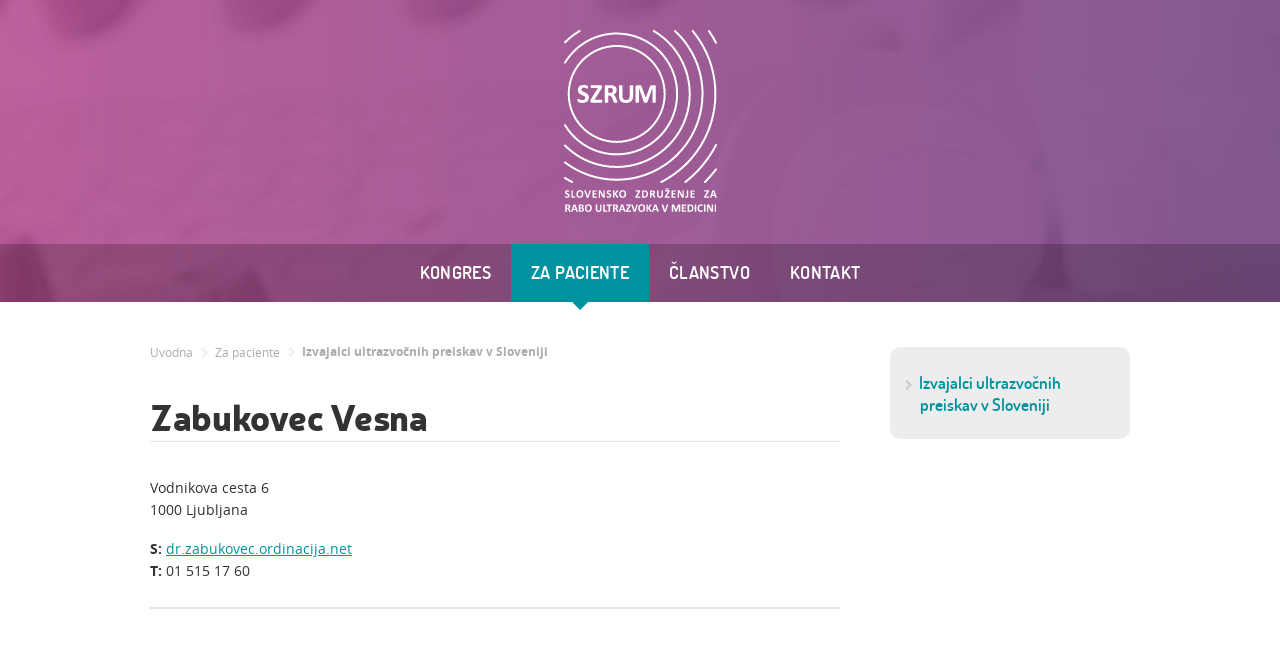

--- FILE ---
content_type: text/html; charset=UTF-8
request_url: https://www.szrum.si/izvajalci-ultrazvocnih-preiskav-v-sloveniji/zabukovec-vesna/
body_size: 2547
content:
<!DOCTYPE html>
<html lang="sl">
	<head>
		<meta charset="UTF-8" />
		<meta name="designer" content="web design + development by plastikfantastik - www.plastikfantastik.net // powered by bananadmin - www.bananadmin.com" />
				<meta name="description" content="Zabukovec Vesna &raquo; Izvajalci ultrazvočnih preiskav v Sloveniji &raquo; Slovensko združenje za rabo ultrazvoka v medicini" />
		<meta name="keywords" content="Izvajalci ultrazvočnih preiskav v Sloveniji Slovensko združenje za rabo ultrazvoka v medicini SZD Maribor Slovenija Slovenia" />
		<meta name="viewport" content="width=device-width, initial-scale=1.0">
		<title>Zabukovec Vesna &raquo; Slovensko združenje za rabo ultrazvoka v medicini</title>
				<meta property="fb:admins" content="100003204404241"/>
		<meta property="fb:app_id" content="1577434619324999"/>
	   <meta property="og:title" content="Zabukovec Vesna"/>
	   <meta property="og:type" content="article"/>
	   <meta property="og:url" content="http://www.szrum.si/izvajalci-ultrazvocnih-preiskav-v-sloveniji/zabukovec-vesna/"/>
	   	   <meta property="og:image" content="http://www.szrum.si/p/elementi/szrum_social_pic@2x.png"/>
	   	   <meta property="og:image:width" content="600"/>
	   <meta property="og:image:height" content="310"/>
	   	   <meta property="og:site_name" content="Slovensko združenje za rabo ultrazvoka v medicini"/>
	   <meta property="og:description" content="Izvajalci ultrazvočnih preiskav v Sloveniji"/>
				<link rel="apple-touch-icon" sizes="180x180" href="/p/favicon/apple-touch-icon.png">
		<link rel="icon" type="image/png" sizes="32x32" href="/p/favicon/favicon-32x32.png">
		<link rel="icon" type="image/png" sizes="16x16" href="/p/favicon/favicon-16x16.png">
		<link rel="manifest" href="/p/favicon/site.webmanifest">
		<link rel="mask-icon" href="/p/favicon/safari-pinned-tab.svg" color="#c762a3">
		<link rel="shortcut icon" href="/p/favicon/favicon.ico">
		<meta name="msapplication-TileColor" content="#00939f">
		<meta name="msapplication-config" content="/p/favicon/browserconfig.xml">
		<meta name="theme-color" content="#ffffff">
				<link href="/p/font/fontface.css?ver=16" rel="stylesheet" media="screen" />
		<link  href="/f/docs/basic.screen.a7ba18a.v16.108.min.css" rel="stylesheet" >
	</head>	
	<body id="lang-sl" class="mobile-not"><div id="printHeader">
	<img src="/p/elementi/logo_print_sl@2x.png" alt="Slovensko združenje za rabo ultrazvoka v medicini" width="660" height="112"/>
</div>
<noscript>
	<div class="msgC eMsgC msgErr" role="alert">
		<div class="w100In">
			<div class="msg">
						<i class='fa fa-exclamation-circle'></i>
					<div class="msgTxt">
					Za pravilno delovanje vseh funkcionalnosti naše spletne strani, prosimo <a href="https://www.enable-javascript.com/">vklopite JavaScript v vašem brskalniku</a>.				</div>
			</div>
		</div>
	</div>
</noscript><header id="headMain" class="w100">
   <p class="nop">
   	<a href="#content" title="Skok na vsebino"><span>Skok na vsebino</span></a> // <a href="#hmeniTop" title="Skok na meni"><span>Skok na meni</span></a>
   </p>
   <a id="home" href="/" title="Slovensko združenje za rabo ultrazvoka v medicini &raquo; Uvodna stran"><span>Slovensko združenje za rabo ultrazvoka v medicini - Uvodna stran</span></a>
  	<ul id="flags"></ul>   
   <nav class="hmeni" id="hmeniTop">
	<div class="w100In">
		<ul>
		<li><a href="/kongres-lasko/">Kongres</a></li><li><a class="hmeniAkt" href="/za-paciente/">Za paciente</a></li><li><a href="/clanstvo/">Članstvo</a></li><li class="iLast"><a href="/kontakt/">Kontakt</a></li>	
		</ul>
	</div>
</nav>
</header>
<hr class="nop" />
<div class="w100" id="topH">
	<div id="top">
		<div id="contMidd">
			<section id="content">
				<div id="breadcrumbz">
	<ul>
		<li class="breadFirst"><a href="/">Uvodna</a><span> / </span></li>
		<li><a href='/za-paciente/' title="Za paciente">Za paciente</a><span> / </span></li><li class="breadLast"><a href='/izvajalci-ultrazvocnih-preiskav-v-sloveniji/' title="Izvajalci ultrazvočnih preiskav v Sloveniji">Izvajalci ultrazvočnih preiskav v Sloveniji</a></li>	</ul>
</div>	<div class="item">
		<h1>Zabukovec Vesna</h1>
		<div class="itemContent">
				
				<div class="googleMapLctn">
											<p>Vodnikova cesta 6<br/>1000 Ljubljana</p>
																<strong>S:</strong> <a href="http://dr.zabukovec.ordinacija.net">dr.zabukovec.ordinacija.net</a><br/>
											<strong>T:</strong> 01 515 17 60<br/>
									</div>
					
					</div>
			</div>
				</section>
							<div id="rcol">
						<nav id="vmeni" class="vmeni rColBx">
		<ul>
			<li class="vmeniAkt"><a class="vmeniAkt" href="/izvajalci-ultrazvocnih-preiskav-v-sloveniji/" title="Izvajalci ultrazvočnih preiskav v Sloveniji"><span>Izvajalci ultrazvočnih preiskav v Sloveniji</span></a></li>		</ul>
	</nav>	
	<div id="bnnrsH">
	</div>
<!--
					<div class="rBox">
						nekaj
					</div>		
-->			
			   </div>
		   			
		  		</div>
			 
	</div>
	</div>
<hr class="nop" />
<footer>
	<div id="fR1" class="w100">
		<div class="w100In">
			<div class="fCol fCol1">
				<i class="fa fa-home" aria-hidden="true"></i>
				<div class="fIcoTxt">
					<h5>Slovensko združenje za rabo ultrazvoka v medicini</h5>
					UKC Maribor<br/>
					Ljubljanska 5<br/>
					2000 Maribor
									</div>
			</div>
			<div class="fCol fCol2">
				<i class="fa fa-envelope" aria-hidden="true"></i>
				<div class="fIcoTxt">
					<h5>E: <a href="mailto:info@szrum.si">info@szrum.si</a></h5>
				</div>
			</div>			
		</div>
	</div>	
	<div id="fR2" class="w100">
		<div class="w100In">
			<div class="utilNav">
				<ul>
					<li><a href="/">Uvodna</a><span> | </span></li>
		   				   		<li><a href="/kazalo/" title="Zemljevid strani">Zemljevid strani</a><span> | </span></li>
		   								<li><a href="/pogoji-uporabe/" title="Pogoji uporabe">Pogoji uporabe</a><span> | </span></li>
							   			<li><a href="/o-avtorjih/" title="O avtorjih">O avtorjih</a></li>
		   						</ul>			
			</div>
			<div class="infoCopy">
				&copy;2026 SZRUM — Slovensko združenje za rabo ultrazvoka v medicini. Vse pravice pridržane.			</div>			
			<div id="pfH">
				Website made with <i class="fa fa-heart"><span class="np">LOVE</span></i> in <a id="foot_plastikfantastik" href="https://www.plastikfantastik.net/" target="_blank" title="Website made with love in Plastikfantastik. | Because we care." aria-label="Website made with love in Plastikfantastik. | Because we care." class="tultip">plastikfantastik</a>
			</div>	
	   </div>
   </div>
   <div id="footerInfo">
	   <h2><a href="/" title="Slovensko združenje za rabo ultrazvoka v medicini &raquo; Uvodna stran">Slovensko združenje za rabo ultrazvoka v medicini</a></h2>
	   <h3><span>Slovensko združenje za rabo ultrazvoka v medicini</span></h3>
   	<address>
   		UKC Maribor, Ljubljanska 5, 2000 Maribor   	</address>
   </div>   
</footer>
<div id="menuRwdH" class="rwdMenu rwdMenuS">
	<a id="menuRwdIcon" class="rwdIcon" href="#" onclick="return false;">
		<span></span>
	</a>
	<div class="menuRwdHscroll">
		<nav class="menuRwd">
			<ul>
				<li><a class="" href="/kongres-lasko/">Kongres</a></li><li class="meniAkt"><a class="meniAkt hasChild" href="/za-paciente/">Za paciente</a><ul><li class="meniAkt"><a class="meniAkt" href="/izvajalci-ultrazvocnih-preiskav-v-sloveniji/">Izvajalci ultrazvočnih preiskav v Sloveniji</a></li></ul></li><li><a class="" href="/clanstvo/">Članstvo</a></li><li><a class="" href="/kontakt/">Kontakt</a></li>	
			</ul>
		</nav>
				
		<nav class="menuRwdXtra">
			<ul>
				<li><a href="/">Uvodna</a></li>
								<li><a href="/kazalo/">Zemljevid strani</a></li>
									<li><a href="/pogoji-uporabe/">Pogoji uporabe</a></li>
								   <li><a href="/o-avtorjih/">O avtorjih</a><br/><br/></li>
							</ul>
		</nav>
	</div>
</div>	
<div id="meniFixed" class="w100">
	<nav class="hmeni" id="">
	<div class="w100In">
		<ul>
		<li><a href="/kongres-lasko/">Kongres</a></li><li><a class="hmeniAkt" href="/za-paciente/">Za paciente</a></li><li><a href="/clanstvo/">Članstvo</a></li><li class="iLast"><a href="/kontakt/">Kontakt</a></li>	
		</ul>
	</div>
</nav>
</div><script src="//ajax.googleapis.com/ajax/libs/jquery/1.10.1/jquery.min.js"></script>
<script src="/p/jqueryfancybox/jquery.fancybox.pack.js"></script>
		<script  src="/f/docs/footer.b27f6d9.v16.108.min.js"></script>
	</body>
</html>

--- FILE ---
content_type: text/css
request_url: https://www.szrum.si/p/font/fontface.css?ver=16
body_size: 474
content:
@font-face {
    font-family:'open_sansregular';
    src:url('opensans-regular.eot');
    src:url('opensans-regular.eot?#iefix') format('embedded-opentype'),
         url('opensans-regular.woff2') format('woff2'),
         url('opensans-regular.woff') format('woff'),
         url('opensans-regular.ttf') format('truetype'),
         url('opensans-regular.svg#open_sansregular') format('svg');
    font-weight:normal;
    font-style:normal;
}
@font-face {
    font-family:'open_sansitalic';
    src:url('opensans-italic.eot');
    src:url('opensans-italic.eot?#iefix') format('embedded-opentype'),
         url('opensans-italic.woff2') format('woff2'),
         url('opensans-italic.woff') format('woff'),
         url('opensans-italic.ttf') format('truetype'),
         url('opensans-italic.svg#open_sansitalic') format('svg');
    font-weight:normal;
    font-style:normal;
}
@font-face {
    font-family:'open_sansbold';
    src:url('opensans-bold.eot');
    src:url('opensans-bold.eot?#iefix') format('embedded-opentype'),
         url('opensans-bold.woff2') format('woff2'),
         url('opensans-bold.woff') format('woff'),
         url('opensans-bold.ttf') format('truetype'),
         url('opensans-bold.svg#open_sansbold') format('svg');
    font-weight:normal;
    font-style:normal;
}
@font-face {
    font-family:'open_sansbold_italic';
    src:url('opensans-bolditalic.eot');
    src:url('opensans-bolditalic.eot?#iefix') format('embedded-opentype'),
         url('opensans-bolditalic.woff2') format('woff2'),
         url('opensans-bolditalic.woff') format('woff'),
         url('opensans-bolditalic.ttf') format('truetype'),
         url('opensans-bolditalic.svg#open_sansbold_italic') format('svg');
    font-weight:normal;
    font-style:normal;
}
/* */
@font-face {
    font-family:'nerislight';
    src:url('neris-light.eot');
    src:url('neris-light.eot?#iefix') format('embedded-opentype'),
         url('neris-light.woff2') format('woff2'),
         url('neris-light.woff') format('woff'),
         url('neris-light.ttf') format('truetype'),
         url('neris-light.svg#nerislight') format('svg');
    font-weight:normal;
    font-style:normal;
}
@font-face {
    font-family:'nerislight_italic';
    src:url('neris-lightitalic.eot');
    src:url('neris-lightitalic.eot?#iefix') format('embedded-opentype'),
         url('neris-lightitalic.woff2') format('woff2'),
         url('neris-lightitalic.woff') format('woff'),
         url('neris-lightitalic.ttf') format('truetype'),
         url('neris-lightitalic.svg#nerislight_italic') format('svg');
    font-weight:normal;
    font-style:normal;
}
@font-face {
    font-family:'nerissemibold';
    src:url('neris-semibold.eot');
    src:url('neris-semibold.eot?#iefix') format('embedded-opentype'),
         url('neris-semibold.woff2') format('woff2'),
         url('neris-semibold.woff') format('woff'),
         url('neris-semibold.ttf') format('truetype'),
         url('neris-semibold.svg#nerissemibold') format('svg');
    font-weight:normal;
    font-style:normal;
}
@font-face {
    font-family:'nerisblack';
    src:url('neris-black.eot');
    src:url('neris-black.eot?#iefix') format('embedded-opentype'),
         url('neris-black.woff2') format('woff2'),
         url('neris-black.woff') format('woff'),
         url('neris-black.ttf') format('truetype'),
         url('neris-black.svg#nerisblack') format('svg');
    font-weight:normal;
    font-style:normal;
}
/**/
@font-face {
    font-family:'dosissemibold';
    src:url('dosis-semibold-webfont.eot');
    src:url('dosis-semibold-webfont.eot?#iefix') format('embedded-opentype'),
         url('dosis-semibold-webfont.woff') format('woff'),
         url('dosis-semibold-webfont.ttf') format('truetype'),
         url('dosis-semibold-webfont.svg#dosissemibold') format('svg');
    font-weight:normal;
    font-style:normal;
}

--- FILE ---
content_type: text/css
request_url: https://www.szrum.si/f/docs/basic.screen.a7ba18a.v16.108.min.css
body_size: 22318
content:
@media screen{/*!
 *  Font Awesome 4.7.0 by @davegandy - http://fontawesome.io - @fontawesome
 *  License - http://fontawesome.io/license (Font: SIL OFL 1.1, CSS: MIT License)
 */@font-face{font-family:'FontAwesome';src:url(../../p/font/fontawesome-webfont.eot?v=4.7.0);src:url('../../p/font/fontawesome-webfont.eot?#iefix&v=4.7.0') format('embedded-opentype'),url(../../p/font/fontawesome-webfont.woff2?v=4.7.0) format('woff2'),url(../../p/font/fontawesome-webfont.woff?v=4.7.0) format('woff'),url(../../p/font/fontawesome-webfont.ttf?v=4.7.0) format('truetype'),url('../../p/font/fontawesome-webfont.svg?v=4.7.0#fontawesomeregular') format('svg');font-weight:400;font-style:normal}.fa{display:inline-block;font:normal normal normal 14px/1 FontAwesome;font-size:inherit;text-rendering:auto;-webkit-font-smoothing:antialiased;-moz-osx-font-smoothing:grayscale}.fa-lg{font-size:1.33333333em;line-height:.75em;vertical-align:-15%}.fa-2x{font-size:2em}.fa-3x{font-size:3em}.fa-4x{font-size:4em}.fa-5x{font-size:5em}.fa-fw{width:1.28571429em;text-align:center}.fa-ul{padding-left:0;margin-left:2.14285714em;list-style-type:none}.fa-ul>li{position:relative}.fa-li{position:absolute;left:-2.14285714em;width:2.14285714em;top:.14285714em;text-align:center}.fa-li.fa-lg{left:-1.85714286em}.fa-border{padding:.2em .25em .15em;border:solid .08em #eee;border-radius:.1em}.fa-pull-left{float:left}.fa-pull-right{float:right}.fa.fa-pull-left{margin-right:.3em}.fa.fa-pull-right{margin-left:.3em}.pull-right{float:right}.pull-left{float:left}.fa.pull-left{margin-right:.3em}.fa.pull-right{margin-left:.3em}.fa-spin{-webkit-animation:fa-spin 2s infinite linear;animation:fa-spin 2s infinite linear}.fa-pulse{-webkit-animation:fa-spin 1s infinite steps(8);animation:fa-spin 1s infinite steps(8)}@-webkit-keyframes fa-spin{0%{-webkit-transform:rotate(0deg);transform:rotate(0deg)}100%{-webkit-transform:rotate(359deg);transform:rotate(359deg)}}@keyframes fa-spin{0%{-webkit-transform:rotate(0deg);transform:rotate(0deg)}100%{-webkit-transform:rotate(359deg);transform:rotate(359deg)}}.fa-rotate-90{-ms-filter:"progid:DXImageTransform.Microsoft.BasicImage(rotation=1)";-webkit-transform:rotate(90deg);-ms-transform:rotate(90deg);transform:rotate(90deg)}.fa-rotate-180{-ms-filter:"progid:DXImageTransform.Microsoft.BasicImage(rotation=2)";-webkit-transform:rotate(180deg);-ms-transform:rotate(180deg);transform:rotate(180deg)}.fa-rotate-270{-ms-filter:"progid:DXImageTransform.Microsoft.BasicImage(rotation=3)";-webkit-transform:rotate(270deg);-ms-transform:rotate(270deg);transform:rotate(270deg)}.fa-flip-horizontal{-ms-filter:"progid:DXImageTransform.Microsoft.BasicImage(rotation=0, mirror=1)";-webkit-transform:scale(-1,1);-ms-transform:scale(-1,1);transform:scale(-1,1)}.fa-flip-vertical{-ms-filter:"progid:DXImageTransform.Microsoft.BasicImage(rotation=2, mirror=1)";-webkit-transform:scale(1,-1);-ms-transform:scale(1,-1);transform:scale(1,-1)}:root .fa-rotate-90,:root .fa-rotate-180,:root .fa-rotate-270,:root .fa-flip-horizontal,:root .fa-flip-vertical{filter:none}.fa-stack{position:relative;display:inline-block;width:2em;height:2em;line-height:2em;vertical-align:middle}.fa-stack-1x,.fa-stack-2x{position:absolute;left:0;width:100%;text-align:center}.fa-stack-1x{line-height:inherit}.fa-stack-2x{font-size:2em}.fa-inverse{color:#fff}.fa-glass:before{content:"\f000"}.fa-music:before{content:"\f001"}.fa-search:before{content:"\f002"}.fa-envelope-o:before{content:"\f003"}.fa-heart:before{content:"\f004"}.fa-star:before{content:"\f005"}.fa-star-o:before{content:"\f006"}.fa-user:before{content:"\f007"}.fa-film:before{content:"\f008"}.fa-th-large:before{content:"\f009"}.fa-th:before{content:"\f00a"}.fa-th-list:before{content:"\f00b"}.fa-check:before{content:"\f00c"}.fa-remove:before,.fa-close:before,.fa-times:before{content:"\f00d"}.fa-search-plus:before{content:"\f00e"}.fa-search-minus:before{content:"\f010"}.fa-power-off:before{content:"\f011"}.fa-signal:before{content:"\f012"}.fa-gear:before,.fa-cog:before{content:"\f013"}.fa-trash-o:before{content:"\f014"}.fa-home:before{content:"\f015"}.fa-file-o:before{content:"\f016"}.fa-clock-o:before{content:"\f017"}.fa-road:before{content:"\f018"}.fa-download:before{content:"\f019"}.fa-arrow-circle-o-down:before{content:"\f01a"}.fa-arrow-circle-o-up:before{content:"\f01b"}.fa-inbox:before{content:"\f01c"}.fa-play-circle-o:before{content:"\f01d"}.fa-rotate-right:before,.fa-repeat:before{content:"\f01e"}.fa-refresh:before{content:"\f021"}.fa-list-alt:before{content:"\f022"}.fa-lock:before{content:"\f023"}.fa-flag:before{content:"\f024"}.fa-headphones:before{content:"\f025"}.fa-volume-off:before{content:"\f026"}.fa-volume-down:before{content:"\f027"}.fa-volume-up:before{content:"\f028"}.fa-qrcode:before{content:"\f029"}.fa-barcode:before{content:"\f02a"}.fa-tag:before{content:"\f02b"}.fa-tags:before{content:"\f02c"}.fa-book:before{content:"\f02d"}.fa-bookmark:before{content:"\f02e"}.fa-print:before{content:"\f02f"}.fa-camera:before{content:"\f030"}.fa-font:before{content:"\f031"}.fa-bold:before{content:"\f032"}.fa-italic:before{content:"\f033"}.fa-text-height:before{content:"\f034"}.fa-text-width:before{content:"\f035"}.fa-align-left:before{content:"\f036"}.fa-align-center:before{content:"\f037"}.fa-align-right:before{content:"\f038"}.fa-align-justify:before{content:"\f039"}.fa-list:before{content:"\f03a"}.fa-dedent:before,.fa-outdent:before{content:"\f03b"}.fa-indent:before{content:"\f03c"}.fa-video-camera:before{content:"\f03d"}.fa-photo:before,.fa-image:before,.fa-picture-o:before{content:"\f03e"}.fa-pencil:before{content:"\f040"}.fa-map-marker:before{content:"\f041"}.fa-adjust:before{content:"\f042"}.fa-tint:before{content:"\f043"}.fa-edit:before,.fa-pencil-square-o:before{content:"\f044"}.fa-share-square-o:before{content:"\f045"}.fa-check-square-o:before{content:"\f046"}.fa-arrows:before{content:"\f047"}.fa-step-backward:before{content:"\f048"}.fa-fast-backward:before{content:"\f049"}.fa-backward:before{content:"\f04a"}.fa-play:before{content:"\f04b"}.fa-pause:before{content:"\f04c"}.fa-stop:before{content:"\f04d"}.fa-forward:before{content:"\f04e"}.fa-fast-forward:before{content:"\f050"}.fa-step-forward:before{content:"\f051"}.fa-eject:before{content:"\f052"}.fa-chevron-left:before{content:"\f053"}.fa-chevron-right:before{content:"\f054"}.fa-plus-circle:before{content:"\f055"}.fa-minus-circle:before{content:"\f056"}.fa-times-circle:before{content:"\f057"}.fa-check-circle:before{content:"\f058"}.fa-question-circle:before{content:"\f059"}.fa-info-circle:before{content:"\f05a"}.fa-crosshairs:before{content:"\f05b"}.fa-times-circle-o:before{content:"\f05c"}.fa-check-circle-o:before{content:"\f05d"}.fa-ban:before{content:"\f05e"}.fa-arrow-left:before{content:"\f060"}.fa-arrow-right:before{content:"\f061"}.fa-arrow-up:before{content:"\f062"}.fa-arrow-down:before{content:"\f063"}.fa-mail-forward:before,.fa-share:before{content:"\f064"}.fa-expand:before{content:"\f065"}.fa-compress:before{content:"\f066"}.fa-plus:before{content:"\f067"}.fa-minus:before{content:"\f068"}.fa-asterisk:before{content:"\f069"}.fa-exclamation-circle:before{content:"\f06a"}.fa-gift:before{content:"\f06b"}.fa-leaf:before{content:"\f06c"}.fa-fire:before{content:"\f06d"}.fa-eye:before{content:"\f06e"}.fa-eye-slash:before{content:"\f070"}.fa-warning:before,.fa-exclamation-triangle:before{content:"\f071"}.fa-plane:before{content:"\f072"}.fa-calendar:before{content:"\f073"}.fa-random:before{content:"\f074"}.fa-comment:before{content:"\f075"}.fa-magnet:before{content:"\f076"}.fa-chevron-up:before{content:"\f077"}.fa-chevron-down:before{content:"\f078"}.fa-retweet:before{content:"\f079"}.fa-shopping-cart:before{content:"\f07a"}.fa-folder:before{content:"\f07b"}.fa-folder-open:before{content:"\f07c"}.fa-arrows-v:before{content:"\f07d"}.fa-arrows-h:before{content:"\f07e"}.fa-bar-chart-o:before,.fa-bar-chart:before{content:"\f080"}.fa-twitter-square:before{content:"\f081"}.fa-facebook-square:before{content:"\f082"}.fa-camera-retro:before{content:"\f083"}.fa-key:before{content:"\f084"}.fa-gears:before,.fa-cogs:before{content:"\f085"}.fa-comments:before{content:"\f086"}.fa-thumbs-o-up:before{content:"\f087"}.fa-thumbs-o-down:before{content:"\f088"}.fa-star-half:before{content:"\f089"}.fa-heart-o:before{content:"\f08a"}.fa-sign-out:before{content:"\f08b"}.fa-linkedin-square:before{content:"\f08c"}.fa-thumb-tack:before{content:"\f08d"}.fa-external-link:before{content:"\f08e"}.fa-sign-in:before{content:"\f090"}.fa-trophy:before{content:"\f091"}.fa-github-square:before{content:"\f092"}.fa-upload:before{content:"\f093"}.fa-lemon-o:before{content:"\f094"}.fa-phone:before{content:"\f095"}.fa-square-o:before{content:"\f096"}.fa-bookmark-o:before{content:"\f097"}.fa-phone-square:before{content:"\f098"}.fa-twitter:before{content:"\f099"}.fa-facebook-f:before,.fa-facebook:before{content:"\f09a"}.fa-github:before{content:"\f09b"}.fa-unlock:before{content:"\f09c"}.fa-credit-card:before{content:"\f09d"}.fa-feed:before,.fa-rss:before{content:"\f09e"}.fa-hdd-o:before{content:"\f0a0"}.fa-bullhorn:before{content:"\f0a1"}.fa-bell:before{content:"\f0f3"}.fa-certificate:before{content:"\f0a3"}.fa-hand-o-right:before{content:"\f0a4"}.fa-hand-o-left:before{content:"\f0a5"}.fa-hand-o-up:before{content:"\f0a6"}.fa-hand-o-down:before{content:"\f0a7"}.fa-arrow-circle-left:before{content:"\f0a8"}.fa-arrow-circle-right:before{content:"\f0a9"}.fa-arrow-circle-up:before{content:"\f0aa"}.fa-arrow-circle-down:before{content:"\f0ab"}.fa-globe:before{content:"\f0ac"}.fa-wrench:before{content:"\f0ad"}.fa-tasks:before{content:"\f0ae"}.fa-filter:before{content:"\f0b0"}.fa-briefcase:before{content:"\f0b1"}.fa-arrows-alt:before{content:"\f0b2"}.fa-group:before,.fa-users:before{content:"\f0c0"}.fa-chain:before,.fa-link:before{content:"\f0c1"}.fa-cloud:before{content:"\f0c2"}.fa-flask:before{content:"\f0c3"}.fa-cut:before,.fa-scissors:before{content:"\f0c4"}.fa-copy:before,.fa-files-o:before{content:"\f0c5"}.fa-paperclip:before{content:"\f0c6"}.fa-save:before,.fa-floppy-o:before{content:"\f0c7"}.fa-square:before{content:"\f0c8"}.fa-navicon:before,.fa-reorder:before,.fa-bars:before{content:"\f0c9"}.fa-list-ul:before{content:"\f0ca"}.fa-list-ol:before{content:"\f0cb"}.fa-strikethrough:before{content:"\f0cc"}.fa-underline:before{content:"\f0cd"}.fa-table:before{content:"\f0ce"}.fa-magic:before{content:"\f0d0"}.fa-truck:before{content:"\f0d1"}.fa-pinterest:before{content:"\f0d2"}.fa-pinterest-square:before{content:"\f0d3"}.fa-google-plus-square:before{content:"\f0d4"}.fa-google-plus:before{content:"\f0d5"}.fa-money:before{content:"\f0d6"}.fa-caret-down:before{content:"\f0d7"}.fa-caret-up:before{content:"\f0d8"}.fa-caret-left:before{content:"\f0d9"}.fa-caret-right:before{content:"\f0da"}.fa-columns:before{content:"\f0db"}.fa-unsorted:before,.fa-sort:before{content:"\f0dc"}.fa-sort-down:before,.fa-sort-desc:before{content:"\f0dd"}.fa-sort-up:before,.fa-sort-asc:before{content:"\f0de"}.fa-envelope:before{content:"\f0e0"}.fa-linkedin:before{content:"\f0e1"}.fa-rotate-left:before,.fa-undo:before{content:"\f0e2"}.fa-legal:before,.fa-gavel:before{content:"\f0e3"}.fa-dashboard:before,.fa-tachometer:before{content:"\f0e4"}.fa-comment-o:before{content:"\f0e5"}.fa-comments-o:before{content:"\f0e6"}.fa-flash:before,.fa-bolt:before{content:"\f0e7"}.fa-sitemap:before{content:"\f0e8"}.fa-umbrella:before{content:"\f0e9"}.fa-paste:before,.fa-clipboard:before{content:"\f0ea"}.fa-lightbulb-o:before{content:"\f0eb"}.fa-exchange:before{content:"\f0ec"}.fa-cloud-download:before{content:"\f0ed"}.fa-cloud-upload:before{content:"\f0ee"}.fa-user-md:before{content:"\f0f0"}.fa-stethoscope:before{content:"\f0f1"}.fa-suitcase:before{content:"\f0f2"}.fa-bell-o:before{content:"\f0a2"}.fa-coffee:before{content:"\f0f4"}.fa-cutlery:before{content:"\f0f5"}.fa-file-text-o:before{content:"\f0f6"}.fa-building-o:before{content:"\f0f7"}.fa-hospital-o:before{content:"\f0f8"}.fa-ambulance:before{content:"\f0f9"}.fa-medkit:before{content:"\f0fa"}.fa-fighter-jet:before{content:"\f0fb"}.fa-beer:before{content:"\f0fc"}.fa-h-square:before{content:"\f0fd"}.fa-plus-square:before{content:"\f0fe"}.fa-angle-double-left:before{content:"\f100"}.fa-angle-double-right:before{content:"\f101"}.fa-angle-double-up:before{content:"\f102"}.fa-angle-double-down:before{content:"\f103"}.fa-angle-left:before{content:"\f104"}.fa-angle-right:before{content:"\f105"}.fa-angle-up:before{content:"\f106"}.fa-angle-down:before{content:"\f107"}.fa-desktop:before{content:"\f108"}.fa-laptop:before{content:"\f109"}.fa-tablet:before{content:"\f10a"}.fa-mobile-phone:before,.fa-mobile:before{content:"\f10b"}.fa-circle-o:before{content:"\f10c"}.fa-quote-left:before{content:"\f10d"}.fa-quote-right:before{content:"\f10e"}.fa-spinner:before{content:"\f110"}.fa-circle:before{content:"\f111"}.fa-mail-reply:before,.fa-reply:before{content:"\f112"}.fa-github-alt:before{content:"\f113"}.fa-folder-o:before{content:"\f114"}.fa-folder-open-o:before{content:"\f115"}.fa-smile-o:before{content:"\f118"}.fa-frown-o:before{content:"\f119"}.fa-meh-o:before{content:"\f11a"}.fa-gamepad:before{content:"\f11b"}.fa-keyboard-o:before{content:"\f11c"}.fa-flag-o:before{content:"\f11d"}.fa-flag-checkered:before{content:"\f11e"}.fa-terminal:before{content:"\f120"}.fa-code:before{content:"\f121"}.fa-mail-reply-all:before,.fa-reply-all:before{content:"\f122"}.fa-star-half-empty:before,.fa-star-half-full:before,.fa-star-half-o:before{content:"\f123"}.fa-location-arrow:before{content:"\f124"}.fa-crop:before{content:"\f125"}.fa-code-fork:before{content:"\f126"}.fa-unlink:before,.fa-chain-broken:before{content:"\f127"}.fa-question:before{content:"\f128"}.fa-info:before{content:"\f129"}.fa-exclamation:before{content:"\f12a"}.fa-superscript:before{content:"\f12b"}.fa-subscript:before{content:"\f12c"}.fa-eraser:before{content:"\f12d"}.fa-puzzle-piece:before{content:"\f12e"}.fa-microphone:before{content:"\f130"}.fa-microphone-slash:before{content:"\f131"}.fa-shield:before{content:"\f132"}.fa-calendar-o:before{content:"\f133"}.fa-fire-extinguisher:before{content:"\f134"}.fa-rocket:before{content:"\f135"}.fa-maxcdn:before{content:"\f136"}.fa-chevron-circle-left:before{content:"\f137"}.fa-chevron-circle-right:before{content:"\f138"}.fa-chevron-circle-up:before{content:"\f139"}.fa-chevron-circle-down:before{content:"\f13a"}.fa-html5:before{content:"\f13b"}.fa-css3:before{content:"\f13c"}.fa-anchor:before{content:"\f13d"}.fa-unlock-alt:before{content:"\f13e"}.fa-bullseye:before{content:"\f140"}.fa-ellipsis-h:before{content:"\f141"}.fa-ellipsis-v:before{content:"\f142"}.fa-rss-square:before{content:"\f143"}.fa-play-circle:before{content:"\f144"}.fa-ticket:before{content:"\f145"}.fa-minus-square:before{content:"\f146"}.fa-minus-square-o:before{content:"\f147"}.fa-level-up:before{content:"\f148"}.fa-level-down:before{content:"\f149"}.fa-check-square:before{content:"\f14a"}.fa-pencil-square:before{content:"\f14b"}.fa-external-link-square:before{content:"\f14c"}.fa-share-square:before{content:"\f14d"}.fa-compass:before{content:"\f14e"}.fa-toggle-down:before,.fa-caret-square-o-down:before{content:"\f150"}.fa-toggle-up:before,.fa-caret-square-o-up:before{content:"\f151"}.fa-toggle-right:before,.fa-caret-square-o-right:before{content:"\f152"}.fa-euro:before,.fa-eur:before{content:"\f153"}.fa-gbp:before{content:"\f154"}.fa-dollar:before,.fa-usd:before{content:"\f155"}.fa-rupee:before,.fa-inr:before{content:"\f156"}.fa-cny:before,.fa-rmb:before,.fa-yen:before,.fa-jpy:before{content:"\f157"}.fa-ruble:before,.fa-rouble:before,.fa-rub:before{content:"\f158"}.fa-won:before,.fa-krw:before{content:"\f159"}.fa-bitcoin:before,.fa-btc:before{content:"\f15a"}.fa-file:before{content:"\f15b"}.fa-file-text:before{content:"\f15c"}.fa-sort-alpha-asc:before{content:"\f15d"}.fa-sort-alpha-desc:before{content:"\f15e"}.fa-sort-amount-asc:before{content:"\f160"}.fa-sort-amount-desc:before{content:"\f161"}.fa-sort-numeric-asc:before{content:"\f162"}.fa-sort-numeric-desc:before{content:"\f163"}.fa-thumbs-up:before{content:"\f164"}.fa-thumbs-down:before{content:"\f165"}.fa-youtube-square:before{content:"\f166"}.fa-youtube:before{content:"\f167"}.fa-xing:before{content:"\f168"}.fa-xing-square:before{content:"\f169"}.fa-youtube-play:before{content:"\f16a"}.fa-dropbox:before{content:"\f16b"}.fa-stack-overflow:before{content:"\f16c"}.fa-instagram:before{content:"\f16d"}.fa-flickr:before{content:"\f16e"}.fa-adn:before{content:"\f170"}.fa-bitbucket:before{content:"\f171"}.fa-bitbucket-square:before{content:"\f172"}.fa-tumblr:before{content:"\f173"}.fa-tumblr-square:before{content:"\f174"}.fa-long-arrow-down:before{content:"\f175"}.fa-long-arrow-up:before{content:"\f176"}.fa-long-arrow-left:before{content:"\f177"}.fa-long-arrow-right:before{content:"\f178"}.fa-apple:before{content:"\f179"}.fa-windows:before{content:"\f17a"}.fa-android:before{content:"\f17b"}.fa-linux:before{content:"\f17c"}.fa-dribbble:before{content:"\f17d"}.fa-skype:before{content:"\f17e"}.fa-foursquare:before{content:"\f180"}.fa-trello:before{content:"\f181"}.fa-female:before{content:"\f182"}.fa-male:before{content:"\f183"}.fa-gittip:before,.fa-gratipay:before{content:"\f184"}.fa-sun-o:before{content:"\f185"}.fa-moon-o:before{content:"\f186"}.fa-archive:before{content:"\f187"}.fa-bug:before{content:"\f188"}.fa-vk:before{content:"\f189"}.fa-weibo:before{content:"\f18a"}.fa-renren:before{content:"\f18b"}.fa-pagelines:before{content:"\f18c"}.fa-stack-exchange:before{content:"\f18d"}.fa-arrow-circle-o-right:before{content:"\f18e"}.fa-arrow-circle-o-left:before{content:"\f190"}.fa-toggle-left:before,.fa-caret-square-o-left:before{content:"\f191"}.fa-dot-circle-o:before{content:"\f192"}.fa-wheelchair:before{content:"\f193"}.fa-vimeo-square:before{content:"\f194"}.fa-turkish-lira:before,.fa-try:before{content:"\f195"}.fa-plus-square-o:before{content:"\f196"}.fa-space-shuttle:before{content:"\f197"}.fa-slack:before{content:"\f198"}.fa-envelope-square:before{content:"\f199"}.fa-wordpress:before{content:"\f19a"}.fa-openid:before{content:"\f19b"}.fa-institution:before,.fa-bank:before,.fa-university:before{content:"\f19c"}.fa-mortar-board:before,.fa-graduation-cap:before{content:"\f19d"}.fa-yahoo:before{content:"\f19e"}.fa-google:before{content:"\f1a0"}.fa-reddit:before{content:"\f1a1"}.fa-reddit-square:before{content:"\f1a2"}.fa-stumbleupon-circle:before{content:"\f1a3"}.fa-stumbleupon:before{content:"\f1a4"}.fa-delicious:before{content:"\f1a5"}.fa-digg:before{content:"\f1a6"}.fa-pied-piper-pp:before{content:"\f1a7"}.fa-pied-piper-alt:before{content:"\f1a8"}.fa-drupal:before{content:"\f1a9"}.fa-joomla:before{content:"\f1aa"}.fa-language:before{content:"\f1ab"}.fa-fax:before{content:"\f1ac"}.fa-building:before{content:"\f1ad"}.fa-child:before{content:"\f1ae"}.fa-paw:before{content:"\f1b0"}.fa-spoon:before{content:"\f1b1"}.fa-cube:before{content:"\f1b2"}.fa-cubes:before{content:"\f1b3"}.fa-behance:before{content:"\f1b4"}.fa-behance-square:before{content:"\f1b5"}.fa-steam:before{content:"\f1b6"}.fa-steam-square:before{content:"\f1b7"}.fa-recycle:before{content:"\f1b8"}.fa-automobile:before,.fa-car:before{content:"\f1b9"}.fa-cab:before,.fa-taxi:before{content:"\f1ba"}.fa-tree:before{content:"\f1bb"}.fa-spotify:before{content:"\f1bc"}.fa-deviantart:before{content:"\f1bd"}.fa-soundcloud:before{content:"\f1be"}.fa-database:before{content:"\f1c0"}.fa-file-pdf-o:before{content:"\f1c1"}.fa-file-word-o:before{content:"\f1c2"}.fa-file-excel-o:before{content:"\f1c3"}.fa-file-powerpoint-o:before{content:"\f1c4"}.fa-file-photo-o:before,.fa-file-picture-o:before,.fa-file-image-o:before{content:"\f1c5"}.fa-file-zip-o:before,.fa-file-archive-o:before{content:"\f1c6"}.fa-file-sound-o:before,.fa-file-audio-o:before{content:"\f1c7"}.fa-file-movie-o:before,.fa-file-video-o:before{content:"\f1c8"}.fa-file-code-o:before{content:"\f1c9"}.fa-vine:before{content:"\f1ca"}.fa-codepen:before{content:"\f1cb"}.fa-jsfiddle:before{content:"\f1cc"}.fa-life-bouy:before,.fa-life-buoy:before,.fa-life-saver:before,.fa-support:before,.fa-life-ring:before{content:"\f1cd"}.fa-circle-o-notch:before{content:"\f1ce"}.fa-ra:before,.fa-resistance:before,.fa-rebel:before{content:"\f1d0"}.fa-ge:before,.fa-empire:before{content:"\f1d1"}.fa-git-square:before{content:"\f1d2"}.fa-git:before{content:"\f1d3"}.fa-y-combinator-square:before,.fa-yc-square:before,.fa-hacker-news:before{content:"\f1d4"}.fa-tencent-weibo:before{content:"\f1d5"}.fa-qq:before{content:"\f1d6"}.fa-wechat:before,.fa-weixin:before{content:"\f1d7"}.fa-send:before,.fa-paper-plane:before{content:"\f1d8"}.fa-send-o:before,.fa-paper-plane-o:before{content:"\f1d9"}.fa-history:before{content:"\f1da"}.fa-circle-thin:before{content:"\f1db"}.fa-header:before{content:"\f1dc"}.fa-paragraph:before{content:"\f1dd"}.fa-sliders:before{content:"\f1de"}.fa-share-alt:before{content:"\f1e0"}.fa-share-alt-square:before{content:"\f1e1"}.fa-bomb:before{content:"\f1e2"}.fa-soccer-ball-o:before,.fa-futbol-o:before{content:"\f1e3"}.fa-tty:before{content:"\f1e4"}.fa-binoculars:before{content:"\f1e5"}.fa-plug:before{content:"\f1e6"}.fa-slideshare:before{content:"\f1e7"}.fa-twitch:before{content:"\f1e8"}.fa-yelp:before{content:"\f1e9"}.fa-newspaper-o:before{content:"\f1ea"}.fa-wifi:before{content:"\f1eb"}.fa-calculator:before{content:"\f1ec"}.fa-paypal:before{content:"\f1ed"}.fa-google-wallet:before{content:"\f1ee"}.fa-cc-visa:before{content:"\f1f0"}.fa-cc-mastercard:before{content:"\f1f1"}.fa-cc-discover:before{content:"\f1f2"}.fa-cc-amex:before{content:"\f1f3"}.fa-cc-paypal:before{content:"\f1f4"}.fa-cc-stripe:before{content:"\f1f5"}.fa-bell-slash:before{content:"\f1f6"}.fa-bell-slash-o:before{content:"\f1f7"}.fa-trash:before{content:"\f1f8"}.fa-copyright:before{content:"\f1f9"}.fa-at:before{content:"\f1fa"}.fa-eyedropper:before{content:"\f1fb"}.fa-paint-brush:before{content:"\f1fc"}.fa-birthday-cake:before{content:"\f1fd"}.fa-area-chart:before{content:"\f1fe"}.fa-pie-chart:before{content:"\f200"}.fa-line-chart:before{content:"\f201"}.fa-lastfm:before{content:"\f202"}.fa-lastfm-square:before{content:"\f203"}.fa-toggle-off:before{content:"\f204"}.fa-toggle-on:before{content:"\f205"}.fa-bicycle:before{content:"\f206"}.fa-bus:before{content:"\f207"}.fa-ioxhost:before{content:"\f208"}.fa-angellist:before{content:"\f209"}.fa-cc:before{content:"\f20a"}.fa-shekel:before,.fa-sheqel:before,.fa-ils:before{content:"\f20b"}.fa-meanpath:before{content:"\f20c"}.fa-buysellads:before{content:"\f20d"}.fa-connectdevelop:before{content:"\f20e"}.fa-dashcube:before{content:"\f210"}.fa-forumbee:before{content:"\f211"}.fa-leanpub:before{content:"\f212"}.fa-sellsy:before{content:"\f213"}.fa-shirtsinbulk:before{content:"\f214"}.fa-simplybuilt:before{content:"\f215"}.fa-skyatlas:before{content:"\f216"}.fa-cart-plus:before{content:"\f217"}.fa-cart-arrow-down:before{content:"\f218"}.fa-diamond:before{content:"\f219"}.fa-ship:before{content:"\f21a"}.fa-user-secret:before{content:"\f21b"}.fa-motorcycle:before{content:"\f21c"}.fa-street-view:before{content:"\f21d"}.fa-heartbeat:before{content:"\f21e"}.fa-venus:before{content:"\f221"}.fa-mars:before{content:"\f222"}.fa-mercury:before{content:"\f223"}.fa-intersex:before,.fa-transgender:before{content:"\f224"}.fa-transgender-alt:before{content:"\f225"}.fa-venus-double:before{content:"\f226"}.fa-mars-double:before{content:"\f227"}.fa-venus-mars:before{content:"\f228"}.fa-mars-stroke:before{content:"\f229"}.fa-mars-stroke-v:before{content:"\f22a"}.fa-mars-stroke-h:before{content:"\f22b"}.fa-neuter:before{content:"\f22c"}.fa-genderless:before{content:"\f22d"}.fa-facebook-official:before{content:"\f230"}.fa-pinterest-p:before{content:"\f231"}.fa-whatsapp:before{content:"\f232"}.fa-server:before{content:"\f233"}.fa-user-plus:before{content:"\f234"}.fa-user-times:before{content:"\f235"}.fa-hotel:before,.fa-bed:before{content:"\f236"}.fa-viacoin:before{content:"\f237"}.fa-train:before{content:"\f238"}.fa-subway:before{content:"\f239"}.fa-medium:before{content:"\f23a"}.fa-yc:before,.fa-y-combinator:before{content:"\f23b"}.fa-optin-monster:before{content:"\f23c"}.fa-opencart:before{content:"\f23d"}.fa-expeditedssl:before{content:"\f23e"}.fa-battery-4:before,.fa-battery:before,.fa-battery-full:before{content:"\f240"}.fa-battery-3:before,.fa-battery-three-quarters:before{content:"\f241"}.fa-battery-2:before,.fa-battery-half:before{content:"\f242"}.fa-battery-1:before,.fa-battery-quarter:before{content:"\f243"}.fa-battery-0:before,.fa-battery-empty:before{content:"\f244"}.fa-mouse-pointer:before{content:"\f245"}.fa-i-cursor:before{content:"\f246"}.fa-object-group:before{content:"\f247"}.fa-object-ungroup:before{content:"\f248"}.fa-sticky-note:before{content:"\f249"}.fa-sticky-note-o:before{content:"\f24a"}.fa-cc-jcb:before{content:"\f24b"}.fa-cc-diners-club:before{content:"\f24c"}.fa-clone:before{content:"\f24d"}.fa-balance-scale:before{content:"\f24e"}.fa-hourglass-o:before{content:"\f250"}.fa-hourglass-1:before,.fa-hourglass-start:before{content:"\f251"}.fa-hourglass-2:before,.fa-hourglass-half:before{content:"\f252"}.fa-hourglass-3:before,.fa-hourglass-end:before{content:"\f253"}.fa-hourglass:before{content:"\f254"}.fa-hand-grab-o:before,.fa-hand-rock-o:before{content:"\f255"}.fa-hand-stop-o:before,.fa-hand-paper-o:before{content:"\f256"}.fa-hand-scissors-o:before{content:"\f257"}.fa-hand-lizard-o:before{content:"\f258"}.fa-hand-spock-o:before{content:"\f259"}.fa-hand-pointer-o:before{content:"\f25a"}.fa-hand-peace-o:before{content:"\f25b"}.fa-trademark:before{content:"\f25c"}.fa-registered:before{content:"\f25d"}.fa-creative-commons:before{content:"\f25e"}.fa-gg:before{content:"\f260"}.fa-gg-circle:before{content:"\f261"}.fa-tripadvisor:before{content:"\f262"}.fa-odnoklassniki:before{content:"\f263"}.fa-odnoklassniki-square:before{content:"\f264"}.fa-get-pocket:before{content:"\f265"}.fa-wikipedia-w:before{content:"\f266"}.fa-safari:before{content:"\f267"}.fa-chrome:before{content:"\f268"}.fa-firefox:before{content:"\f269"}.fa-opera:before{content:"\f26a"}.fa-internet-explorer:before{content:"\f26b"}.fa-tv:before,.fa-television:before{content:"\f26c"}.fa-contao:before{content:"\f26d"}.fa-500px:before{content:"\f26e"}.fa-amazon:before{content:"\f270"}.fa-calendar-plus-o:before{content:"\f271"}.fa-calendar-minus-o:before{content:"\f272"}.fa-calendar-times-o:before{content:"\f273"}.fa-calendar-check-o:before{content:"\f274"}.fa-industry:before{content:"\f275"}.fa-map-pin:before{content:"\f276"}.fa-map-signs:before{content:"\f277"}.fa-map-o:before{content:"\f278"}.fa-map:before{content:"\f279"}.fa-commenting:before{content:"\f27a"}.fa-commenting-o:before{content:"\f27b"}.fa-houzz:before{content:"\f27c"}.fa-vimeo:before{content:"\f27d"}.fa-black-tie:before{content:"\f27e"}.fa-fonticons:before{content:"\f280"}.fa-reddit-alien:before{content:"\f281"}.fa-edge:before{content:"\f282"}.fa-credit-card-alt:before{content:"\f283"}.fa-codiepie:before{content:"\f284"}.fa-modx:before{content:"\f285"}.fa-fort-awesome:before{content:"\f286"}.fa-usb:before{content:"\f287"}.fa-product-hunt:before{content:"\f288"}.fa-mixcloud:before{content:"\f289"}.fa-scribd:before{content:"\f28a"}.fa-pause-circle:before{content:"\f28b"}.fa-pause-circle-o:before{content:"\f28c"}.fa-stop-circle:before{content:"\f28d"}.fa-stop-circle-o:before{content:"\f28e"}.fa-shopping-bag:before{content:"\f290"}.fa-shopping-basket:before{content:"\f291"}.fa-hashtag:before{content:"\f292"}.fa-bluetooth:before{content:"\f293"}.fa-bluetooth-b:before{content:"\f294"}.fa-percent:before{content:"\f295"}.fa-gitlab:before{content:"\f296"}.fa-wpbeginner:before{content:"\f297"}.fa-wpforms:before{content:"\f298"}.fa-envira:before{content:"\f299"}.fa-universal-access:before{content:"\f29a"}.fa-wheelchair-alt:before{content:"\f29b"}.fa-question-circle-o:before{content:"\f29c"}.fa-blind:before{content:"\f29d"}.fa-audio-description:before{content:"\f29e"}.fa-volume-control-phone:before{content:"\f2a0"}.fa-braille:before{content:"\f2a1"}.fa-assistive-listening-systems:before{content:"\f2a2"}.fa-asl-interpreting:before,.fa-american-sign-language-interpreting:before{content:"\f2a3"}.fa-deafness:before,.fa-hard-of-hearing:before,.fa-deaf:before{content:"\f2a4"}.fa-glide:before{content:"\f2a5"}.fa-glide-g:before{content:"\f2a6"}.fa-signing:before,.fa-sign-language:before{content:"\f2a7"}.fa-low-vision:before{content:"\f2a8"}.fa-viadeo:before{content:"\f2a9"}.fa-viadeo-square:before{content:"\f2aa"}.fa-snapchat:before{content:"\f2ab"}.fa-snapchat-ghost:before{content:"\f2ac"}.fa-snapchat-square:before{content:"\f2ad"}.fa-pied-piper:before{content:"\f2ae"}.fa-first-order:before{content:"\f2b0"}.fa-yoast:before{content:"\f2b1"}.fa-themeisle:before{content:"\f2b2"}.fa-google-plus-circle:before,.fa-google-plus-official:before{content:"\f2b3"}.fa-fa:before,.fa-font-awesome:before{content:"\f2b4"}.fa-handshake-o:before{content:"\f2b5"}.fa-envelope-open:before{content:"\f2b6"}.fa-envelope-open-o:before{content:"\f2b7"}.fa-linode:before{content:"\f2b8"}.fa-address-book:before{content:"\f2b9"}.fa-address-book-o:before{content:"\f2ba"}.fa-vcard:before,.fa-address-card:before{content:"\f2bb"}.fa-vcard-o:before,.fa-address-card-o:before{content:"\f2bc"}.fa-user-circle:before{content:"\f2bd"}.fa-user-circle-o:before{content:"\f2be"}.fa-user-o:before{content:"\f2c0"}.fa-id-badge:before{content:"\f2c1"}.fa-drivers-license:before,.fa-id-card:before{content:"\f2c2"}.fa-drivers-license-o:before,.fa-id-card-o:before{content:"\f2c3"}.fa-quora:before{content:"\f2c4"}.fa-free-code-camp:before{content:"\f2c5"}.fa-telegram:before{content:"\f2c6"}.fa-thermometer-4:before,.fa-thermometer:before,.fa-thermometer-full:before{content:"\f2c7"}.fa-thermometer-3:before,.fa-thermometer-three-quarters:before{content:"\f2c8"}.fa-thermometer-2:before,.fa-thermometer-half:before{content:"\f2c9"}.fa-thermometer-1:before,.fa-thermometer-quarter:before{content:"\f2ca"}.fa-thermometer-0:before,.fa-thermometer-empty:before{content:"\f2cb"}.fa-shower:before{content:"\f2cc"}.fa-bathtub:before,.fa-s15:before,.fa-bath:before{content:"\f2cd"}.fa-podcast:before{content:"\f2ce"}.fa-window-maximize:before{content:"\f2d0"}.fa-window-minimize:before{content:"\f2d1"}.fa-window-restore:before{content:"\f2d2"}.fa-times-rectangle:before,.fa-window-close:before{content:"\f2d3"}.fa-times-rectangle-o:before,.fa-window-close-o:before{content:"\f2d4"}.fa-bandcamp:before{content:"\f2d5"}.fa-grav:before{content:"\f2d6"}.fa-etsy:before{content:"\f2d7"}.fa-imdb:before{content:"\f2d8"}.fa-ravelry:before{content:"\f2d9"}.fa-eercast:before{content:"\f2da"}.fa-microchip:before{content:"\f2db"}.fa-snowflake-o:before{content:"\f2dc"}.fa-superpowers:before{content:"\f2dd"}.fa-wpexplorer:before{content:"\f2de"}.fa-meetup:before{content:"\f2e0"}.sr-only{position:absolute;width:1px;height:1px;padding:0;margin:-1px;overflow:hidden;clip:rect(0,0,0,0);border:0}.sr-only-focusable:active,.sr-only-focusable:focus{position:static;width:auto;height:auto;margin:0;overflow:visible;clip:auto}#bcms_kepca_cc{height:20px;width:100%;clear:both;float:left}#bcms_kepca_cc div{float:left;width:20px;height:20px;background:url(../../admin/elementi/kepca_l.png) no-repeat left top}#bcms_kepca_cc div.bcms_kepca_cq{background-position:-180px top}#bcms_kepca_cc div.bcms_kepca_cr{background-position:-20px top}#bcms_kepca_cc div.bcms_kepca_ch{background-position:-40px top}#bcms_kepca_cc div.bcms_kepca_cn{background-position:-60px top}#bcms_kepca_cc div.bcms_kepca_cj{background-position:-80px top}#bcms_kepca_cc div.bcms_kepca_cu{background-position:-100px top}#bcms_kepca_cc div.bcms_kepca_cs{background-position:-120px top}#bcms_kepca_cc div.bcms_kepca_cz{background-position:-140px top}#bcms_kepca_cc div.bcms_kepca_cp{background-position:-160px top}.bcms_kepca_cc{height:20px;width:100%;clear:both;float:left}.bcms_kepca_cc div{float:left;width:20px;height:20px;background:url(../../admin/elementi/kepca_l.png) no-repeat left top}.bcms_kepca_cc div.bcms_kepca_cq{background-position:-180px top}.bcms_kepca_cc div.bcms_kepca_cr{background-position:-20px top}.bcms_kepca_cc div.bcms_kepca_ch{background-position:-40px top}.bcms_kepca_cc div.bcms_kepca_cn{background-position:-60px top}.bcms_kepca_cc div.bcms_kepca_cj{background-position:-80px top}.bcms_kepca_cc div.bcms_kepca_cu{background-position:-100px top}.bcms_kepca_cc div.bcms_kepca_cs{background-position:-120px top}.bcms_kepca_cc div.bcms_kepca_cz{background-position:-140px top}.bcms_kepca_cc div.bcms_kepca_cp{background-position:-160px top}.bcms-kepca-css{height:20px;width:100%;clear:both;float:left}.bcms-kepca-css span{float:left;width:20px;height:20px;background:url(../../admin/elementi/kepca_l.png) no-repeat left top}.bcms-kepca-css .bcms_kepca_cq{background-position:-180px top}.bcms-kepca-css .bcms_kepca_cr{background-position:-20px top}.bcms-kepca-css .bcms_kepca_ch{background-position:-40px top}.bcms-kepca-css .bcms_kepca_cn{background-position:-60px top}.bcms-kepca-css .bcms_kepca_cj{background-position:-80px top}.bcms-kepca-css .bcms_kepca_cu{background-position:-100px top}.bcms-kepca-css .bcms_kepca_cs{background-position:-120px top}.bcms-kepca-css .bcms_kepca_cz{background-position:-140px top}.bcms-kepca-css .bcms_kepca_cp{background-position:-160px top}.bcms-kepca-css.bcms-kepca-dark span{background-image:url(../../admin/elementi/kepca_d.png)}.bcms_kepca_dark #bcms_kepca_cc div{background-image:url(../../admin/elementi/kepca_d.png)}.bcms_kepca_dark .bcms_kepca_cc div{background-image:url(../../admin/elementi/kepca_d.png)}.bcms_kepca_dark .bcms-kepca-css span{background-image:url(../../admin/elementi/kepca_d.png)}*,*::after,*::before{-webkit-box-sizing:border-box;-moz-box-sizing:border-box;box-sizing:border-box}html,body,div,span,applet,object,iframe,h1,h2,h3,h4,h5,h6,p,blockquote,pre,a,abbr,acronym,address,big,cite,code,del,dfn,em,img,ins,kbd,q,s,samp,small,strike,strong,tt,var,b,u,i,center,dl,dt,dd,ol,ul,li,fieldset,form,label,legend,table,caption,tbody,tfoot,thead,tr,th,td,article,aside,canvas,details,embed,figure,figcaption,footer,header,hgroup,menu,nav,output,ruby,section,summary,time,mark,audio,video{margin:0;padding:0;border:0;font-size:100%;font:inherit;vertical-align:baseline}article,aside,details,figcaption,figure,footer,header,hgroup,menu,nav,section{display:block}body{line-height:1}ol,ul{list-style:none}blockquote,q{quotes:none}blockquote::before,blockquote::after,q::before,q::after{content:'';content:none}table{border-collapse:collapse;border-spacing:0}body{-webkit-text-size-adjust:100%;-ms-text-size-adjust:100%}html{font-size:62.5%}body{background-color:#FFF;text-align:center}body,td,th,h1,h2,h3,h4,h5,h6,input,textarea,select,button,.bcms-form label.form-option{font-family:'open_sansregular',Verdana,Arial,Helvetica,sans-serif;color:#333}body strong,.customBold,.searchStr,#content div#breadcrumbz ul li.breadLast,#content ul.bcmsPaging li,.eventInfoLoc,.bcms-form label,.alert-danger .bc-alert__title{font-family:'open_sansbold',Verdana,Arial,Helvetica,sans-serif}body em,.customItalic,blockquote{font-family:'open_sansitalic',Verdana,Arial,Helvetica,sans-serif}body strong em,body em strong{font-family:'open_sansbold_italic',Verdana,Arial,Helvetica,sans-serif}#content,td,th,h1,h2,h3,h4,h5,h6,input,textarea,select{font-size:14px;font-size:1.4rem}.msgC,#rcol{font-size:13px;font-size:1.3rem}img{border:none}div{margin-left:auto;margin-right:auto}p{margin-bottom:1.2em}.smanjiP p{margin-bottom:5px}h1,h2,h3,h4{line-height:1.1em}h1,h2.h2FolH1{font-size:36px;font-size:3.6rem}h2{font-size:26px;font-size:2.6rem;margin:0 0 10px;padding-top:15px}h2.h2Frst{margin:-10px 0 30px;padding-top:0}h2.h2FolH1{margin-top:0;padding:0}h3,h4{margin:0 0 10px;padding-top:12px}h3{font-size:22px;font-size:2.2rem}h4{font-size:19px;font-size:1.9rem}.itemListed h1,.itemListed h2.h2FolH1,.itemGalerije h1,.itemGalerije h2.h2FolH1{font-size:28px;font-size:2.8rem}.lytRowsLght .itemListed h2.h2FolH1{font-size:24px;font-size:2.4rem}.itemListed h2,.itemGalerije h2{font-size:21px;font-size:2.1rem}.itemListed h3{font-size:18px;font-size:1.8rem}.item h6{font-weight:400;padding:0;margin:0 0 10px 0;color:#999}a{text-decoration:none;color:#00939f}.nop,#printHeader{display:none}blockquote{padding:10px 10px 20px 0;line-height:1.5em;color:#999}blockquote::before{vertical-align:middle;content:'\“';color:#e5e5e5;font-size:100px;float:left;padding-top:20px}blockquote p{margin:0 0 8px 60px}body{min-height:100vh;display:flex;flex-direction:column}#topH{flex:1}div#top,div#contMidd,.w100In{width:980px}.w100{float:left;display:inline;width:100%}.w100In{position:relative}div#top{text-align:left}div#rcol{float:right;display:inline}div#contMidd{float:left;display:inline;padding-bottom:40px}header#headMain{position:relative;margin:0 0 45px 0;text-align:center}div#footerInfo{display:none}a#home{width:153px;height:183px;display:inline-block;margin:30px auto;background-position:0 0;background-repeat:no-repeat}a#home span{display:none}#lang-sl a#home{background-image:url(../../p/elementi/logo_sl.png);background-image:url(../../p/elementi/logo_sl.svg),linear-gradient(transparent,transparent)}#lang-en a#home{background-image:url(../../p/elementi/logo_en.png);background-image:url(../../p/elementi/logo_en.svg),linear-gradient(transparent,transparent)}div.utilNav{float:left;display:inline;width:100%;line-height:1.35em;text-align:center}div.utilNav ul{width:100%}div.utilNav span{padding:0 9px 0 6px}div.utilNav ul li{display:inline-block;float:none;list-style-type:none;position:relative;padding:0 0 0 0;margin-bottom:10px}div.utilNav a{display:inline-block;float:none}ul#flags{position:absolute;top:35px;right:25px;list-style-type:none;margin:0;text-align:right;text-transform:uppercase}ul#flags a{font-size:14px;font-size:1.4rem;padding:9px 16px;background-color:rgba(255,255,255,.1)}footer{float:left;display:inline;width:100%;text-align:left;padding:0}#fR1{padding:40px 0}#fR2{padding:35px 0}.col,.fCol{float:left;display:inline;overflow:hidden}.colLast,.fCol2{margin-right:0;float:right}.infoCopy{line-height:1.5em;margin-top:25px}#pfH,.infoCopy{float:left;display:inline;width:100%;text-align:center}#pfH{margin-top:35px}#pfH .np{display:none}.fCol i,.fCol .fIcoTxt{float:left;display:inline}.fCol i{font-size:28px}.fCol .fIcoTxt{padding-left:25px;padding-top:23px;line-height:1.4em;font-size:15px;font-size:1.5rem}.fCol .fIcoTxt h5{font-size:18px;font-size:1.8rem;margin-bottom:10px}footer .fCol i{text-shadow:none}footer .fCol i::before{display:block;padding:18px}.hmeni{text-align:center;margin:0;font-size:18px;font-size:1.8rem}.hmeni ul{width:100%}.hmeni ul li{list-style-type:none;display:inline;margin:0;padding:0 0 0 0}.hmeni a{display:inline-block;margin:0;padding:20px 20px;position:relative}.hmeni a.hmeniAkt::before{content:"";position:absolute;left:calc(50% - 10px);bottom:-18px;width:0;height:0;border-color:#00939f transparent transparent transparent;border-style:solid;border-width:10px;z-index:100}nav.vmeni,.rBox{padding:25px 15px;margin-bottom:40px}nav.vmeni{padding-bottom:5px}nav.vmeni ul{list-style-type:none;padding-bottom:6px;width:100%;line-height:1.3em;font-size:17px;font-size:1.7rem}nav.vmeni ul li{margin-bottom:12px}nav.vmeni ul li a{text-decoration:none;width:auto}nav.vmeni ul ul{margin:9px 5px 0 0;list-style-type:none;width:auto;line-height:1.2em;width:100%;font-size:90%}nav.vmeni ul ul li{font-weight:400;background:none;padding:0 0 0 0;margin-top:0;margin-bottom:10px}nav.vmeni ul ul li a{padding:0}nav.vmeni ul ul li a:hover,nav.vmeni ul ul li a:focus,nav.vmeni ul ul li a.vmeniAkt{text-decoration:underline}#meniFixed{position:fixed;top:0;left:0;z-index:99;text-align:left;-ms-transform:translateY(-130%);-webkit-transform:translateY(-130%);transform:translateY(-130%)}#meniFixed.meniShow{top:0;-ms-transform:translateY(0%);-webkit-transform:translateY(0%);transform:translateY(0%)}div#breadcrumbz{width:100%;float:left;display:inline;padding:0 0 0 0;margin-bottom:30px;line-height:1em}#content div#breadcrumbz ul{float:left;display:inline;margin:0!important;padding:0}#content div#breadcrumbz ul li{list-style-type:none;float:left;display:inline;padding:0 0 0 8px}#content div#breadcrumbz ul li.breadFirst{padding-left:0;background:none}#content div#breadcrumbz ul li.breadLast::before{font-weight:400}div#breadcrumbz span{display:none}#menuRwdH,#searchBoxH{top:0;z-index:101;visibility:hidden}#menuRwdH{position:fixed;height:100%;width:260px;right:-260px;z-index:2000000000;z-index:8005}.menuRwdHscroll{width:100%;height:100%;overflow-y:auto}#menuRwdH.menuAkt{right:0}.rwdIcon{display:block;position:absolute;top:0;left:-51px;width:51px;height:51px;padding-top:10px;height:51px;text-align:center;z-index:102;background:#55496e;opacity:.7}.rwdIcon:hover{background:#00939f;opacity:1}.rwdIcon:hover:before{color:#fff}.rwdIcon span{visibility:hidden}.menuRwd,.menuRwdXtra{text-align:left}.menuRwd{font-size:18px;font-size:1.8rem;line-height:1em;text-transform:uppercase;background-color:#fff}.menuRwdLow{text-transform:none}.menuRwdXtra,.menuRwd ul ul{font-size:17px;font-size:1.7rem}.menuRwd ul ul,#menuRwdH .menuRwdXtra,.menuRwd a{border-bottom-color:#e7e6e4}#menuRwdH,#menuRwdH .menuRwdXtra,.menuRwd ul ul{background-color:#ededed}#menuRwdH .menuRwdXtra{padding:10px 0 10px}.menuRwd li{list-style-type:none}.menuRwd a{display:block;padding:17px 15px 15px;color:#8c8c8c;border-bottom-style:solid;border-bottom-width:1px}.menuRwd a.meniAkt{color:#00939f;background-color:#dedede;border-bottom-color:transparent}.menuRwd a:hover,.menuRwd a:focus,.menuRwdXtra a:hover,.menuRwdXtra a:focus{background:#00939f;color:#fff;border-bottom-color:#00939f}.menuRwd ul ul,.menuRwdXtra ul{width:auto;padding:8px 12px 10px 30px;margin:0}.menuRwd ul ul{border-bottom-style:solid;border-bottom-width:1px;text-transform:none}.menuRwd ul ul li,.menuRwdXtra li{width:100%;padding:5px 0}.menuRwdXtra li{margin-top:5px}.menuRwd ul ul li:before,.menuRwdXtra ul li:before,.hasChild:after{color:#bdbdbd}.meniAkt.hasChild:after{color:#00939f}.hasChild:hover:after,.hasChild:focus:after,.meniAkt.hasChild:hover:after,.meniAkt.hasChild:focus:after{color:#fff}ul ul .hasChild:hover:after,ul ul .hasChild:focus:after{color:#00939f}.menuRwd ul ul li.meniAkt:before,.menuRwdXtra li.meniAkt:before{color:#00939f}.menuRwd ul ul a,.menuRwdXtra ul a{color:#8c8c8c;width:auto;padding:5px 0;margin:0;border-bottom:none;display:inline}.menuRwdXtra ul a{color:#8c8c8c}.menuRwd ul ul a:hover,.menuRwd ul ul a:focus,.menuRwd ul ul a.meniAkt,.menuRwdXtra a:hover,.menuRwdXtra a:focus,.menuRwdXtra ul a.meniAkt{background:transparent;color:#00939f}.menuRwd ul ul a:hover,.menuRwd ul ul a:focus,.menuRwdXtra a:hover,.menuRwdXtra a:focus{text-decoration:underline}.menuRwd ul ul ul{font-size:.95em;border:none;padding:5px 15px 0;margin:0}#searchBoxH{position:fixed;width:200px;height:51px;background-color:#000;right:0}#searchBoxH,#searchBoxH.iconShow{top:54px}#searchBoxH.show{right:0}#searchBoxH.iconHide{right:-260px}#searchBoxH form#topSearch{float:left;display:inline;margin:9px 0 0 12px;overflow:hidden}#searchBoxH input.finput{float:left;display:inline;width:135px;padding:9px 8px 7px;font-size:13px;font-size:1.3rem;line-height:1.3em;border:none;background:#fff}#searchBoxH #topSearch button.fsubmit2{float:right;font-size:25px;padding:4px 3px 0 10px;background:none;border:none;cursor:pointer;color:#fff;line-height:.9em}#searchBoxH #topSearch button.fsubmit2:hover,#searchBoxH #topSearch button.fsubmit2:focus,#searchBoxH #topSearch button.fsubmit2:active{color:#00939f}#content{float:left;display:inline;line-height:1.6em;padding-bottom:15px}#content td{line-height:1.5em}#content ul,#content ol{margin-left:20px;margin-bottom:10px}#content ol{margin-left:35px}#content li{margin-bottom:8px}#content ul li{list-style-type:none;text-indent:-12px}#content ul ul{margin:8px 0 5px 15px}#content ul ul li{margin-bottom:6px}#content div#breadcrumbz ul li,#content ul.bcmsPaging li,#content ul.cart_steps li,#content div.itemDatoteke ul li,#content #slidesNav li{text-indent:0}#content div#breadcrumbz ul li::before,#content ul.bcmsPaging li::before,#content ul.cart_steps li::before,#content div.itemDatoteke ul li::before,#content #slidesNav li::before{margin-right:0}#content ul#sitemap{margin-top:9px;margin-bottom:15px}#content ul#sitemap ul{margin-top:9px;margin-bottom:15px}#content ul#sitemap li{margin-bottom:15px;font-weight:700}#content ul#sitemap ul li{margin-bottom:9px;font-weight:400}#content img{margin-left:auto;margin-right:auto;margin:14px 0 0}#content img.noBord{padding:0;border-width:0}#content hr{border:none;height:1px;border-bottom:2px solid transparent;margin:30px 0 20px}.item{float:left;display:inline;width:100%;margin:0 0 30px 0;clear:both}.item td{line-height:1.5em}.itemContent{margin:5px 0 0 0;padding:0 0 10px 0}.itemImgs{float:right;display:inline;margin:0 0 .5em 2em}.itemImgs img,.galerijaC img{margin:0!important;padding:0!important;border-width:0!important;width:100%}.itemImgs a,.galerijaC figure a,.itemImgs figure{width:100%;float:left;display:block}.itemImgs a,.galerijaC figure a{margin:0;line-height:0;overflow:hidden;position:relative;height:100%}.itemImgs figure{margin:0 0 10px 0}.itemImgs figure:first-of-type{margin-top:5px}.itemImgs figcaption,.galerijaC figcaption,.pImgTxt{font-size:11px;font-size:1.1rem;line-height:1.1em;font-weight:400;font-style:normal;float:left;clear:both;width:100%}.itemImgs figcaption,.galerijaC figcaption{margin:0;padding:5px 0 8px;background:none}.pImgTxt{text-align:center;margin-top:-15px;margin-bottom:30px}.galerijaC figcaption{padding-bottom:0}.itemImgs figcaption em,.galerijaC figcaption em{padding-left:3px;font-size:.95em}#content .itemImgs figcaption em a,#content .galerijaC figcaption em a{margin-top:0;width:auto;float:none;display:inline}div.galerijaC{float:left;display:inline;margin:15px 0 0 0;padding-bottom:20px;width:100%}.itemGalerije .galerijaC{padding-bottom:5px}.galerijaC figure{float:left}.galerijaC figure:nth-of-type(3n){clear:right;margin-right:0}.galerijaC figure:nth-of-type(3n+1){clear:left}.divLast{margin-right:0!important}.itemNav{text-align:right;width:100%;float:right;clear:both;margin:10px 0 0 0}a.gVec,a.gKoment{text-decoration:none;display:block;float:left;padding:6px 0}a.gKoment{margin:0 0 0 10px}.bcms-form{float:left;display:inline;width:100%;padding-bottom:30px}.bcms-form button,.bc-login button{cursor:pointer;margin-top:15px;border:none}.bcms-form .alert-success{margin-bottom:40px}#content .gGumb,.gGumb,.bcms-form button,.bc-login button{display:block;float:left;width:auto;padding:15px 25px;margin-right:10px;line-height:1em;font-size:18px;font-size:1.8rem;text-transform:uppercase}#content .gGumb,.gGumb,.bcms-form button,.bc-login button{background:#00939f;color:#fff}#content .gGumb:hover,#content .gGumb:focus,.gGumb:hover,.gGumb:focus,.bcms-form button:hover,.bcms-form button:focus,.bc-login button:hover,.bc-login button:focus{background:#af3785}.itemDokListWrap{float:left;display:inline;width:100%}.itemListed,.itemGalerije{padding-bottom:20px}.itemListed .itemImgs figure{margin-top:0}.itemListed,.item1 .itemInfo,.itemSearchIntro,.itemEvent .eventInfo{border-bottom:1px solid transparent;padding-bottom:35px}.itemEvents{padding-bottom:25px}.eventInfo{padding-bottom:30px}h1.h1Kat,.itemListed,.item1 .itemInfo,.itemSearchIntro,.eventInfo{margin-bottom:30px}.itemListed h1,.itemListed h2.h2FolH1,.itemGalerije h1,.itemGalerije h2.h2FolH1{border-bottom:none;margin-top:-5px;margin-bottom:10px;padding:0;line-height:1.1em}.itemListed h2.h2Frst{padding-top:5px;margin-bottom:8px}.itemListed p,.itemGalerije p{margin-bottom:5px}.itemListed .itemImgs{float:left;display:inline;margin:0 10px 5px 0;position:relative}.itemListed .itemImgs a,.iShop .itemImgs a{margin-top:0}.iShopDetail .itemImgs a{margin-top:5px}.itemListed .itemImgs figcaption{display:none}.itemListed .itemTxtOnly p,.itemListed .itemTxtImg p{margin-bottom:5px}.itemTxtImg{float:right;display:inline}.lytRows .itemListed{margin-bottom:40px}.lytRowsLght .itemListed{margin-bottom:30px}.lytRows .eventInfo h6{margin-top:5px}.itemsH{float:left;display:inline;width:100%}.eventInfo,.eventTxt{float:left;display:block;width:100%}.eventInfo{line-height:1.3em;margin-bottom:0;padding-bottom:10px}.itemEvent .eventInfo{padding-bottom:15px;margin-bottom:25px}.eventInfoIn,.eventInfoLoc,.eventInfoUrl{float:left;display:inline}.eventInfoLoc{font-size:14px;font-size:1.4rem;padding-top:8px}.eventInfoLoc,.eventInfoUrl{width:100%}.eventInfoUrl{padding-top:10px;line-height:1em}.eventInfo h6{margin:0 0 20px}.itemListed .eventInfo h6{margin-bottom:25px}.eventInfo h6 span{padding:.3em .5em}.itemEvents .eventInfo h6 span{padding:.2em .4em}.eventInfo h6 em{display:none}.eventInfo h6 b{margin-left:8px}section#content .eventInfo ol{margin-left:0;margin-bottom:0}section#content .eventInfo li{margin-bottom:1px}.aTickets{padding-left:7px}.itemEvents h2.h2Frst,.itemEvents h2.h2FolH1,.xtraShows h2.h2FolH1{float:left;display:block;width:100%}h2.h2Frst,h2.h2FolH1{float:left;display:block;width:100%}.itemEvents h2.h2Frst{margin-top:0}.eventInfo span.splitter{color:#ccc;padding:0 3px}.itemEvents .itemImgs{position:relative}.eventStartDate{position:absolute;top:0;left:10px;text-align:center;padding-bottom:0;line-height:1em;background:#fff;display:block;padding:0}.eventStartDate span{display:block;line-height:1em;font-size:30px;font-size:3rem}.eventStartDate span.sd1{color:#5e5e5e;padding:3px 0 0}.eventStartDate span.sd2{font-size:13px;font-size:1.3rem;padding-bottom:9px;color:#999}.eventStartDate span.sd3{padding:4px 10px;background-color:#7c7c7c;color:#fff;text-transform:uppercase;font-size:14px;font-size:1.4rem}.eventInfoFol{padding:0;margin:0;clear:both}.itemSearch .eventInfoFol{border-bottom:none;padding:10px 0 5px}.eventTeam{float:left;display:inline;width:100%;margin-bottom:10px;font-size:90%;padding-top:15px}.eventTeam p{margin-bottom:.4em}.progTxt{float:left;display:inline;width:100%;padding:15px 0}div.itemDatoteke{float:left;display:inline;width:100%;margin:25px 0 10px 0;clear:both}.itemDatoteke h4,.itemDocsList h4{padding:15px 0 10px 0;line-height:1;margin-bottom:15px}.item h5{padding:0 0 4px 0;line-height:1}.itemContent h5 span{font-size:11px;font-size:1.1rem}.datotekaKb{font-size:90%}.itemSearch h1{margin-bottom:5px}.searchStr{color:#00939f}.itemSearch .itemContent{padding-bottom:5px}.itemSearchIntro{float:left;display:inline;width:100%;color:#999;font-size:.9em}.itemHalfL,.itemHalfR{float:left;display:inline}.itemHalfL{width:45%}.itemHalfR{width:45%;float:right;margin-right:0}#enoviceInputBsc{float:left;display:inline;width:100%}#eNewsH,.enoviceIntro,#enoviceInput{float:left;display:inline;width:100%;text-align:left}.enoviceIntro{margin-bottom:0;padding:5px 0 15px;line-height:1.4em}#eNewsH{padding-top:20px}#eNewsH h4,.enoviceIntro{position:relative}#eNewsH h4{padding:0;margin-top:0}.enoviceIntro{margin-bottom:0;padding:0 0 15px;font-size:13px;font-size:1.3rem;line-height:1.3em}#enoviceInput{position:relative}div#enoviceInput input.f_input{float:left;width:60%;margin:0 6px 5px 0;padding:7px 10px 8px;font-size:13px;font-size:1.3rem;border:none}div#enoviceInput .fsubmit2{float:left}div#enoviceInput .fsubmit2,.itemForma input.button{cursor:pointer;border:none;display:block;padding:0;padding:2px 0 0;text-align:center;line-height:1em;font-size:30px}div#enoviceInput .btn{margin-top:15px}.f_legal{float:left;display:inline;width:100%;line-height:1.35em;text-align:left}div#enoviceInput input.f_checkbox{float:left;display:inline;width:20px;margin:2px 0 0 0}label.f_checkboxLabel{float:left;display:inline}.msgC{float:left;display:inline;width:100%;margin:0 0 0 0;border:none}.msgC,.bcms-form>.alert,.bc-alert{background:#FFF8E7;border:3px solid transparent}body>.msgC,noscript>.msgC{border:none}.msgInTxt{margin-top:25px;margin-bottom:15px}.msg,.bcms-form>.alert,.bc-alert{float:left;width:auto;width:100%;display:block;padding:2em 2em;line-height:1.4em}.msgInTxt .msg,.bc-alert{padding:25px}.msgTxt{float:left;display:block;max-width:90%;padding-top:11px;line-height:1.4em}.msg p{margin-bottom:6px}.msg i.fa,.bc-alert i::before{float:left;font-size:40px;padding-right:12px;line-height:1em;vertical-align:middle}.msgOK i.fa{color:#1ab969}.msgErr i.fa,.alert-danger i::before{color:#ed8f87}.bcms-form>.alert-success{border-color:#54acb3}.bcms-form>.alert-danger,.alert-danger{border-color:#ed8f87}.msg i.fa,.msgTxt{clear:both;float:none;margin-left:auto;margin-right:auto;text-align:center}.msg{text-align:center}.msg i.fa{width:100%;padding:0 0 10px}#content .msgTxt{max-width:80%}#enews{float:left;display:inline;width:100%}.msg,#enews .msg,#enews .msgErr{border:none;font-size:14px;font-size:1.4rem}div.bcmsPagingCont{float:left;display:inline;width:100%;color:#999;margin:0 0 30px 0;position:relative;line-height:1.1em;font-size:15px;font-size:1.5rem}#content ul.bcmsPaging{text-align:center;margin:0 0 20px}#content ul.bcmsPaging li{background:none;padding:0;list-style-type:none;display:inline-block;margin:0 0;margin-right:4px}#content ul.bcmsPaging li,#content ul.bcmsPaging a{width:31px;height:31px;text-align:center}#content ul.bcmsPaging a{display:block}#content ul.bcmsPaging a,#content ul.bcmsPaging li.bcmsPagingActive{padding:7px 0 0 0}#content ul.bcmsPaging li.bcmsPagingDots{padding-top:6px}#content ul.bcmsPaging li.bcmsPagingPrev,#content ul.bcmsPaging li.bcmsPagingNext{width:auto}#toTop{display:none;text-decoration:none;position:fixed;bottom:20px;right:20px;border:none;font-size:22px;width:44px;padding:8px 0 12px;line-height:-.3em}#bcmsCookieInfoTextWrapper{display:none}#bcmsCookieInfoWrapper,#menuRwdH.menuAkt{-moz-box-shadow:0 0 21px rgba(0,0,0,.2);-webkit-box-shadow:0 0 21px rgba(0,0,0,.2);box-shadow:0 0 21px rgba(0,0,0,.2)}#bcmsCookieInfo{width:980px}#bcmsCookieInfoWrapper #bcmsCookieInfo a{color:#00939f!important;border-bottom-width:1px;border-bottom-style:solid;border-bottom-color:transparent}#bcmsCookieInfoWrapper #bcmsCookieInfo a:hover,#bcmsCookieInfoWrapper #bcmsCookieInfo a:focus{color:#af3785!important;text-decoration:underline!important}#bcmsCookieInfo,#bcmsCookieInfoTextWrapper,#bcmsCookieInfoWrapper #bcmsCookieInfo button,#bcmsCookieInfoTextWrapper h2,#bcmsCookieInfoTextWrapper h3,#bcmsCookieInfoText .fckTable{font-family:'open_sansregular',Verdana,Arial,Helvetica,sans-serif!important}#bcmsCookieInfoText,#bcmsCookieInfoText .fckTable td,#bcmsCookieInfoWrapper #bcmsCookieInfo{font-size:13px!important;line-height:1.4em}#bcmsCookieInfo{text-align:left}#bcmsCookieInfo p{text-align:left}#bcmsCookieInfo,#bcmsCookieInfoTextWrapper{line-height:1.5em!important}#bcmsCookieInfoTextWrapper h2,#bcmsCookieInfoTextWrapper h3,#bcmsCookieInfoTextWrapper h4{font-family:'nerissemibold',Tahoma,Arial,Helvetica,sans-serif!important;font-weight:normal!important;text-shadow:none}#bcmsCookieInfoTextWrapper h2{font-size:2.2em!important;line-height:1.1em!important;margin:12px 0 15px;color:#333!important}#bcmsCookieInfoTextWrapper h3{font-size:1.7em!important;color:#999!important;font-family:"nerislight_italic",Tahoma,Arial,Helvetica,sans-serif!important;padding-top:20px!important;padding-bottom:15px!important}#bcmsCookieInfoTextWrapper h4{font-size:1.4em!important;margin:10px 0 5px;color:#999!important}#bcmsCookieInfoTextWrapper a:hover,#bcmsCookieInfoTextWrapper a:focus{text-decoration:underline}#bcmsCookieInfoWrapper #bcmsCookieInfo button:hover,#bcmsCookieInfoWrapper #bcmsCookieInfo button:focus{text-decoration:underline}body #bcmsCookieInfoWrapper #bcmsCookieInfo button{padding:.5em .35em .5em .5em;line-height:1em;text-decoration:none;display:inline-block;text-transform:uppercase;font-family:'nerissemibold',Tahoma,Arial,Helvetica,sans-serif!important;letter-spacing:-.005em;font-size:16px!important;font-size:1.6rem!important;background-color:transparent;background-image:none;text-shadow:none;border-radius:0;border:none;color:#00939f;border:1px solid #00939f}body #bcmsCookieInfoWrapper #bcmsCookieInfo button.no{background-color:transparent;background-image:none;border:none;padding:0 0 .2em;border-bottom-width:1px;border-bottom-style:solid;border-bottom-color:transparent;color:#adadad}body #bcmsCookieInfoWrapper #bcmsCookieInfo button:hover,body #bcmsCookieInfoWrapper #bcmsCookieInfo button:focus{background-color:#af3785;border-color:#af3785;color:#fff!important;text-decoration:none}body #bcmsCookieInfoWrapper #bcmsCookieInfo button.no:hover,body #bcmsCookieInfoWrapper #bcmsCookieInfo button.no:focus{background-color:transparent!important;color:#af3785!important;text-decoration:none!important;border-bottom-color:#af3785}#bcmsCookieInfo form{background-size:91px 47px;background-image:url(../../p/elementi/cookies.png);background-repeat:no-repeat;padding-left:110px}#bcmsCookieInfoWrapper #bcmsCookieInfo button{padding:6px 15px 6px 30px;background-position:10px 10px;margin-top:10px}#bcmsCookieInfoWrapper #bcmsCookieInfo button.no{margin-left:10px}#bcmsCookieInfoWrapper.dark #bcmsCookieInfo button.no{background-color:#c2c2c2;border-color:#c2c2c2;background-position:10px 10px;padding-left:26px}#bcmsCookieInfoSettingsWrapper #bcmsCookieInfoSettings button{color:#999;font-size:1em;font-family:Tahoma,Arial,Helvetica,sans-serif!important}#bcmsCookieInfoText .fckTable{margin:15px 0 15px}#bcmsCookieInfoText .fckTable td,#bcmsCookieInfoText .fckTable th{color:#646462;padding:10px 8px}#bcmsCookieInfoText .fckTable th{background-color:#999;color:#fff;font-weight:700;text-shadow:1px 1px 0 rgba(0,0,0,.2)!important}#bcmsCookieInfoText .fckTable,#bcmsCookieInfoText .fckTable td,#bcmsCookieInfoText .fckTable th{border-color:#e5e5e5}#bcmsCookieInfoText .fckTable td.bcsmCookieTd1{padding-right:10px}#bcmsCookieInfoTextWrapper button:last-child{margin-top:30px}.bc-login h3{padding-top:0;margin-bottom:30px}.bc-login .input-group{margin-bottom:15px}.input-group input{width:300px}.bc-login button{border:none;margin:25px 0 45px}.bc-login__toolbar{float:left;display:block;width:100%}#content ul.bc-login__toolbar{margin-left:0}#content ul.bc-login__toolbar li{text-indent:0}#content ul.bc-login__toolbar li::before{content:'';width:0;margin-left:0;text-indent:0}#content ul.bc-login__toolbar a{text-decoration:none}.bc-login__title i::before,.input-group i::before{color:#5F5D5D;color:rgba(55,52,53,.8);margin-right:5px}.bc-login__info{margin-bottom:20px}.bc-login__alerts,.bc-alert,.bc-alert__icon,.bc-alert__content{float:left;display:block}.bc-login__alerts,.bc-alert,.bc-alert__content{width:100%}.bc-alert__icon{width:auto}.bc-alert__icon{margin-bottom:10px}.bc-login__alerts{margin-bottom:50px}.alert-danger .bc-alert__title{font-size:120%;padding-top:.5em;margin-bottom:1em}#intranetMeni h3{margin:-5px 0 15px;padding:0}#intranetMeni h3 i.fa,.menuRwdIntranet i.fa{margin-right:5px}#intranetMeni h3 i.fa::before,#intranetMeni h3{color:#00939f}.fckTable{border-top-width:1px;border-top-style:solid;margin:10px 0 30px 0}.fckTable td,.fckTable th{border-bottom-width:1px;border-bottom-style:solid;padding:11px 6px 11px 6px;vertical-align:top}.fck_Slika_desno,fck_Slika_levo{float:right;margin:0 0 8px 10px}.fck_Slika_levo{float:left;margin:0 10px 8px 0}.fck_noBorder{border:none!important}.fck_noBorder td,.fck_noBorder th{border:none!important;padding:5px 4px;vertical-align:top}.fckAvtorji,.fckAvtorji td{border:none!important;background:none;margin:0}.fckAvtorji{margin-top:10px}.fckAvtorji img{border:none!important;padding:0!important;float:right}.fckAvtorji h2{margin-bottom:20px!important}.fckAvtorji td{vertical-align:top;background:none;padding-bottom:30px}.tClanarina,.tClanarina td{border:none!important;background:none;margin:0}.tClanarina .tdL{width:auto;padding-right:10px}.tClanarina .tdR{width:200px}#content .tClanarina .tdR img{margin-top:0}div#googleOkvir,div.googleOkvir{float:left;display:inline;width:100%;margin:0 0 0 0;height:450px}.itemLocations{margin-bottom:10px}.locationsIntro{margin-bottom:4em}.itemLocations h2{margin-bottom:0;background-position:0 0;background-repeat:no-repeat;margin-left:-55px;padding:4px 0 18px 55px}.itemLocations h2.pin1{background-image:url(../../p/elementi/pin_1.png)}.itemLocations h2.pin2{background-image:url(../../p/elementi/pin_2.png)}.itemLocations h2.pin3{background-image:url(../../p/elementi/pin_3.png)}.itemLocations h2.pin4{background-image:url(../../p/elementi/pin_4.png)}.itemLocations h2.pin5{background-image:url(../../p/elementi/pin_5.png)}.itemLocations h2.pin6{background-image:url(../../p/elementi/pin_6.png)}.itemLocations h2.pin7{background-image:url(../../p/elementi/pin_7.png)}.itemLocations h2.pin8{background-image:url(../../p/elementi/pin_8.png)}.itemLocations h2.pin9{background-image:url(../../p/elementi/pin_9.png)}.itemLocations h2.pin10{background-image:url(../../p/elementi/pin_10.png)}.itemLocations h2.pin11{background-image:url(../../p/elementi/pin_11.png)}.itemLocations h2.pin12{background-image:url(../../p/elementi/pin_12.png)}.itemLocations .fckTable td:first-child{width:50%;padding-right:1.5em}.itemLocations .fckTable,.itemLocations .fckTable td{border:none}.itemLocations .fckTable td{padding-left:10px;padding-right:10px}div#googleMap,div.googleMap,.bcmsGoogleMap{float:left;display:inline;margin-bottom:2px}div#googleOkvir a:hover,div#googleOkvir a:focus{background:transparent;color:#00939f!important;text-decoration:underline}div#googleTbar,div.googleTbar,.bcmsGoogleMapToolbar{margin:2px 0 15px 0;display:inline;float:right;width:100%;font-size:.9em;text-align:right}div#googleTbar a,div.googleTbar a,.bcmsGoogleMapToolbar a{display:inline;float:right;width:auto!important;margin-left:15px}.gm-style-iw .gmnoprint{color:#000;line-height:1.2em;font-family:'open_sansregular',Tahoma,Arial,Helvetica,sans-serif;font-size:12px!important;height:auto;width:auto;min-width:150px;min-height:60px;text-align:left;background-size:100% 100%}.gm-style-iw .gmnoprint strong{display:inline-block;padding-bottom:4px}.googleMapLctn,.googleMapTxt{float:left;display:inline;width:100%}.googleMapLctn{padding-bottom:25px;margin-bottom:40px;border-bottom-style:solid;border-bottom-width:2px}.googleMapTxt{margin-top:-10px;margin-bottom:30px}.bcmsFckVideo{float:left;display:inline;width:100%;clear:both;padding:15px 0 15px}.bcmsFckVideoDescriptionC,figcaption{font-size:12px;font-size:1.2rem;line-height:1.3em;font-style:italic;text-align:center;display:inline-block;color:#999;padding:4px 0 5px;width:100%}.bcmsFckVideoDescriptionC{display:block;text-align:center}.shareBox{float:left;display:inline;width:100%;clear:both;text-align:right;margin:0 0 30px;padding-top:30px}.addThisCont{float:right;display:inline}.likeCont{float:left;display:inline}#content .shareBox a{border:none}#content .shareBox a:hover,#content .shareBox a:focus{text-shadow:none;border:none}.facebookCont{float:left;display:inline;text-align:left;padding-right:10px;max-width:450px;overflow:hidden;padding-top:5px}#socFBlike{margin-top:20px}#socFBlike blockquote{display:none}#bnnrsH{float:left;display:inline;width:100%;text-align:center}#bnnrsH a{float:left;display:block;width:100%;height:130px;position:relative;color:#fff;background-position:50% 50%;background-repeat:no-repeat;background-size:100%;text-align:left;padding:0 15px 15px;margin-bottom:20px;display:flex;align-items:flex-end;justify-content:left;flex-wrap:wrap}#bnnrsH a:hover,#bnnrsH a:focus{background-size:110%}#bnnrsH a span{float:left;display:block;width:100%}#bnnrsH a b,#bnnrsH a i{display:inline-block;width:100%;line-height:1.1em;z-index:3;position:relative}#bnnrsH a b{font-size:22px;font-size:2.2rem;margin-bottom:6px;text-transform:uppercase}#bnnrsH a i{font-size:16px;font-size:1.6rem;line-height:1.2em}a#banClanstvo{background-image:url(../../p/elementi/banner_01.png)}a#banLokacije{background-image:url(../../p/elementi/banner_02.png)}a#banEnovice{background-image:url(../../p/elementi/banner_03.png)}#bcms_kepca_cc{margin-left:160px!important;margin-bottom:10px;width:calc(100% - 160px)}#bcms_kepca_c label{width:160px;float:left;display:block;padding-top:16px}#bcms_kepca_c{float:left;display:block;width:100%;margin-bottom:20px}#bcms_kepca_c input{width:125px;margin-bottom:10px}#enoviceInput #bcms_kepca_c{margin-top:0}#content div.itemDatoteke ul{width:auto;margin:0 0 0 0;padding:5px 0 0 0}#content div.itemDatoteke ul li{margin:0 0 16px;background:none}#content div.itemDatoteke ul li::before{font-family:'FontAwesome'}#content div.itemDatoteke ul li::before{margin:0 11px 0 0;content:'\f016';font-size:22px;padding-left:15px;vertical-align:middle}#content div.itemDatoteke ul li.datoteke_doc::before{content:'\f1c2'}#content div.itemDatoteke ul li.datoteke_pdf::before{content:'\f1c1'}#content div.itemDatoteke ul li.datoteke_xls::before{content:'\f1c3'}#content div.itemDatoteke ul li.datoteke_jpg::before,#content div.itemDatoteke ul li.datoteke_gif::before,#content div.itemDatoteke ul li.datoteke_png::before,#content div.itemDatoteke ul li.datoteke_psd::before{content:'\f1c5'}#content div.itemDatoteke ul li.datoteke_txt::before,#content div.itemDatoteke ul li.datoteke_rtf::before{content:'\f0f6'}#content div.itemDatoteke ul li.datoteke_ppt::before,#content div.itemDatoteke ul li.datoteke_pps::before{content:'\f1c4'}#content div.itemDatoteke ul li.datoteke_zip::before,#content div.itemDatoteke ul li.datoteke_rar::before{content:'\f1c6'}#content div.itemDatoteke ul li.datoteke_mp3::before,#content div.itemDatoteke ul li.datoteke_wav::before{content:'\f1c7'}#content div.itemDatoteke ul li.datoteke_avi::before,#content div.itemDatoteke ul li.datoteke_wmv::before{content:'\f1c8'}.menuRwd ul ul li:before,.hasChild:after,.rwdIcon:before,.menuRwdXtra li:before,div#breadcrumbz ul li::before,#content ul li::before,a.gVec::before,a.gKoment::before,nav.vmeni ul li::before,.itemImgs figure>a::after,.galerijaC figure>a::after,#content ul.bcmsPaging li.bcmsPagingPrev a::before,#content ul.bcmsPaging li.bcmsPagingNext a::before,#searchBox .fsubmit2,.eventInfo h6 b:before,.eventInfoIn:before,.eventInfoLoc:before,.eventInfoUrl:before,div#enoviceInput .fsubmit2{font-family:'FontAwesome';vertical-align:baseline;line-height:1em}.eventInfoIn:before,.eventInfoLoc:before,.eventInfoUrl:before{vertical-align:middle}.eventInfo h6 b:before{vertical-align:top}#content ul.bcmsPaging li.bcmsPagingPrev a::before,#content ul.bcmsPaging li.bcmsPagingNext a::before{vertical-align:middle}div#breadcrumbz ul li::before,a.gVec::before,a.gKoment::before,#content ul li::before,nav.vmeni ul li::before{content:'\f054'}.gVec2::before{content:'\f054\f054'}#searchIcon::before{content:'\f002'}.eventInfo h6 b:before{content:'\f017'}.eventInfoIn:before{content:'\f05a'}.eventInfoLoc:before{content:'\f041'}.eventInfoUrl:before{content:'\f0ac'}#content ul.bcmsPaging li.bcmsPagingPrev a::before,#content ul.bcmsPaging li.bcmsPagingNext a::before{line-height:1em}#content ul.bcmsPaging li.bcmsPagingPrev a::before{content:'\f053';padding-left:2px}#content ul.bcmsPaging li.bcmsPagingNext a::before{content:'\f054';padding-left:7px}.eventInfo h6 b:before,.eventInfoIn:before,.eventInfoLoc:before,.eventInfoUrl:before{font-size:25px;margin-right:8px}.eventInfo h6 b:before{font-size:20px}a.gVec::before,a.gKoment::before{padding-right:5px;font-size:90%}section#content div.bcmsPagingCont ul li::before{content:none}#content div#breadcrumbz ul li.breadFirst::before,#content .socLinksH ul.socLinks li::before,#content #slidesNav li::before{content:'';padding:0}#content ul li::before,nav.vmeni ul li::before,#content div#breadcrumbz ul li::before{padding-right:6px;font-size:11px}nav.vmeni ul li{margin-left:15px}nav.vmeni ul li::before{margin-left:-15px}#content div.itemDatoteke ul li{margin-left:50px}#content div.itemDatoteke ul li::before{margin-left:-50px}.menuRwd ul ul li:before,.hasChild:after,.menuRwdXtra li:before{content:'\f105';content:'\f054';font-size:10px;padding-top:.5em}.menuRwd ul ul li,.menuRwdXtra li{text-indent:-12px}.menuRwd ul ul li:before,.menuRwdXtra li:before{float:left;margin-right:13px}.hasChild:after{float:right;vertical-align:middle}.meniAkt.hasChild:after{content:'\f078'}.rwdIcon:before{color:#fff;font-size:30px}#menuRwdIcon:before{content:'\f0c9'}#menuRwdIcon.menuRwdIconClose::before{content:'\f00d'}#searchIcon:before{content:'\f002'}.itemImgs figure>a::after,.galerijaC figure>a::after{content:'\f065'}.itemListed .itemImgs figure>a::after,.itemListed .galerijaC figure>a::after,.itemGalerije .galerijaC figure>a::after{content:'\f002'}header#headMain::before,footer::before,.itemImgs figure>a::before,.galerijaC figure>a::before,#bnnrsH a::before{content:"";display:inline-block;width:100%;height:100%;left:0;position:absolute;top:0;z-index:2}.itemImgs figure>a::after,.galerijaC figure>a::after{font-size:40px;line-height:40px;color:rgba(255,255,255,.9);z-index:2;position:absolute;top:calc(50% - 20px);margin-left:auto;margin-right:auto;left:0;right:0;text-align:center;-webkit-transform:scale(0);transform:scale(0)}.itemImgs a:hover img,.itemImgs a:focus img,.galerijaC figure a:hover img,.galerijaC figure a:focus img{-webkit-filter:grayscale(100%);-moz-filter:grayscale(100%);filter:gray;filter:url("data:image/svg+xml;utf8,<svg version='1.1' xmlns='http://www.w3.org/2000/svg' height='0'><filter id='greyscale'><feColorMatrix type='matrix' values='0.3333 0.3333 0.3333 0 0 0.3333 0.3333 0.3333 0 0 0.3333 0.3333 0.3333 0 0 0 0 0 1 0' /></filter></svg>#greyscale")}header#headMain::before,footer::before,#bnnrsH a::before{z-index:0}a#home,#hmeniTop{position:relative}header#headMain,footer{position:relative;background-color:#af3785;background-position:50% 50%;background-repeat:no-repeat;-webkit-background-size:cover;   background-size:cover}header#headMain{background-image:url(../../p/elementi/bck_header.png)}footer{background-image:none}#content,.fCol1{width:70.408163265306%}#content.w100cntnt{width:100%}div#rcol,.fCol2{width:24.489795918367%}.itemImgs{width:29.710144927536232%}.galerijaC figure{width:31.159420289855072%;margin:0 3.260869565217391% 3.260869565217391% 0}.itemTxtImg{width:65%}h1,h2.h2FolH1,.itemDatoteke h4,.itemDocsList h4,#uNewsEvents h2.h2Subtitle{padding-bottom:5px;border-bottom:1px solid transparent;margin-bottom:35px}.itemDatoteke h4,.itemDocsList h4{margin-bottom:15px}.hmeni{letter-spacing:.02em}h1,h2,h3,h4{letter-spacing:-.01em}h1,h2.h2FolH1,blockquote::before{font-family:'nerisblack',Tahoma,Arial,Helvetica,sans-serif}.itemListed h2.h2FolH1,.eventInfo h6,.eventStartDate span,#uNewsEvents h2,#slides .slide .slideTitle,#slides .slide .slideSubTitle,#intranetMeni h3{font-family:'nerissemibold',Tahoma,Arial,Helvetica,sans-serif}#slidesNav li span em,#bnnrsH a i{font-family:'nerislight_italic',Tahoma,Arial,Helvetica,sans-serif}h2,h3,h4,h2.h2Frst,#uNewsEvents h2.h2Frst{font-family:'nerislight',Tahoma,Arial,Helvetica,sans-serif}.itemDatoteke h4,.itemDocsList h4{font-family:'nerissemibold',Tahoma,Arial,Helvetica,sans-serif;letter-spacing:0;font-size:21px;font-size:2.1rem}.hmeni,.vmeni,.menuRwd,.menuRwdXtra,#slidesNav li span,#content .gGumb,.gGumb,.bcms-form button,.bc-login button,#bnnrsH a b,#flags{font-family:'dosissemibold',Tahoma,Arial,Helvetica,sans-serif}.hmeni{text-transform:uppercase}header#headMain,footer,div#breadcrumbz{font-size:11px;font-size:1.15rem}.item h6{font-size:13px;font-size:1.3rem}.eventInfo h6{font-size:18px;font-size:1.8rem}.hmeni,.item h6{line-height:1em}.itemImgs a,.galerijaC figure a{line-height:0}h1,h2.h2FolH1{color:#333}h2,h3,h4,.eventInfoLoc,.eventInfo h6 b{color:#999}header#headMain,footer{color:#bf97af;color:rgba(255,255,255,.4)}#content ul li::before,nav.vmeni ul li::before,blockquote::before{color:#ccc}#content div.itemDatoteke ul li::before,.eventInfo h6 b:before,.eventInfoIn:before,.eventInfoLoc:before,.eventInfoUrl:before{color:#e5e5e5}.itemImgs figcaption,.galerijaC figcaption,.pImgTxt{color:#adadad}.itemImgs figcaption em,.galerijaC figcaption em,.itemImgs figcaption em a,.galerijaC figcaption em a{color:#adadad}.datotekaKb{color:#adadad}.fCol i,.fCol .fIcoTxt,.fCol .fIcoTxt h5,.eventInfo h6{color:#fff}.vmeni,.rBox{background-color:#ededed}footer .fCol i::before{background-color:#d69ec2;background-color:rgba(255,255,255,.4)}#slides .slide .slideTitle,#slides .slide .slideSubTitle{background-color:#2fa4ad;background-color:rgba(0,147,159,.8)}#slides .slide .slideTitle:hover,#slides .slide .slideTitle:focus,#slides .slide .slideTitle:active{background-color:#af3785}#uNewsEvents i.fa::before{background-color:#00939f}#uNewsEvents .faH{background-color:#e5f4f5}h1,h2.h2FolH1,#content hr,.itemDatoteke h4,.itemDocsList h4,.itemListed,.item1 .itemInfo,.itemSearchIntro,a.gVec,a.gKoment,.googleMapLctn,.itemEvent .eventInfo,#uNewsEvents h2.h2Subtitle{border-color:#e5e5e5}.fckTable,.fckTable td,.fckTable th{border-color:#eee}.itemLocations .fckTable tr:nth-child(odd) td{background-color:#f8f8f8}.fckTable tr:hover td,.fckTable tr:focus td,.itemLocations .fckTable tr:hover td,.itemLocations .fckTable tr:focus td{background-color:#f3f3f3}header#headMain::before,footer::before,.itemImgs figure>a::before,.galerijaC figure>a::before,#toTop,#meniFixed{background-color:#af3785;background-image:-webkit-linear-gradient(to right,transparent,#75568e);background-image:linear-gradient(to right,transparent,#75568e)}footer::before,.eventInfo h6 span{background-color:#af3785;background-image:-webkit-linear-gradient(to left,transparent,#75568e);background-image:linear-gradient(to left,transparent,#75568e)}#bnnrsH a::before{background-image:-webkit-linear-gradient(to right top,transparent,rgba(127,86,172,.5));background-image:linear-gradient(to right top,transparent,rgba(127,86,172,.5))}#bnnrsH .f_checkboxLabel a::before{background-image:none}#bnnrsH a:hover::before,#bnnrsH a:focus::before{background-image:-webkit-linear-gradient(to right,transparent,transparent);background-image:linear-gradient(to right,transparent,transparent)}header#headMain::before,footer::before,#bnnrsH a::before{background-color:transparent}#slidesContainer{background-color:#00939f;background-image:-webkit-linear-gradient(to right,transparent,rgba(127,86,172,.1) 150%);background-image:linear-gradient(to right,transparent,rgba(127,86,172,.1) 150%)}#hmeniTop,#fR2{background-color:#79527c;background-color:rgba(0,0,0,.2)}div.utilNav span{color:#9a4f7e;color:rgba(255,255,255,.1)}#content div#breadcrumbz ul li::before{color:#f2e9f3}#slidesNav li{border-color:#2d95ab;border-color:rgba(255,255,255,.1)}div#enoviceInput input.f_input{background-color:#bbdbe3;background-color:rgba(255,255,255,.7);color:#00939f}div#enoviceInput .fsubmit2,.itemForma input.button{color:#bbdbe3;color:rgba(255,255,255,.7)}#content a,div#breadcrumbz a:hover,div#breadcrumbz a:focus,footer a:hover,footer a:focus,#content .h2FolH1 a:hover,#content .h2FolH1 a:focus,.msgC a,#uNewsEvents h2 a:hover,#uNewsEvents h2 a:focus,#bnnrsH .f_checkboxLabel a,nav.vmeni ul li a:hover,nav.vmeni ul li a:focus{text-decoration:underline}div#breadcrumbz a,footer a,#content a.gVec,#content a.gKoment,#content .h2FolH1 a,#content ul.bcmsPaging a,#uNewsEvents h2 a{text-decoration:none}.hmeni a,ul#flags a{color:#fff}.hmeni a:hover,.hmeni a:focus,.hmeni a.hmeniAkt,ul#flags a:hover,ul#flags a:focus,ul#flags a:active{background-color:#00939f}#content a:hover,#content a:focus,.msgC a:hover,.msgC a:focus,.gmnoprint a:hover,.gmnoprint a:focus{color:#af3785}#content a:hover,#content a:focus,.msgC a:hover,.msgC a:focus,#bnnrsH .f_checkboxLabel a:hover,#bnnrsH .f_checkboxLabel a:focus{text-decoration:none}a.gVec:hover,a.gVec:focus,a.gKoment:hover,a.gKoment:focus{background-color:#af3785;color:#FFF!important;border-color:#af3785;padding:6px 10px}a.gVec:hover::before{content:'\f054\f054'}nav.vmeni ul li a{color:#8c8c8c}nav.vmeni ul li a:hover,nav.vmeni ul li a:focus,nav.vmeni ul li a.vmeniAkt{color:#00939f}footer a{color:#d6becc;color:rgba(255,255,255,.6)}footer a:hover,footer a:focus,footer .fCol h5 a,#content #bnnrsH a:hover,#content #bnnrsH a:focus{color:#fff}div#breadcrumbz,div#breadcrumbz a,.item h6{color:#adadad}#content .itemImgs figcaption em a,#content .galerijaC figcaption em a{color:#d5d5d5}#content .itemImgs figcaption em a:hover,#content .itemImgs figcaption em a:focus,#content .galerijaC figcaption em a:hover,#content .galerijaC figcaption em a:focus{color:#af3785}#toTop,.itemEvent h6,.itemEvents h6{color:#fff}#content ul.bcmsPaging a:hover,#content ul.bcmsPaging a:focus,#content ul.bcmsPaging a:active,#content ul.bcmsPaging li.bcmsPagingActive{color:#fff;background-color:#af3785}div#enoviceInput input.f_input:focus{background-color:#fff;color:#222}a#home:hover,a#home:focus{opacity:.7;-webkit-transform:scale(.95);transform:scale(.95)}.socLinks a,#toTop,#content ul.bcmsPaging a,#content ul.bcmsPaging li,footer .fCol i::before,#uNewsEvents i.fa::before,#uNewsEvents .faH{-webkit-border-radius:50%;-moz-border-radius:50%;border-radius:50%}#slidesContainer{-webkit-border-radius:15px;-moz-border-radius:15px;border-radius:15px}.vmeni,.rBox,.itemImgs a,.galerijaC figure a,.itemImgs figure>a::before,.galerijaC figure>a::before,.itemContent img,.gGumb,.bcms-form button,.bc-login button,.bcms-form-input textarea,.f_loginC input,.bcms-form-input input,.input-group input,.msgC,.bcms-form>.alert,#bnnrsH a,#bnnrsH a::before,#bcms_kepca_c input,.bc-alert{-webkit-border-radius:10px;-moz-border-radius:10px;border-radius:10px}#slides .slide .slideTitle,#slides .slide .slideSubTitle{-webkit-border-radius:0 10px 10px 0;-moz-border-radius:0 10px 10px 0;border-radius:0 10px 10px 0}#slides .slide{-webkit-border-radius:15px 0 0 15px;-moz-border-radius:15px 0 0 15px;border-radius:15px 0 0 15px}div#enoviceInput input.f_input{-webkit-border-radius:7px;-moz-border-radius:7px;border-radius:7px}a.gVec,a.gKoment{-webkit-border-radius:5px;-moz-border-radius:5px;border-radius:5px}label.form-option input,#enews .msgC,noscript .msgC{-webkit-border-radius:0;-moz-border-radius:0;border-radius:0}.xyz{text-shadow:1px 1px 0 rgba(255,255,255,.5);text-shadow:1px 1px 0 rgba(0,0,0,.8)}footer{text-shadow:1px 1px 0 rgba(0,0,0,.2)}footer .fCol i,footer .utilNav span{text-shadow:none}.itemImgs figure>a::before,.galerijaC figure>a::before,.itemImgs figure>a::after,.galerijaC figure>a::after{opacity:0}#toTop{opacity:.4}header#headMain::before,footer::before{opacity:.8}.itemImgs figure>a:hover::before,.itemImgs figure>a:focus::before,.galerijaC figure>a:hover::before,.galerijaC figure>a:focus::before{opacity:.8}#meniFixed{opacity:.9}#toTop:hover,#toTop:focus,#toTop:active,.itemImgs figure>a:hover::after,.itemImgs figure>a:focus::after,.galerijaC figure>a:hover::after,.galerijaC figure>a:focus::after,#meniFixed:hover,#meniFixed:focus{opacity:1}.itemImgs figure>a:hover::after,.itemImgs figure>a:focus::after,.galerijaC figure>a:hover::after,.galerijaC figure>a:focus::after{-webkit-transform:scale(1);transform:scale(1)}#toTop:hover,#toTop:focus,#toTop:active,.itemImgs a:hover img,.itemImgs a:focus img,.galerijaC figure a:hover img,.galerijaC figure a:focus img{-webkit-transform:scale(1.1);transform:scale(1.1)}header a,footer a,#rcol a,#toTop,.itemImgs figure>a::after,.galerijaC figure>a::after,#bcmsCookieInfoWrapper a,#bcmsCookieInfoWrapper #bcmsCookieInfo button,#menuRwdH,.menuRwd,.menuRwd a,.hasChild:after,.rwdIcon,.rwdIcon:before,.menuRwdXtra a,.itemImgs figure img,.galerijaC figure img,#meniFixed,#meniFixed a,#slidesNav li span,#slides .slide .slideTitle,.gmnoprint a,div#enoviceInput .fsubmit2,.itemForma input.button,#bnnrsH a,#bnnrsH a::before,a.gVec,a.gVec::before{-webkit-transition:all 0.5s ease-in-out;transition:all 0.5s ease-in-out}.shareBox,.itemImgs img,.galerijaC figure img,.itemImgs figure>a::before,.galerijaC figure>a::before,#sliderPointer,.fckTable td,.gGumb,.bcms-form button,.bc-login button,#top a,.bcms-form-input textarea,.bcms-form-input input,.input-group input,#bcms_kepca_c input{-webkit-transition:all 0.3s ease-in-out;transition:all 0.3s ease-in-out}.itemImgs figure>a::after,.galerijaC figure>a::after,.itemImgs img,.galerijaC img{-webkit-transition-delay:0.1s;-moz-transition-delay:0.1s;-o-transition-delay:0.1s;transition-delay:0.1s}#pfH i.fa-heart{color:#999}#pfH i.fa-heart{animation:5s ease 0s normal none infinite running heart-pulse}#pfH i.fa-heart:hover,#pfH i.fa-heart:focus,#pfH i.fa-heart:active{animation:none}@keyframes heart-pulse{30%{color:#bf97af;color:rgba(255,255,255,.4)}50%{color:#00939f}70%{color:#bf97af;color:rgba(255,255,255,.4)}}::selection{background:#00939f;color:#fff}::-moz-selection{background:#00939f;color:#fff}.formUser{padding-top:15px}.bcms-form{padding-top:15px}.bcms-form-input textarea,.bcms-form-input input,.input-group input,#bcms_kepca_c input{color:#000;background:#f8f8f8}.bcms-form-input textarea,.bcms-form-input input,.input-group input,#bcms_kepca_c input{border:1px solid transparent;padding:15px 10px}.bcms-form-input textarea,.bcms-form-input input,.input-group input{width:80%}.input-group input{width:300px}.bcms-form-row{margin-bottom:15px}.bcms-form label,.bcms-form .alert{padding-left:10px;margin-bottom:8px}.bcms-form>.alert{padding:2em 2em;margin-top:30px;margin-bottom:50px}.bcms-kepca-css{margin-bottom:15px;padding-left:10px}#form-bcms_kepca_i{width:200px}.bcms-form label{display:block}label.bcms-form-label{font-size:15px;font-size:1.5rem;padding-left:0}.req label.bcms-form-label::before{content:'*';padding-right:5px}.bcms-form-row .alert{margin-top:3px}#login input.fsubmit{cursor:pointer}.bcms-form-input textarea:focus,.bcms-form-input input:focus,.input-group input:focus,#bcms_kepca_c input:focus{background:#FFF8E7}.bcms-form-row{padding-bottom:15px}.bcms-form .has-error label,.req label.bcms-form-label::before{color:#e22b2b}.bcms-form .alert-danger{clear:both;color:#e22b2b}.bcms-form .has-error input,.bcms-form .has-error textarea{border-color:#ed8f87}label.form-option input,div.checkbox label input{width:20px;margin-bottom:5px}div.checkbox label{padding-left:0}.introP div#contMidd{padding:15px 0 25px}#uNewsEvents{text-align:center;margin-bottom:60px}#uNewsEvents i.fa{font-size:25px;color:#fff}#uNewsEvents i.fa::before,#uNewsEvents .faH{display:inline-block;padding:18px}#uNewsEvents h2.h2Subtitle{margin:25px 0 30px;padding:0 0 15px}#uNewsEvents{display:flex;justify-content:space-between}#uNewsEvents .uHalf{margin:0;display:inline-block;float:none;width:47%}.introP .uCont{line-height:1.5em;font-size:95%}.uNoData{width:100%}.introP .itemListed{margin:0;display:inline-block;float:none;width:46%;text-align:left;padding-bottom:0;border-bottom:none;vertical-align:top}.introP #uNewsEvents.tp1 div.uHalf,.introP .t1 .itemListed{width:100%}.introP #uNewsEvents h2.h2FolH1{font-size:19px;font-size:1.9rem;margin:0 0 15px;padding:0}.introP #uNewsEvents h2.h2Frst{font-size:16px;font-size:1.6rem;margin:-5px 0 15px;padding:0}.introP .itemListed .eventInfo h6{margin-bottom:20px}.introP .eventInfoLoc{margin-bottom:10px}.introP #bnnrsH{margin-bottom:30px;padding-top:40px;border-top:1px solid #e5e5e5}.introP #bnnrsH a{width:32%;margin-right:2%}.introP #bnnrsH a b{font-size:21px;font-size:2.1rem}.introP #bnnrsH a i{font-size:16px;font-size:1.6rem}#slidesContainer,#slides,#slides .slide{height:350px}.iconLoading{color:#fff;font-size:50px;position:absolute;top:calc(50% - 25px);left:calc(50% - 25px);opacity:.6}#slidesContainer{float:left;display:inline;width:100%;position:relative;margin-bottom:60px}#slides{width:720px;width:73.469387755102%;overflow:hidden;position:relative;margin-left:0}#slides .slide{display:inline;width:100%;display:none;position:absolute;left:0;top:0;z-index:1}#slides .slide a{color:#fff}#slides .slide.active{z-index:10}#slides .slide .slideTitle{margin-top:250px}#slides .slide .slideTitle,#slides .slide .slideSubTitle{float:left;display:block;background-repeat:no-repeat;background-position:100% .5em;max-width:85%;clear:both;margin-left:-720px;padding:20px 30px;line-height:1.1em;font-size:21px;font-size:2.1rem;text-shadow:1px 1px 0 rgba(0,0,0,.2)}#slides .slide strong.slideTitle{font-weight:400}#slides .slide .slideTitle,#slides .slide .slideTitle a{color:#fff;text-decoration:none}.slideTxt .itemNav{text-align:left;margin:7px 0 0}.slideTxt .itemNav a.gVec{float:left;text-decoration:none;padding-left:19px}.slideTxt .itemNav a.gVec:hover,.slideTxt .itemNav a.gVec:focus{text-decoration:underline}#slides .slide .slideTitle a em{font-style:normal;color:#e8ba00}#slides .slide .slideSubTitle{font-size:18px;padding:6px 20px 6px 35px;background-image:none;background-color:#000;background-color:rgba(0,0,0,.7)}#slides .slide div.slideTxt{position:absolute;right:-210px;top:0;overflow:hidden;width:152px;width:15.510204081633%;height:350px;padding:25px 15px;height:280px;line-height:1.3em;overflow:hidden;text-shadow:1px 1px 0 rgba(0,0,0,.3);color:#fff;background-color:#000;background-color:rgba(0,0,0,.7)}#sliderPointer{position:absolute;width:0;right:26.530612244898%;top:0;margin-top:10px;display:none;z-index:15;border-color:transparent #00939f transparent transparent;border-style:solid;border-width:15px;content:"";width:0;height:0}#slidesNav{position:absolute;right:0;top:0;width:260px;padding:0 20px;width:26.530612244898%;overflow:hidden}#slidesNav li{float:left;display:block;width:100%;cursor:pointer;border-bottom-width:1px;border-bottom-style:solid;padding:20px 0;margin:0;color:#fff}.slideLink{cursor:pointer}#slidesNav li img{float:right}#slidesNav li.last{border-bottom:none}#slidesNav li span{float:left;display:inline;width:100%;color:#fff;opacity:.4;line-height:1.2em;font-size:17px;font-size:1.7rem;text-transform:uppercase;text-shadow:1px 1px 0 rgba(0,0,0,.2)}#slidesNav li span em{display:block;margin:8px 0 0;text-shadow:none;text-transform:none;font-size:80%}#slidesNav li.active span,#slidesNav li span:hover,#slidesNav li span:focus{opacity:1}@media (max-width:1120px){.itemLocations h2{margin-left:0;padding:4px 0 30px 55px}}@media (max-width:1010px){img,object,embed,video,iframe{max-width:100%}#content img{height:auto!important}#content table.fckTable{max-width:100%}#content .bcmsFckVideo,#content .bcmsFckVideo object,#content .bcmsFckVideo object embed,#content .bcmsFckVideo iframe,.bcmsFckVideoIframe iframe,.itemContent iframe{width:100%!important;text-align:center}#content .bcmsFckVideo{padding-bottom:56.25%;position:relative;text-align:left;margin-bottom:60px}#content .bcmsFckVideo iframe{position:absolute;width:100%;height:100%;overflow:hidden}#content .bcmsFckVideo .bcmsFckVideoDescription{display:none}div#top,.w100In,#bcmsCookieInfo{width:92%;margin-left:4%;margin-right:4%}.introP #content .w100In{width:100%;margin-left:0;margin-right:0}div#contMidd{width:100%}#bcmsCookieInfo{padding:20px 0}#content,div#rcol{width:100%}div.tblWrapper{width:100%;overflow:auto}#menuRwdH,#searchBoxH{visibility:visible}#hmeniTop,#searchBox,#meniFixed,ul#flags{display:none}#slides .slide{background-position:50% 0}#vmeni,#intranetMeni{display:none}#bnnrsH a{width:32%;margin-right:2%}#bnnrsH a:nth-child(3n){margin-right:0}#bnnrsH a b{font-size:21px;font-size:2.1rem}#bnnrsH a i{font-size:16px;font-size:1.6rem}.introP a#banLokacije{padding-top:51px}.fCol{text-align:center}.fCol1,.fCol2{width:auto}.fCol i,.fCol .fIcoTxt{display:inline-block;float:none;text-align:center;clear:both;margin-left:auto;margin-right:auto}.fCol i{margin-bottom:20px}.fCol .fIcoTxt{width:100%;padding:0}}@media (max-width:1000px){#slidesNav li{padding:15px 0}}@media (min-width:991px){.introP #bnnrsH a:nth-child(3n){margin-right:0}}@media (max-width:990px){#bnnrsH{text-align:center}#bnnrsH a,.introP #bnnrsH a{width:300px;clear:both;margin-left:auto;margin-right:auto;margin-bottom:20px;float:none}#bnnrsH a:nth-child(3n){margin-right:auto}#bnnrsH a b,.introP #bnnrsH a b{font-size:20px;font-size:2rem}#bnnrsH a i,.introP #bnnrsH a i{font-size:15px;font-size:1.5rem}a#banLokacije,.introP a#banLokacije{padding-top:68px}}@media (max-width:940px){#slides{width:70%}#sliderPointer{right:30%}#slidesNav{width:30%}}@media (max-width:830px){#slidesNav li{padding:10px 0}}@media (max-width:800px){.fCol1,.fCol2{width:100%;clear:both;float:left}.fCol1{margin-bottom:50px}}@media (max-width:740px){#slidesNav li{padding:15px 0}#slidesNav li span em{display:none}.bcms-form-input textarea,.bcms-form-input input{width:100%}}@media (max-width:768px){#content{width:100%}}@media (max-width:700px){.facebookCont{width:100%;margin:0 0 20px;padding:0}.addThisCont{float:left;width:100%;text-align:left}#slides .slide .slideTitle{margin-top:25px}}@media (max-width:650px){#slidesNav{display:none}#sliderPointer{border:none}#slides{width:100%}#slides .slide .slideTitle{margin-top:250px}#slides .slide .slideTitle,#slides .slide .slideSubTitle{max-width:95%}#slidesContainer,#slides{-webkit-border-radius:15px;-moz-border-radius:15px;border-radius:15px}}@media (max-width:600px){#content{}#uNewsEvents{flex-direction:column}#uNewsEvents .uHalf{width:100%;display:block;clear:both;float:left;margin-bottom:30px}}@media (max-width:568px){.itemContent,.shareBox,.rcol{width:100%}.item table.tblRwd td,.item table.tblRwd td.tdHalf{display:block;padding-left:0;padding-right:0;width:100%}.item table.tblRwd td.tdHalf{padding-bottom:20px}}@media (max-width:500px){#slides .slide .slideTitle{margin-top:25px}.tClanarina td,.tClanarina .tdR{display:block;padding-left:0;padding-right:0;width:100%}#content .tClanarina .tdR img{margin-bottom:15px}}@media (max-width:480px){div#top,.w100In,#bcmsCookieInfo{width:90%;margin-left:5%;margin-right:5%}.itemImgs,.itemTxtImg{width:100%;margin-left:0;margin-right:0}.itemListed .itemImgs{margin-bottom:15px}.fckAvtorji img{float:none;margin-bottom:10px}.itemHalfL,.itemHalfR{float:left;width:100%}.itemHalfL{padding-bottom:20px}}#bcmsCookieInfo form{background-image:none;padding-left:0}.input-group input{width:90%}}@media (max-width:450px){#bnnrsH a,.introP #bnnrsH a{width:100%}}@media (max-width:400px){#content ul.bcmsPaging li{margin-bottom:15px}#content .gGumb,.gGumb,.bcms-form button{width:100%}#bnnrsH a,.introP #bnnrsH a{padding-top:30px}}@media (max-width:320px){body #bcmsCookieInfoWrapper #bcmsCookieInfo button.no{clear:both;margin-left:0}}@media (-webkit-min-device-pixel-ratio:1.1),screen and (min--moz-device-pixel-ratio:1.1){a#home{background-size:100%}}/*! fancyBox v2.1.5 fancyapps.com | fancyapps.com/fancybox/#license */
.fancybox-wrap,.fancybox-skin,.fancybox-outer,.fancybox-inner,.fancybox-image,.fancybox-wrap iframe,.fancybox-wrap object,.fancybox-nav,.fancybox-nav span,.fancybox-tmp{padding:0;margin:0;border:0;outline:none;vertical-align:top}.fancybox-wrap{position:absolute;top:0;left:0;z-index:8020}.fancybox-skin{position:relative;background:#f9f9f9;color:#444;text-shadow:none;-webkit-border-radius:10px;-moz-border-radius:10px;border-radius:10px}.fancybox-opened{z-index:8030}.fancybox-opened .fancybox-skin{-webkit-box-shadow:0 10px 25px rgba(0,0,0,.5);-moz-box-shadow:0 10px 25px rgba(0,0,0,.5);box-shadow:0 10px 25px rgba(0,0,0,.5)}.fancybox-outer,.fancybox-inner{position:relative}.fancybox-inner{overflow:hidden}.fancybox-type-iframe .fancybox-inner{-webkit-overflow-scrolling:touch}.fancybox-error{color:#444;font:14px/20px "Helvetica Neue",Helvetica,Verdana,Arial,sans-serif;margin:0;padding:15px;white-space:nowrap}.fancybox-image,.fancybox-iframe{display:block;width:100%;height:100%}.fancybox-image{max-width:100%;max-height:100%}#fancybox-loading,.fancybox-close,.fancybox-prev span,.fancybox-next span{background-image:url(../../p/jqueryfancybox/fancybox_sprite.png)}#fancybox-loading{position:fixed;top:50%;left:50%;margin-top:-28px;margin-left:-28px;background-position:0 -168px;opacity:.8;cursor:pointer;z-index:8060}#fancybox-loading div{width:56px;height:56px;background:url(../../p/jqueryfancybox/fancybox_loading.gif) center center no-repeat}.fancybox-close{position:absolute;top:-18px;right:-18px;width:56px;height:56px;cursor:pointer;z-index:8040}.fancybox-nav{position:absolute;top:0;width:40%;height:100%;cursor:pointer;text-decoration:none;background:transparent url([data-uri]);-webkit-tap-highlight-color:rgba(0,0,0,0);z-index:8040}.fancybox-prev{left:0}.fancybox-next{right:0}.fancybox-nav span{position:absolute;top:50%;width:56px;height:56px;margin-top:-18px;cursor:pointer;z-index:8040;visibility:hidden}.fancybox-prev span{left:5px;background-position:0 -56px}.fancybox-next span{right:5px;background-position:0 -112px}.fancybox-nav:hover span{visibility:visible}.fancybox-tmp{position:absolute;top:-99999px;left:-99999px;visibility:hidden;max-width:99999px;max-height:99999px;overflow:visible!important}.fancybox-lock{overflow:hidden!important;width:auto}.fancybox-lock body{overflow:hidden!important}.fancybox-lock-test{overflow-y:hidden!important}.fancybox-overlay{position:absolute;top:0;left:0;overflow:hidden;display:none;z-index:8010;background:url([data-uri])}.fancybox-overlay-fixed{position:fixed;bottom:0;right:0}.fancybox-lock .fancybox-overlay{overflow:auto;overflow-y:scroll}.fancybox-title{visibility:hidden;font-size:1.3em;line-height:1em;position:relative;text-shadow:none;z-index:8050;font-family:'open_sansregular',Verdana,Arial,Helvetica,sans-serif}.fancybox-title em{display:block;font-style:normal;color:#8a8a8a;padding-top:8px;font-size:.9em;font-family:'open_sansitalic',Verdana,Arial,Helvetica,sans-serif}.fancybox-opened .fancybox-title{visibility:visible}.fancybox-title-float-wrap{position:absolute;bottom:0;right:50%;margin-bottom:-35px;z-index:8050;text-align:center}.fancybox-title-float-wrap .child{display:inline-block;margin-right:-100%;padding:2px 20px;background:transparent;background:rgba(0,0,0,.8);-webkit-border-radius:15px;-moz-border-radius:15px;border-radius:15px;text-shadow:0 1px 2px #222;color:#FFF;font-weight:700;line-height:24px;white-space:nowrap}.fancybox-title-outside-wrap{position:relative;margin-top:10px;color:#fff;text-align:center}.fancybox-title-inside-wrap{padding-top:10px}.fancybox-title-over-wrap{position:absolute;bottom:0;left:0;color:#fff;padding:10px;background:#000;background:rgba(0,0,0,.8)}@media only screen and (-webkit-min-device-pixel-ratio:1.5),only screen and (min--moz-device-pixel-ratio:1.5),only screen and (min-device-pixel-ratio:1.5){#fancybox-loading,.fancybox-close,.fancybox-prev span,.fancybox-next span{background-image:url(../../p/jqueryfancybox/fancybox_sprite@2x.png);background-size:56px 224px}#fancybox-loading div{background-image:url(../../p/jqueryfancybox/fancybox_loading@2x.gif);background-size:24px 24px}}}@media print{@font-face{font-family:'open_sansregular';src:url(../../p/font/opensans-regular.eot);src:url('../../p/font/opensans-regular.eot?#iefix') format('embedded-opentype'),url(../../p/font/opensans-regular.woff2) format('woff2'),url(../../p/font/opensans-regular.woff) format('woff'),url(../../p/font/opensans-regular.ttf) format('truetype'),url('../../p/font/opensans-regular.svg#open_sansregular') format('svg');font-weight:400;font-style:normal}@font-face{font-family:'open_sansitalic';src:url(../../p/font/opensans-italic.eot);src:url('../../p/font/opensans-italic.eot?#iefix') format('embedded-opentype'),url(../../p/font/opensans-italic.woff2) format('woff2'),url(../../p/font/opensans-italic.woff) format('woff'),url(../../p/font/opensans-italic.ttf) format('truetype'),url('../../p/font/opensans-italic.svg#open_sansitalic') format('svg');font-weight:400;font-style:normal}@font-face{font-family:'open_sansbold';src:url(../../p/font/opensans-bold.eot);src:url('../../p/font/opensans-bold.eot?#iefix') format('embedded-opentype'),url(../../p/font/opensans-bold.woff2) format('woff2'),url(../../p/font/opensans-bold.woff) format('woff'),url(../../p/font/opensans-bold.ttf) format('truetype'),url('../../p/font/opensans-bold.svg#open_sansbold') format('svg');font-weight:400;font-style:normal}@font-face{font-family:'open_sansbold_italic';src:url(../../p/font/opensans-bolditalic.eot);src:url('../../p/font/opensans-bolditalic.eot?#iefix') format('embedded-opentype'),url(../../p/font/opensans-bolditalic.woff2) format('woff2'),url(../../p/font/opensans-bolditalic.woff) format('woff'),url(../../p/font/opensans-bolditalic.ttf) format('truetype'),url('../../p/font/opensans-bolditalic.svg#open_sansbold_italic') format('svg');font-weight:400;font-style:normal}@font-face{font-family:'nerislight';src:url(../../p/font/neris-light.eot);src:url('../../p/font/neris-light.eot?#iefix') format('embedded-opentype'),url(../../p/font/neris-light.woff2) format('woff2'),url(../../p/font/neris-light.woff) format('woff'),url(../../p/font/neris-light.ttf) format('truetype'),url('../../p/font/neris-light.svg#nerislight') format('svg');font-weight:400;font-style:normal}@font-face{font-family:'nerislight_italic';src:url(../../p/font/neris-lightitalic.eot);src:url('../../p/font/neris-lightitalic.eot?#iefix') format('embedded-opentype'),url(../../p/font/neris-lightitalic.woff2) format('woff2'),url(../../p/font/neris-lightitalic.woff) format('woff'),url(../../p/font/neris-lightitalic.ttf) format('truetype'),url('../../p/font/neris-lightitalic.svg#nerislight_italic') format('svg');font-weight:400;font-style:normal}@font-face{font-family:'nerissemibold';src:url(../../p/font/neris-semibold.eot);src:url('../../p/font/neris-semibold.eot?#iefix') format('embedded-opentype'),url(../../p/font/neris-semibold.woff2) format('woff2'),url(../../p/font/neris-semibold.woff) format('woff'),url(../../p/font/neris-semibold.ttf) format('truetype'),url('../../p/font/neris-semibold.svg#nerissemibold') format('svg');font-weight:400;font-style:normal}@font-face{font-family:'nerisblack';src:url(../../p/font/neris-black.eot);src:url('../../p/font/neris-black.eot?#iefix') format('embedded-opentype'),url(../../p/font/neris-black.woff2) format('woff2'),url(../../p/font/neris-black.woff) format('woff'),url(../../p/font/neris-black.ttf) format('truetype'),url('../../p/font/neris-black.svg#nerisblack') format('svg');font-weight:400;font-style:normal}@font-face{font-family:'dosissemibold';src:url(../../p/font/dosis-semibold-webfont.eot);src:url('../../p/font/dosis-semibold-webfont.eot?#iefix') format('embedded-opentype'),url(../../p/font/dosis-semibold-webfont.woff) format('woff'),url(../../p/font/dosis-semibold-webfont.ttf) format('truetype'),url('../../p/font/dosis-semibold-webfont.svg#dosissemibold') format('svg');font-weight:400;font-style:normal}body,td,th,h1,h2,h3,h4,h5,h6,input,textarea,select,button,.bcms-form label.form-option{font-family:'open_sansregular',Verdana,Arial,Helvetica,sans-serif;color:#333}body strong,.customBold,.searchStr,#content div#breadcrumbz ul li.breadLast,#content ul.bcmsPaging li,.eventInfoLoc,.bcms-form label{font-weight:400;font-family:'open_sansbold',Verdana,Arial,Helvetica,sans-serif}body em,.customItalic,blockquote{font-style:normal;font-family:'open_sansitalic',Verdana,Arial,Helvetica,sans-serif}body strong em,body em strong{font-family:'open_sansbold_italic',Verdana,Arial,Helvetica,sans-serif}h1,h2,h3,h4{letter-spacing:-.01em}h1,h2.h2FolH1,blockquote::before{font-family:'nerisblack',Tahoma,Arial,Helvetica,sans-serif}.itemListed h2.h2FolH1,.eventInfo h6,.eventStartDate span,#uNewsEvents h2,#slides .slide .slideTitle,#slides .slide .slideSubTitle{font-family:'nerissemibold',Tahoma,Arial,Helvetica,sans-serif}#slidesNav li span em{font-family:'nerislight_italic',Tahoma,Arial,Helvetica,sans-serif}h2,h3,h4,h2.h2Frst,#uNewsEvents h2.h2Frst{font-family:'nerislight',Tahoma,Arial,Helvetica,sans-serif}.itemDatoteke h4,.itemDocsList h4{font-family:'nerissemibold',Tahoma,Arial,Helvetica,sans-serif;letter-spacing:0;font-size:16pt}#content .gGumb,.gGumb,.bcms-form button,#eNewsH h4,#flags{font-family:'dosissemibold',Tahoma,Arial,Helvetica,sans-serif}.hmeni{text-transform:uppercase}h1,h2,h3,h4,h5,h6{page-break-after:avoid}h1,h2,h3,h4,h5,h6,p,ul{margin-top:0}figure{margin:0;padding:0}.nop,div#lcol,header#headMain,a.gNazaj,#breadcrumbz,div#formaEnovice,.bcmsGoogleMapToolbar,.bcmsPagingCont,#menuRwdH,#searchBoxH,#meniFixed,a#toTop,a#toTop i,.bcmsPagingCont,#meniFixed,.shareBox,#footerInfo,#rcol,#fR1,#fR2 ul,#bnnrsH,#slidesContainer{display:none}body,div#top{background:#fff}body{color:#333;font-size:12pt}#printHeader,div#top,section#content,div#contMiddBck,div#contMidd,header#headMain,footer,div#headerFoto,div#headerInfo{width:660px}div#top{padding-bottom:25px}table td{vertical-align:top;padding-right:10px;padding-bottom:7px}h1,h2,h3,h4{line-height:1.2em;margin-bottom:10px}h2,h3,h4{padding-top:10px}h1.h1Novice{margin-bottom:5px}h1,h2.h2FolH1{font-size:21pt;font-weight:400}h1,h2.h2FolH1,.itemDatoteke h4,.itemDocsList h4,#uNewsEvents h2.h2Subtitle{padding-bottom:5px;border-bottom:1px solid #e5e5e5;margin-bottom:35px}.itemEvents h2.h2FolH1,.itemNews h2.h2FolH1{padding-bottom:0;border-bottom:none;margin-bottom:20px}.itemEvents .eventInfoLoc{margin-bottom:10px}h2{font-size:17pt}h3{font-size:16pt;margin-bottom:10px}h4{font-size:14pt;margin-bottom:10px}h1.h1Novice{margin-bottom:5px}.item h6{font-size:.8em;font-weight:400;padding:0;line-height:1;margin:0 0 5px 0;color:#999}.itemListed h1,.itemListed h2.h2FolH1,.itemGalerije h1,.itemGalerije h2.h2FolH1{font-size:28px;font-size:2.8rem;font-size:19pt}.lytRowsLght .itemListed h2.h2FolH1{font-size:24px;font-size:2.4rem;font-size:19pt}.itemListed h2,.itemGalerije h2{font-size:21px;font-size:2.1rem;font-size:16pt}.itemListed h3{font-size:18px;font-size:1.8rem;font-size:16pt}a img{border:none}.smanjiP p{margin-bottom:5px}#content hr{border:none;height:1px;border-bottom:1px solid #e5e5e5;margin:30px 0 20px}.item{margin:0 0 15px 0}.itemContent{padding:0 0 10px 0}.itemImgs,.galerijaC figure{margin-bottom:10px;margin-left:0}.itemImgs figcaption,.galerijaC figcaption,.pImgTxt{font-size:10pt;color:#999;font-weight:400;margin-top:2px;margin-bottom:15px}.galerijaC{margin-bottom:15px}.itemImgs figcaption,.galerijaC figure h3{display:none}.galerijaRow{width:auto;display:inline}#printHeader{text-align:left;margin-left:0;margin-bottom:50px;display:block}#printHeader img{width:660px;margin:0 0 20px 0}footer{border-top:3px solid #e5e5e5;padding-top:25px;font-size:10pt;text-align:right;padding-bottom:10px}.infoCopy{margin-bottom:10px}blockquote{margin:0 0 2em;padding:15px 0 0;color:#999}blockquote p{margin-bottom:7px}.customBold{font-weight:700}.customBold2{font-weight:700}.customItalic{font-style:italic}.fckTable td,.fckTable th{padding:3px 6px 3px 6px}.bcmsFckVideoDescriptionC,figcaption{font-size:10pt;line-height:1.3em;color:#999;padding:5px 0 20px;width:100%}.bcmsFckVideo{padding:15px 0 25px}.bcmsFckVideo,.bcmsFckVideoDescriptionC{text-align:center}div#googleOkvir{width:100%;margin:0 0 10px 0}div#googleMap{margin:2px}div#googleTbar{display:none}table.fckAvtorji img{margin-bottom:10px}.itemGalerije{padding-bottom:20px}.itemListed,.item1 .itemInfo,.itemSearchIntro,.itemEvent .eventInfo{border-bottom:1px solid #e5e5e5;padding-bottom:20px;margin-bottom:30px}.itemListed:nth-last-of-type(1){border-bottom:none}.itemEvents{padding-bottom:25px}.itemEvent .eventInfo{padding-bottom:30px}.eventInfo h6{font-size:15pt}.uHalf{padding-bottom:20px}}

--- FILE ---
content_type: image/svg+xml
request_url: https://www.szrum.si/p/elementi/logo_sl.svg
body_size: 72785
content:
<?xml version="1.0" encoding="utf-8"?>
<!-- Generator: Adobe Illustrator 16.0.0, SVG Export Plug-In . SVG Version: 6.00 Build 0)  -->
<!DOCTYPE svg PUBLIC "-//W3C//DTD SVG 1.1//EN" "http://www.w3.org/Graphics/SVG/1.1/DTD/svg11.dtd">
<svg version="1.1" id="Layer_1" xmlns="http://www.w3.org/2000/svg" xmlns:xlink="http://www.w3.org/1999/xlink" x="0px" y="0px"
	 width="153px" height="183px" viewBox="0 0 153 183" enable-background="new 0 0 153 183" xml:space="preserve">
<g>
	<path fill="#FFFFFF" d="M5.597,165.483c0,0.383-0.071,0.719-0.214,1.01c-0.142,0.289-0.337,0.531-0.581,0.724
		c-0.245,0.194-0.53,0.339-0.857,0.437c-0.328,0.098-0.678,0.146-1.049,0.146c-0.251,0-0.487-0.019-0.702-0.062
		c-0.216-0.04-0.406-0.091-0.572-0.148c-0.166-0.06-0.304-0.12-0.415-0.185c-0.11-0.064-0.191-0.12-0.239-0.169
		c-0.051-0.049-0.085-0.12-0.104-0.21c-0.022-0.092-0.031-0.225-0.031-0.398c0-0.118,0.004-0.214,0.009-0.293
		c0.008-0.079,0.022-0.144,0.037-0.193c0.018-0.047,0.041-0.083,0.07-0.104c0.026-0.021,0.059-0.031,0.098-0.031
		c0.052,0,0.127,0.031,0.223,0.092c0.094,0.062,0.218,0.131,0.369,0.206c0.15,0.076,0.33,0.145,0.538,0.207
		c0.21,0.062,0.45,0.092,0.725,0.092c0.181,0,0.343-0.021,0.485-0.063c0.143-0.044,0.264-0.106,0.364-0.185
		c0.098-0.079,0.175-0.175,0.227-0.292c0.054-0.118,0.079-0.247,0.079-0.389c0-0.166-0.044-0.308-0.135-0.426
		c-0.09-0.119-0.208-0.225-0.352-0.315c-0.145-0.092-0.311-0.18-0.493-0.26c-0.185-0.081-0.375-0.168-0.569-0.256
		c-0.196-0.09-0.387-0.195-0.57-0.308c-0.185-0.116-0.349-0.252-0.495-0.412c-0.144-0.16-0.261-0.349-0.352-0.566
		c-0.09-0.219-0.134-0.479-0.134-0.785c0-0.348,0.065-0.656,0.194-0.921c0.128-0.264,0.304-0.485,0.525-0.659
		c0.219-0.175,0.479-0.306,0.777-0.393c0.299-0.086,0.616-0.129,0.951-0.129c0.171,0,0.345,0.012,0.518,0.039
		c0.174,0.027,0.335,0.062,0.485,0.108c0.15,0.044,0.283,0.096,0.4,0.152c0.117,0.055,0.194,0.104,0.23,0.14
		c0.039,0.039,0.063,0.069,0.077,0.096c0.013,0.027,0.023,0.062,0.033,0.104c0.009,0.044,0.018,0.098,0.021,0.163
		c0.001,0.065,0.004,0.148,0.004,0.246c0,0.108-0.002,0.201-0.007,0.275c-0.006,0.075-0.016,0.137-0.03,0.187
		c-0.011,0.048-0.03,0.084-0.055,0.105c-0.025,0.023-0.058,0.035-0.099,0.035c-0.042,0-0.107-0.027-0.198-0.079
		s-0.201-0.109-0.333-0.171c-0.131-0.063-0.283-0.119-0.456-0.169c-0.173-0.052-0.362-0.077-0.57-0.077
		c-0.161,0-0.302,0.02-0.421,0.06c-0.121,0.038-0.222,0.094-0.303,0.164c-0.081,0.069-0.14,0.152-0.181,0.25
		c-0.038,0.098-0.059,0.202-0.059,0.31c0,0.162,0.044,0.302,0.132,0.421c0.088,0.118,0.208,0.223,0.355,0.315
		c0.149,0.093,0.316,0.179,0.505,0.258c0.188,0.081,0.379,0.167,0.575,0.258c0.194,0.09,0.387,0.192,0.576,0.306
		c0.187,0.115,0.354,0.251,0.5,0.412c0.146,0.16,0.266,0.348,0.355,0.563C5.552,164.937,5.597,165.19,5.597,165.483z"/>
	<path fill="#FFFFFF" d="M11.392,167.051c0,0.112-0.004,0.208-0.014,0.285c-0.01,0.077-0.023,0.14-0.042,0.19
		c-0.019,0.052-0.042,0.088-0.071,0.11c-0.027,0.022-0.062,0.034-0.099,0.034H7.824c-0.125,0-0.229-0.037-0.314-0.109
		c-0.084-0.074-0.127-0.193-0.127-0.358v-6.626c0-0.036,0.011-0.071,0.036-0.1c0.025-0.031,0.066-0.056,0.121-0.073
		c0.056-0.02,0.133-0.034,0.229-0.046s0.215-0.018,0.358-0.018c0.146,0,0.266,0.006,0.36,0.018s0.169,0.026,0.225,0.046
		c0.058,0.017,0.099,0.042,0.122,0.073c0.025,0.029,0.039,0.064,0.039,0.1v5.87h2.294c0.037,0,0.072,0.011,0.099,0.03
		c0.028,0.021,0.052,0.057,0.071,0.102c0.019,0.049,0.033,0.11,0.042,0.187C11.387,166.843,11.392,166.938,11.392,167.051z"/>
	<path fill="#FFFFFF" d="M19.279,163.939c0,0.605-0.075,1.146-0.226,1.623c-0.149,0.477-0.373,0.883-0.671,1.216
		c-0.297,0.331-0.665,0.584-1.101,0.76c-0.422,0.169-0.907,0.256-1.455,0.262v-1.222c0.355-0.002,0.653-0.072,0.893-0.204
		c0.245-0.135,0.443-0.319,0.593-0.552c0.15-0.233,0.256-0.504,0.317-0.814c0.064-0.311,0.094-0.641,0.094-0.99
		c0-0.385-0.03-0.733-0.09-1.047c-0.06-0.313-0.164-0.583-0.308-0.806c-0.144-0.224-0.336-0.397-0.577-0.518
		c-0.24-0.123-0.541-0.185-0.903-0.185h-0.019v-1.216l0.069,0c0.554,0,1.042,0.073,1.464,0.219c0.421,0.146,0.776,0.372,1.059,0.675
		c0.285,0.306,0.499,0.689,0.643,1.155C19.207,162.76,19.279,163.306,19.279,163.939z M15.826,167.8H15.76
		c-0.568,0-1.062-0.073-1.486-0.221c-0.423-0.148-0.775-0.375-1.057-0.68c-0.283-0.306-0.495-0.692-0.635-1.162
		c-0.141-0.47-0.212-1.027-0.212-1.669c0-0.59,0.075-1.122,0.228-1.593c0.15-0.471,0.373-0.872,0.669-1.203
		c0.296-0.331,0.664-0.585,1.103-0.763c0.418-0.17,0.906-0.256,1.455-0.263v1.216c-0.355,0.002-0.654,0.072-0.895,0.206
		c-0.243,0.139-0.441,0.322-0.592,0.551c-0.149,0.229-0.255,0.496-0.319,0.802c-0.062,0.308-0.092,0.632-0.092,0.974
		c0,0.399,0.031,0.757,0.09,1.075c0.06,0.317,0.162,0.588,0.304,0.814c0.143,0.225,0.335,0.398,0.576,0.515
		c0.24,0.12,0.542,0.179,0.908,0.179h0.019V167.8z"/>
	<path fill="#FFFFFF" d="M24.611,167.411c-0.019,0.063-0.044,0.116-0.073,0.156c-0.031,0.039-0.079,0.07-0.146,0.09
		c-0.07,0.02-0.16,0.033-0.277,0.039c-0.117,0.005-0.269,0.009-0.456,0.009c-0.15,0-0.279-0.002-0.387-0.004
		c-0.107-0.002-0.198-0.005-0.273-0.013c-0.075-0.008-0.137-0.02-0.183-0.035c-0.048-0.016-0.086-0.033-0.119-0.056
		c-0.031-0.023-0.056-0.051-0.073-0.083c-0.017-0.031-0.033-0.071-0.048-0.122l-2.171-6.466c-0.043-0.134-0.071-0.243-0.081-0.321
		s0.01-0.138,0.056-0.177c0.046-0.04,0.127-0.063,0.241-0.073c0.111-0.01,0.27-0.016,0.473-0.016c0.173,0,0.308,0.003,0.406,0.012
		c0.096,0.008,0.171,0.021,0.225,0.041c0.052,0.019,0.088,0.046,0.109,0.084c0.022,0.036,0.041,0.085,0.06,0.141l1.776,5.627h0.003
		l1.744-5.599c0.016-0.065,0.033-0.115,0.056-0.156c0.022-0.038,0.062-0.071,0.115-0.092c0.054-0.023,0.133-0.039,0.235-0.046
		c0.1-0.008,0.241-0.012,0.416-0.012c0.173,0,0.308,0.006,0.404,0.018s0.162,0.038,0.198,0.083c0.035,0.042,0.046,0.104,0.033,0.183
		c-0.014,0.079-0.043,0.185-0.087,0.315L24.611,167.411z"/>
	<path fill="#FFFFFF" d="M32.785,167.09c0,0.11-0.003,0.2-0.013,0.273c-0.01,0.073-0.024,0.133-0.043,0.18
		c-0.019,0.044-0.042,0.077-0.071,0.098c-0.027,0.021-0.06,0.031-0.093,0.031h-3.665c-0.125,0-0.229-0.037-0.313-0.109
		c-0.084-0.074-0.127-0.193-0.127-0.358v-6.36c0-0.166,0.042-0.285,0.127-0.358s0.188-0.11,0.313-0.11h3.642
		c0.035,0,0.064,0.009,0.09,0.029c0.027,0.017,0.048,0.05,0.068,0.098c0.019,0.046,0.032,0.107,0.042,0.181s0.016,0.166,0.016,0.279
		c0,0.104-0.006,0.195-0.016,0.268c-0.01,0.073-0.023,0.133-0.042,0.177c-0.02,0.047-0.041,0.079-0.068,0.099
		c-0.026,0.021-0.056,0.03-0.09,0.03h-2.604v1.783h2.204c0.034,0,0.065,0.011,0.094,0.03c0.026,0.021,0.049,0.054,0.069,0.096
		c0.02,0.045,0.033,0.102,0.042,0.176c0.01,0.073,0.013,0.161,0.013,0.267c0,0.109-0.003,0.2-0.013,0.271s-0.023,0.129-0.042,0.171
		c-0.02,0.044-0.042,0.075-0.069,0.092c-0.029,0.019-0.06,0.028-0.094,0.028h-2.204v2.058h2.627c0.033,0,0.065,0.011,0.093,0.033
		c0.029,0.019,0.052,0.052,0.071,0.098c0.019,0.044,0.033,0.104,0.043,0.178C32.781,166.89,32.785,166.982,32.785,167.09z"/>
	<path fill="#FFFFFF" d="M40.762,167.151c0,0.087-0.015,0.164-0.043,0.233c-0.032,0.067-0.072,0.124-0.123,0.167
		c-0.051,0.046-0.111,0.079-0.181,0.1c-0.069,0.019-0.14,0.031-0.211,0.031h-0.632c-0.131,0-0.246-0.014-0.34-0.041
		c-0.097-0.025-0.185-0.073-0.266-0.142c-0.081-0.07-0.16-0.164-0.235-0.284c-0.075-0.117-0.16-0.271-0.252-0.46l-1.817-3.411
		c-0.104-0.204-0.211-0.421-0.321-0.656c-0.108-0.235-0.206-0.464-0.293-0.686h-0.011c0.015,0.27,0.027,0.539,0.035,0.809
		c0.006,0.269,0.01,0.546,0.01,0.831v3.818c0,0.038-0.01,0.072-0.031,0.1c-0.019,0.032-0.056,0.056-0.105,0.077
		c-0.052,0.021-0.12,0.037-0.206,0.049c-0.087,0.011-0.198,0.017-0.333,0.017c-0.131,0-0.241-0.006-0.327-0.017
		c-0.086-0.012-0.154-0.028-0.204-0.049c-0.048-0.021-0.081-0.045-0.1-0.077c-0.019-0.028-0.028-0.062-0.028-0.1v-6.558
		c0-0.175,0.051-0.309,0.156-0.397c0.102-0.088,0.229-0.132,0.379-0.132h0.797c0.142,0,0.262,0.012,0.36,0.037
		s0.185,0.065,0.262,0.121c0.077,0.056,0.15,0.135,0.218,0.235c0.067,0.098,0.137,0.222,0.208,0.368l1.422,2.667
		c0.083,0.162,0.164,0.322,0.245,0.478s0.16,0.312,0.235,0.468c0.075,0.156,0.147,0.309,0.219,0.459
		c0.071,0.151,0.141,0.3,0.208,0.45h0.006c-0.012-0.263-0.02-0.537-0.025-0.823c-0.006-0.285-0.008-0.558-0.008-0.816v-3.424
		c0-0.036,0.011-0.071,0.033-0.102c0.023-0.029,0.062-0.056,0.113-0.08c0.052-0.021,0.122-0.038,0.208-0.045
		c0.086-0.01,0.198-0.016,0.333-0.016c0.129,0,0.234,0.006,0.321,0.016c0.086,0.007,0.154,0.025,0.2,0.045
		c0.048,0.023,0.081,0.051,0.098,0.08c0.02,0.031,0.029,0.065,0.029,0.102V167.151z"/>
	<path fill="#FFFFFF" d="M47.329,165.483c0,0.383-0.071,0.719-0.214,1.01c-0.142,0.289-0.337,0.531-0.581,0.724
		c-0.245,0.194-0.529,0.339-0.857,0.437C45.35,167.751,45,167.8,44.628,167.8c-0.252,0-0.486-0.019-0.702-0.062
		c-0.216-0.04-0.406-0.091-0.572-0.148c-0.166-0.06-0.304-0.12-0.416-0.185c-0.109-0.064-0.19-0.12-0.238-0.169
		c-0.05-0.049-0.084-0.12-0.104-0.21c-0.021-0.092-0.031-0.225-0.031-0.398c0-0.118,0.003-0.214,0.009-0.293
		c0.008-0.079,0.021-0.144,0.037-0.193c0.017-0.047,0.04-0.083,0.069-0.104c0.027-0.021,0.06-0.031,0.098-0.031
		c0.052,0,0.127,0.031,0.223,0.092c0.095,0.062,0.218,0.131,0.369,0.206c0.15,0.076,0.33,0.145,0.537,0.207
		c0.21,0.062,0.45,0.092,0.726,0.092c0.181,0,0.343-0.021,0.485-0.063c0.142-0.044,0.264-0.106,0.364-0.185
		c0.098-0.079,0.175-0.175,0.227-0.292c0.054-0.118,0.079-0.247,0.079-0.389c0-0.166-0.044-0.308-0.134-0.426
		c-0.09-0.119-0.208-0.225-0.352-0.315c-0.145-0.092-0.311-0.18-0.493-0.26c-0.185-0.081-0.375-0.168-0.57-0.256
		c-0.196-0.09-0.386-0.195-0.569-0.308c-0.185-0.116-0.348-0.252-0.495-0.412c-0.145-0.16-0.262-0.349-0.353-0.566
		c-0.09-0.219-0.134-0.479-0.134-0.785c0-0.348,0.065-0.656,0.194-0.921c0.128-0.264,0.304-0.485,0.525-0.659
		c0.219-0.175,0.479-0.306,0.777-0.393c0.299-0.086,0.616-0.129,0.951-0.129c0.171,0,0.344,0.012,0.518,0.039
		c0.173,0.027,0.335,0.062,0.485,0.108c0.15,0.044,0.283,0.096,0.4,0.152c0.117,0.055,0.194,0.104,0.23,0.14
		c0.039,0.039,0.064,0.069,0.077,0.096c0.014,0.027,0.023,0.062,0.033,0.104c0.009,0.044,0.017,0.098,0.021,0.163
		c0.002,0.065,0.004,0.148,0.004,0.246c0,0.108-0.002,0.201-0.008,0.275c-0.006,0.075-0.015,0.137-0.029,0.187
		c-0.011,0.048-0.03,0.084-0.056,0.105c-0.025,0.023-0.058,0.035-0.098,0.035c-0.042,0-0.108-0.027-0.199-0.079
		c-0.09-0.052-0.2-0.109-0.333-0.171c-0.131-0.063-0.283-0.119-0.456-0.169c-0.173-0.052-0.362-0.077-0.57-0.077
		c-0.162,0-0.302,0.02-0.421,0.06c-0.121,0.038-0.222,0.094-0.302,0.164c-0.081,0.069-0.14,0.152-0.181,0.25
		c-0.039,0.098-0.06,0.202-0.06,0.31c0,0.162,0.044,0.302,0.133,0.421c0.088,0.118,0.208,0.223,0.356,0.315
		c0.148,0.093,0.316,0.179,0.504,0.258c0.189,0.081,0.379,0.167,0.576,0.258c0.194,0.09,0.386,0.192,0.575,0.306
		c0.188,0.115,0.354,0.251,0.501,0.412c0.146,0.16,0.266,0.348,0.356,0.563C47.285,164.937,47.329,165.19,47.329,165.483z"/>
	<path fill="#FFFFFF" d="M54.444,167.452c0,0.041-0.011,0.077-0.03,0.11c-0.021,0.031-0.062,0.058-0.119,0.079
		c-0.058,0.021-0.139,0.037-0.241,0.049c-0.1,0.011-0.229,0.017-0.383,0.017c-0.245,0-0.42-0.009-0.528-0.029
		c-0.106-0.02-0.183-0.046-0.231-0.084c-0.046-0.039-0.083-0.083-0.109-0.135l-2.204-3.462v3.462c0,0.041-0.011,0.078-0.035,0.106
		c-0.023,0.032-0.062,0.056-0.12,0.077c-0.056,0.021-0.13,0.037-0.225,0.049c-0.094,0.011-0.214,0.017-0.36,0.017
		c-0.143,0-0.262-0.006-0.358-0.017c-0.096-0.012-0.173-0.028-0.229-0.049s-0.097-0.045-0.122-0.077
		c-0.024-0.028-0.037-0.065-0.037-0.106v-6.874c0-0.041,0.012-0.077,0.037-0.106c0.025-0.031,0.066-0.056,0.122-0.073
		c0.056-0.02,0.133-0.034,0.229-0.046s0.215-0.018,0.358-0.018c0.146,0,0.266,0.006,0.36,0.018s0.169,0.026,0.225,0.046
		c0.058,0.017,0.097,0.042,0.12,0.073c0.023,0.029,0.035,0.065,0.035,0.106v3.108l2.137-3.103c0.026-0.047,0.058-0.088,0.096-0.121
		c0.037-0.031,0.086-0.056,0.146-0.075s0.137-0.033,0.231-0.041c0.094-0.008,0.214-0.012,0.362-0.012
		c0.15,0,0.273,0.006,0.372,0.018c0.098,0.012,0.175,0.026,0.233,0.048c0.06,0.021,0.1,0.046,0.122,0.077
		c0.023,0.029,0.034,0.063,0.034,0.1c0,0.065-0.017,0.131-0.05,0.198c-0.035,0.067-0.098,0.175-0.192,0.322l-2.001,2.621
		l2.182,3.299c0.083,0.154,0.133,0.256,0.148,0.308C54.434,167.38,54.444,167.421,54.444,167.452z"/>
	<path fill="#FFFFFF" d="M62.136,163.939c0,0.605-0.075,1.146-0.225,1.623c-0.15,0.477-0.373,0.883-0.672,1.216
		c-0.296,0.331-0.664,0.584-1.101,0.76c-0.422,0.169-0.906,0.256-1.455,0.262v-1.222c0.355-0.002,0.653-0.072,0.893-0.204
		c0.244-0.135,0.443-0.319,0.593-0.552c0.15-0.233,0.256-0.504,0.317-0.814c0.063-0.311,0.094-0.641,0.094-0.99
		c0-0.385-0.031-0.733-0.09-1.047s-0.164-0.583-0.308-0.806c-0.144-0.224-0.336-0.397-0.577-0.518
		c-0.241-0.123-0.541-0.185-0.903-0.185h-0.019v-1.216l0.069,0c0.555,0,1.042,0.073,1.465,0.219
		c0.422,0.146,0.775,0.372,1.059,0.675c0.285,0.306,0.498,0.689,0.643,1.155C62.065,162.76,62.136,163.306,62.136,163.939z
		 M58.684,167.8h-0.065c-0.568,0-1.062-0.073-1.486-0.221c-0.423-0.148-0.775-0.375-1.057-0.68
		c-0.283-0.306-0.494-0.692-0.635-1.162c-0.14-0.47-0.211-1.027-0.211-1.669c0-0.59,0.075-1.122,0.228-1.593
		c0.149-0.471,0.373-0.872,0.669-1.203s0.664-0.585,1.103-0.763c0.419-0.17,0.906-0.256,1.455-0.263v1.216
		c-0.355,0.002-0.655,0.072-0.895,0.206c-0.243,0.139-0.441,0.322-0.591,0.551c-0.15,0.229-0.256,0.496-0.32,0.802
		c-0.061,0.308-0.092,0.632-0.092,0.974c0,0.399,0.031,0.757,0.091,1.075c0.059,0.317,0.161,0.588,0.304,0.814
		c0.142,0.225,0.334,0.398,0.575,0.515c0.24,0.12,0.542,0.179,0.908,0.179h0.02V167.8z"/>
	<path fill="#FFFFFF" d="M76.348,167.084c0,0.11-0.004,0.202-0.013,0.277c-0.01,0.075-0.023,0.137-0.042,0.183
		c-0.02,0.046-0.043,0.081-0.072,0.098c-0.027,0.019-0.058,0.029-0.092,0.029h-4.301c-0.152,0-0.268-0.042-0.349-0.128
		c-0.081-0.087-0.122-0.213-0.122-0.379v-0.249c0-0.075,0.006-0.143,0.016-0.206c0.009-0.062,0.025-0.123,0.047-0.189
		c0.021-0.063,0.054-0.133,0.099-0.208c0.042-0.075,0.096-0.165,0.16-0.271l2.832-4.488h-2.809c-0.044,0-0.083-0.01-0.115-0.031
		c-0.033-0.021-0.058-0.054-0.079-0.098c-0.021-0.046-0.037-0.106-0.044-0.181c-0.01-0.075-0.016-0.166-0.016-0.27
		c0-0.114,0.006-0.208,0.016-0.285c0.007-0.077,0.023-0.14,0.044-0.187c0.021-0.048,0.046-0.081,0.079-0.098
		c0.032-0.02,0.071-0.029,0.115-0.029h4.032c0.154,0,0.267,0.038,0.34,0.119c0.073,0.079,0.11,0.188,0.11,0.331v0.277
		c0,0.102-0.004,0.188-0.014,0.262c-0.009,0.073-0.027,0.145-0.049,0.213c-0.026,0.072-0.058,0.143-0.101,0.216
		c-0.041,0.073-0.094,0.16-0.157,0.262l-2.785,4.426h3.05c0.071,0,0.125,0.045,0.164,0.135
		C76.329,166.707,76.348,166.862,76.348,167.084z"/>
	<path fill="#FFFFFF" d="M84.1,163.916c0,0.668-0.088,1.242-0.263,1.718c-0.176,0.475-0.426,0.864-0.752,1.165
		c-0.327,0.3-0.724,0.521-1.191,0.662c-0.258,0.077-0.542,0.133-0.852,0.168v-1.205c0.097-0.023,0.188-0.05,0.272-0.082
		c0.279-0.106,0.51-0.266,0.696-0.477c0.187-0.212,0.325-0.478,0.417-0.793s0.139-0.683,0.139-1.105
		c0-0.346-0.041-0.665-0.122-0.964c-0.081-0.296-0.212-0.554-0.391-0.771c-0.177-0.218-0.406-0.389-0.687-0.51
		c-0.099-0.043-0.207-0.079-0.326-0.106v-1.206c0.36,0.036,0.681,0.101,0.963,0.196c0.452,0.152,0.835,0.377,1.145,0.676
		c0.311,0.298,0.547,0.667,0.708,1.108C84.019,162.827,84.1,163.337,84.1,163.916z M81.041,167.628
		c-0.256,0.028-0.529,0.043-0.821,0.043h-1.742c-0.125,0-0.229-0.037-0.314-0.109c-0.084-0.074-0.127-0.193-0.127-0.358v-6.36
		c0-0.166,0.042-0.285,0.127-0.358c0.085-0.073,0.188-0.11,0.314-0.11h1.871c0.245,0,0.475,0.011,0.692,0.033v1.206
		c-0.222-0.052-0.481-0.079-0.776-0.079h-0.749v4.964h0.772c0.282,0,0.533-0.026,0.753-0.076V167.628z"/>
	<path fill="#FFFFFF" d="M91.383,167.479c0,0.042-0.008,0.077-0.023,0.106c-0.016,0.026-0.05,0.049-0.108,0.069
		c-0.056,0.02-0.138,0.033-0.249,0.041c-0.107,0.007-0.255,0.011-0.444,0.011c-0.158,0-0.285-0.004-0.378-0.011
		c-0.094-0.008-0.169-0.023-0.223-0.042c-0.054-0.021-0.092-0.048-0.116-0.079c-0.023-0.033-0.042-0.071-0.058-0.116l-0.652-1.629
		c-0.079-0.185-0.156-0.349-0.231-0.491c-0.077-0.143-0.16-0.262-0.252-0.358c-0.058-0.06-0.121-0.11-0.189-0.151v-1.263
		c0.108-0.013,0.208-0.034,0.298-0.063c0.158-0.05,0.291-0.122,0.395-0.214c0.106-0.093,0.185-0.202,0.237-0.329
		c0.054-0.129,0.079-0.271,0.079-0.429c0-0.24-0.054-0.442-0.164-0.608c-0.107-0.165-0.286-0.283-0.535-0.35
		c-0.075-0.019-0.16-0.035-0.256-0.044l-0.054-0.005v-1.145c0.121,0.002,0.223,0.005,0.31,0.011
		c0.125,0.007,0.237,0.017,0.338,0.026c0.292,0.042,0.556,0.114,0.793,0.216c0.235,0.102,0.433,0.233,0.597,0.396
		c0.163,0.164,0.288,0.358,0.375,0.582c0.087,0.223,0.128,0.481,0.128,0.77c0,0.244-0.03,0.467-0.092,0.668
		c-0.062,0.202-0.154,0.381-0.273,0.539c-0.121,0.158-0.27,0.294-0.446,0.411c-0.175,0.116-0.377,0.21-0.603,0.282
		c0.11,0.054,0.212,0.117,0.308,0.192c0.094,0.076,0.185,0.166,0.27,0.274c0.085,0.107,0.166,0.229,0.241,0.366
		c0.074,0.138,0.147,0.292,0.219,0.465l0.614,1.438c0.058,0.142,0.094,0.248,0.113,0.313
		C91.373,167.39,91.383,167.442,91.383,167.479z M88.461,164.827c-0.042-0.025-0.084-0.047-0.129-0.066
		c-0.121-0.048-0.26-0.073-0.417-0.073h-0.462v2.781c0,0.037-0.014,0.071-0.037,0.1c-0.025,0.031-0.066,0.056-0.121,0.073
		c-0.058,0.019-0.133,0.035-0.228,0.047c-0.092,0.011-0.213,0.017-0.36,0.017c-0.142,0-0.262-0.006-0.358-0.017
		c-0.096-0.012-0.173-0.028-0.229-0.047c-0.056-0.018-0.096-0.042-0.118-0.073c-0.023-0.029-0.034-0.063-0.034-0.1v-6.626
		c0-0.166,0.042-0.285,0.127-0.358s0.188-0.11,0.313-0.11h1.888l0.164,0.001v1.145c-0.09-0.008-0.205-0.012-0.344-0.012h-0.664
		v2.069h0.754c0.09,0,0.174-0.004,0.254-0.014V164.827z"/>
	<path fill="#FFFFFF" d="M99.077,164.954c0,0.446-0.066,0.847-0.199,1.201c-0.13,0.352-0.325,0.652-0.579,0.896
		c-0.256,0.245-0.572,0.429-0.949,0.558c-0.375,0.127-0.808,0.19-1.295,0.19c-0.459,0-0.872-0.056-1.236-0.171
		c-0.365-0.116-0.673-0.289-0.925-0.522c-0.25-0.232-0.443-0.523-0.578-0.872c-0.132-0.345-0.2-0.754-0.2-1.22v-4.438
		c0-0.036,0.011-0.071,0.034-0.1c0.021-0.031,0.062-0.056,0.122-0.073c0.058-0.02,0.134-0.034,0.227-0.046
		c0.094-0.012,0.215-0.018,0.362-0.018c0.142,0,0.262,0.006,0.354,0.018c0.094,0.012,0.169,0.026,0.227,0.046
		c0.056,0.017,0.096,0.042,0.121,0.073c0.023,0.029,0.038,0.064,0.038,0.1v4.309c0,0.289,0.034,0.54,0.105,0.753
		c0.071,0.212,0.175,0.389,0.308,0.527s0.292,0.242,0.479,0.312c0.187,0.07,0.395,0.106,0.624,0.106c0.233,0,0.44-0.036,0.625-0.107
		c0.185-0.071,0.34-0.175,0.468-0.314c0.129-0.137,0.227-0.306,0.296-0.506c0.069-0.202,0.104-0.431,0.104-0.686v-4.394
		c0-0.036,0.012-0.071,0.035-0.1c0.021-0.031,0.061-0.056,0.117-0.073c0.058-0.02,0.133-0.034,0.229-0.046
		c0.097-0.012,0.216-0.018,0.358-0.018c0.143,0,0.26,0.006,0.352,0.018s0.166,0.026,0.224,0.046
		c0.056,0.017,0.096,0.042,0.117,0.073c0.023,0.029,0.035,0.064,0.035,0.1V164.954z"/>
	<path fill="#FFFFFF" d="M105.796,167.084c0,0.11-0.004,0.202-0.014,0.277c-0.01,0.075-0.023,0.137-0.042,0.183
		c-0.019,0.046-0.042,0.081-0.071,0.098c-0.027,0.019-0.057,0.029-0.092,0.029h-4.301c-0.152,0-0.268-0.042-0.349-0.128
		c-0.081-0.087-0.121-0.213-0.121-0.379v-0.249c0-0.075,0.006-0.143,0.016-0.206c0.009-0.062,0.024-0.123,0.048-0.189
		c0.021-0.063,0.054-0.133,0.098-0.208c0.042-0.075,0.096-0.165,0.16-0.271l2.831-4.488h-2.809c-0.044,0-0.082-0.01-0.115-0.031
		c-0.034-0.021-0.058-0.054-0.08-0.098c-0.021-0.046-0.037-0.106-0.044-0.181c-0.01-0.075-0.015-0.166-0.015-0.27
		c0-0.114,0.005-0.208,0.015-0.285c0.007-0.077,0.023-0.14,0.044-0.187c0.021-0.048,0.046-0.081,0.08-0.098
		c0.033-0.02,0.071-0.029,0.115-0.029h4.032c0.154,0,0.268,0.038,0.341,0.119c0.073,0.079,0.109,0.188,0.109,0.331v0.277
		c0,0.102-0.003,0.188-0.013,0.262c-0.009,0.073-0.026,0.145-0.05,0.213c-0.025,0.072-0.057,0.143-0.1,0.216
		c-0.04,0.073-0.094,0.16-0.158,0.262l-2.785,4.426h3.05c0.071,0,0.125,0.045,0.164,0.135
		C105.776,166.707,105.796,166.862,105.796,167.084L105.796,167.084z M103.276,159.855c-0.122,0-0.222-0.002-0.304-0.004
		c-0.083-0.004-0.154-0.015-0.212-0.032c-0.059-0.016-0.109-0.041-0.152-0.074c-0.044-0.031-0.091-0.071-0.138-0.122l-1.117-1.206
		c-0.05-0.057-0.079-0.102-0.088-0.137c-0.009-0.037,0.001-0.063,0.034-0.083c0.031-0.02,0.089-0.031,0.17-0.039
		c0.081-0.007,0.185-0.012,0.312-0.012c0.154,0,0.281,0.002,0.379,0.008c0.096,0.006,0.175,0.016,0.233,0.029
		c0.06,0.014,0.104,0.031,0.136,0.054c0.031,0.021,0.062,0.05,0.092,0.084l0.667,0.772l0.693-0.763
		c0.03-0.037,0.061-0.067,0.092-0.092c0.033-0.025,0.077-0.042,0.136-0.056c0.058-0.013,0.133-0.022,0.228-0.029
		c0.094-0.006,0.222-0.008,0.379-0.008c0.127,0,0.229,0.004,0.304,0.014c0.075,0.009,0.129,0.024,0.159,0.046
		c0.033,0.019,0.045,0.048,0.035,0.083c-0.009,0.037-0.035,0.079-0.077,0.127l-1.099,1.206c-0.042,0.05-0.086,0.089-0.134,0.12
		c-0.05,0.028-0.107,0.053-0.173,0.069c-0.065,0.017-0.143,0.029-0.231,0.035C103.511,159.854,103.403,159.855,103.276,159.855z"/>
	<path fill="#FFFFFF" d="M111.81,167.09c0,0.11-0.004,0.2-0.014,0.273c-0.009,0.073-0.023,0.133-0.042,0.18
		c-0.019,0.044-0.042,0.077-0.071,0.098c-0.027,0.021-0.06,0.031-0.093,0.031h-3.664c-0.125,0-0.229-0.037-0.314-0.109
		c-0.084-0.074-0.127-0.193-0.127-0.358v-6.36c0-0.166,0.042-0.285,0.127-0.358s0.188-0.11,0.314-0.11h3.641
		c0.035,0,0.064,0.009,0.091,0.029c0.027,0.017,0.048,0.05,0.067,0.098c0.019,0.046,0.033,0.107,0.043,0.181
		c0.009,0.073,0.015,0.166,0.015,0.279c0,0.104-0.005,0.195-0.015,0.268c-0.01,0.073-0.024,0.133-0.043,0.177
		c-0.019,0.047-0.041,0.079-0.067,0.099c-0.027,0.021-0.056,0.03-0.091,0.03h-2.604v1.783h2.204c0.034,0,0.065,0.011,0.094,0.03
		c0.026,0.021,0.05,0.054,0.069,0.096c0.019,0.045,0.032,0.102,0.042,0.176c0.009,0.073,0.013,0.161,0.013,0.267
		c0,0.109-0.004,0.2-0.013,0.271c-0.01,0.071-0.023,0.129-0.042,0.171c-0.02,0.044-0.043,0.075-0.069,0.092
		c-0.029,0.019-0.06,0.028-0.094,0.028h-2.204v2.058h2.627c0.033,0,0.066,0.011,0.093,0.033c0.029,0.019,0.052,0.052,0.071,0.098
		c0.02,0.044,0.033,0.104,0.042,0.178C111.806,166.89,111.81,166.982,111.81,167.09z"/>
	<path fill="#FFFFFF" d="M119.787,167.151c0,0.087-0.015,0.164-0.044,0.233c-0.031,0.067-0.071,0.124-0.121,0.167
		c-0.052,0.046-0.112,0.079-0.182,0.1c-0.069,0.019-0.14,0.031-0.211,0.031h-0.631c-0.13,0-0.247-0.014-0.341-0.041
		c-0.096-0.025-0.185-0.073-0.266-0.142c-0.081-0.07-0.159-0.164-0.234-0.284c-0.075-0.117-0.16-0.271-0.253-0.46l-1.816-3.411
		c-0.104-0.204-0.212-0.421-0.322-0.656c-0.107-0.235-0.206-0.464-0.292-0.686h-0.012c0.016,0.27,0.027,0.539,0.035,0.809
		c0.005,0.269,0.009,0.546,0.009,0.831v3.818c0,0.038-0.009,0.072-0.03,0.1c-0.02,0.032-0.056,0.056-0.106,0.077
		c-0.052,0.021-0.119,0.037-0.206,0.049c-0.086,0.011-0.198,0.017-0.333,0.017c-0.131,0-0.24-0.006-0.327-0.017
		c-0.086-0.012-0.154-0.028-0.204-0.049c-0.048-0.021-0.081-0.045-0.1-0.077c-0.019-0.028-0.029-0.062-0.029-0.1v-6.558
		c0-0.175,0.052-0.309,0.156-0.397c0.103-0.088,0.229-0.132,0.379-0.132h0.797c0.143,0,0.262,0.012,0.36,0.037
		c0.098,0.025,0.185,0.065,0.262,0.121s0.15,0.135,0.217,0.235c0.068,0.098,0.137,0.222,0.208,0.368l1.422,2.667
		c0.082,0.162,0.163,0.322,0.244,0.478c0.081,0.156,0.16,0.312,0.235,0.468c0.075,0.156,0.148,0.309,0.219,0.459
		c0.071,0.151,0.141,0.3,0.208,0.45h0.006c-0.012-0.263-0.019-0.537-0.025-0.823c-0.006-0.285-0.008-0.558-0.008-0.816v-3.424
		c0-0.036,0.012-0.071,0.033-0.102c0.023-0.029,0.061-0.056,0.113-0.08c0.052-0.021,0.121-0.038,0.208-0.045
		c0.086-0.01,0.199-0.016,0.333-0.016c0.129,0,0.236,0.006,0.322,0.016c0.087,0.007,0.154,0.025,0.2,0.045
		c0.048,0.023,0.081,0.051,0.098,0.08c0.019,0.031,0.029,0.065,0.029,0.102V167.151z"/>
	<path fill="#FFFFFF" d="M124.273,165.641c0,0.33-0.031,0.629-0.092,0.895c-0.062,0.264-0.167,0.491-0.316,0.675
		c-0.148,0.187-0.345,0.329-0.585,0.426c-0.24,0.098-0.537,0.148-0.889,0.148c-0.113,0-0.225-0.009-0.336-0.027
		c-0.11-0.016-0.212-0.039-0.305-0.063c-0.092-0.027-0.171-0.056-0.238-0.085c-0.069-0.031-0.114-0.058-0.137-0.083
		c-0.021-0.023-0.04-0.05-0.056-0.075c-0.016-0.027-0.029-0.062-0.041-0.104c-0.01-0.045-0.018-0.098-0.021-0.162
		c-0.004-0.063-0.006-0.145-0.006-0.243c0-0.126,0.002-0.234,0.008-0.323c0.005-0.088,0.015-0.158,0.028-0.21
		c0.014-0.049,0.031-0.086,0.056-0.105c0.025-0.021,0.056-0.033,0.092-0.033c0.035,0,0.075,0.014,0.119,0.036
		c0.045,0.025,0.096,0.05,0.152,0.078c0.055,0.026,0.123,0.052,0.198,0.077c0.075,0.023,0.164,0.037,0.264,0.037
		c0.102,0,0.19-0.016,0.268-0.042c0.079-0.029,0.142-0.077,0.192-0.149c0.051-0.069,0.089-0.161,0.116-0.279
		c0.027-0.116,0.04-0.266,0.04-0.45v-5.012c0-0.038,0.012-0.071,0.037-0.1c0.023-0.027,0.063-0.053,0.117-0.069
		c0.056-0.02,0.131-0.033,0.229-0.042c0.098-0.01,0.218-0.016,0.36-0.016c0.145,0,0.262,0.006,0.356,0.016
		c0.095,0.009,0.17,0.023,0.229,0.042c0.058,0.017,0.099,0.042,0.124,0.069c0.025,0.028,0.037,0.062,0.037,0.1V165.641z"/>
	<path fill="#FFFFFF" d="M130.829,167.09c0,0.11-0.003,0.2-0.014,0.273c-0.009,0.073-0.023,0.133-0.042,0.18
		c-0.02,0.044-0.042,0.077-0.072,0.098c-0.027,0.021-0.06,0.031-0.092,0.031h-3.664c-0.125,0-0.229-0.037-0.314-0.109
		c-0.084-0.074-0.126-0.193-0.126-0.358v-6.36c0-0.166,0.042-0.285,0.126-0.358c0.085-0.073,0.188-0.11,0.314-0.11h3.641
		c0.035,0,0.064,0.009,0.09,0.029c0.027,0.017,0.049,0.05,0.068,0.098c0.019,0.046,0.032,0.107,0.042,0.181s0.016,0.166,0.016,0.279
		c0,0.104-0.006,0.195-0.016,0.268c-0.01,0.073-0.023,0.133-0.042,0.177c-0.019,0.047-0.041,0.079-0.068,0.099
		c-0.026,0.021-0.055,0.03-0.09,0.03h-2.604v1.783h2.204c0.034,0,0.065,0.011,0.094,0.03c0.027,0.021,0.05,0.054,0.069,0.096
		c0.019,0.045,0.033,0.102,0.042,0.176c0.01,0.073,0.014,0.161,0.014,0.267c0,0.109-0.004,0.2-0.014,0.271
		c-0.009,0.071-0.023,0.129-0.042,0.171c-0.02,0.044-0.042,0.075-0.069,0.092c-0.029,0.019-0.06,0.028-0.094,0.028h-2.204v2.058
		h2.627c0.033,0,0.065,0.011,0.092,0.033c0.03,0.019,0.052,0.052,0.072,0.098c0.019,0.044,0.033,0.104,0.042,0.178
		C130.825,166.89,130.829,166.982,130.829,167.09z"/>
	<path fill="#FFFFFF" d="M145.102,167.084c0,0.11-0.004,0.202-0.014,0.277c-0.009,0.075-0.022,0.137-0.042,0.183
		c-0.02,0.046-0.043,0.081-0.072,0.098c-0.026,0.019-0.058,0.029-0.092,0.029h-4.301c-0.152,0-0.268-0.042-0.348-0.128
		c-0.082-0.087-0.121-0.213-0.121-0.379v-0.249c0-0.075,0.005-0.143,0.015-0.206c0.01-0.062,0.025-0.123,0.048-0.189
		c0.021-0.063,0.054-0.133,0.098-0.208c0.042-0.075,0.097-0.165,0.16-0.271l2.831-4.488h-2.808c-0.044,0-0.083-0.01-0.116-0.031
		c-0.032-0.021-0.057-0.054-0.079-0.098c-0.021-0.046-0.036-0.106-0.044-0.181c-0.01-0.075-0.016-0.166-0.016-0.27
		c0-0.114,0.006-0.208,0.016-0.285c0.008-0.077,0.023-0.14,0.044-0.187c0.021-0.048,0.046-0.081,0.079-0.098
		c0.033-0.02,0.072-0.029,0.116-0.029h4.032c0.154,0,0.268,0.038,0.341,0.119c0.073,0.079,0.11,0.188,0.11,0.331v0.277
		c0,0.102-0.004,0.188-0.014,0.262c-0.009,0.073-0.027,0.145-0.05,0.213c-0.025,0.072-0.058,0.143-0.1,0.216
		c-0.041,0.073-0.094,0.16-0.158,0.262l-2.785,4.426h3.05c0.071,0,0.125,0.045,0.164,0.135
		C145.082,166.707,145.102,166.862,145.102,167.084z"/>
	<path fill="#FFFFFF" d="M152.69,167.119c0.043,0.135,0.073,0.242,0.084,0.322c0.01,0.079-0.004,0.138-0.046,0.177
		c-0.04,0.04-0.114,0.063-0.22,0.073c-0.105,0.009-0.25,0.015-0.435,0.015c-0.19,0-0.341-0.004-0.448-0.009
		c-0.106-0.006-0.188-0.017-0.245-0.033c-0.056-0.017-0.096-0.04-0.119-0.071c-0.021-0.031-0.041-0.069-0.056-0.12l-0.491-1.464
		h-1.379v-1.14h1.035l-1.032-3.101h-0.003v-1.428h0.02c0.222,0,0.398,0.003,0.531,0.01c0.131,0.005,0.233,0.019,0.306,0.038
		c0.073,0.021,0.127,0.052,0.158,0.094c0.033,0.041,0.06,0.096,0.083,0.169L152.69,167.119z M149.336,166.008h-1.361l-0.462,1.426
		c-0.016,0.052-0.035,0.096-0.06,0.133c-0.023,0.035-0.064,0.064-0.117,0.085c-0.054,0.019-0.133,0.035-0.231,0.042
		c-0.1,0.007-0.231,0.011-0.393,0.011c-0.173,0-0.308-0.006-0.406-0.017c-0.098-0.012-0.166-0.039-0.202-0.083
		c-0.039-0.042-0.052-0.104-0.041-0.182c0.012-0.079,0.041-0.185,0.085-0.316l2.25-6.472c0.024-0.064,0.049-0.116,0.079-0.156
		c0.031-0.039,0.079-0.069,0.145-0.09c0.065-0.019,0.156-0.033,0.274-0.038c0.111-0.006,0.26-0.01,0.441-0.01v1.428h-0.003
		l-1.032,3.101h1.035V166.008z"/>
	<path fill="#FFFFFF" d="M6.686,181.575c0,0.042-0.008,0.077-0.023,0.105c-0.016,0.027-0.05,0.05-0.108,0.069
		c-0.055,0.019-0.138,0.033-0.248,0.04c-0.108,0.009-0.256,0.012-0.445,0.012c-0.158,0-0.285-0.003-0.377-0.012
		c-0.094-0.007-0.169-0.023-0.223-0.042c-0.054-0.021-0.092-0.049-0.115-0.079c-0.024-0.033-0.043-0.072-0.058-0.116l-0.652-1.63
		c-0.08-0.185-0.156-0.348-0.232-0.491c-0.076-0.142-0.159-0.262-0.251-0.358c-0.057-0.06-0.121-0.11-0.189-0.152v-1.263
		c0.108-0.012,0.208-0.033,0.298-0.062c0.158-0.051,0.291-0.122,0.395-0.214c0.106-0.092,0.185-0.202,0.237-0.329
		c0.054-0.129,0.079-0.271,0.079-0.429c0-0.241-0.054-0.443-0.164-0.608c-0.108-0.166-0.287-0.283-0.535-0.351
		c-0.075-0.02-0.159-0.035-0.256-0.044l-0.054-0.006v-1.144c0.12,0.001,0.224,0.005,0.31,0.011c0.125,0.007,0.237,0.017,0.338,0.026
		c0.293,0.042,0.557,0.113,0.793,0.216c0.235,0.102,0.433,0.232,0.596,0.396c0.164,0.164,0.289,0.358,0.375,0.581
		c0.087,0.224,0.129,0.481,0.129,0.77c0,0.245-0.032,0.467-0.093,0.668c-0.062,0.202-0.154,0.381-0.273,0.539
		c-0.121,0.158-0.27,0.295-0.447,0.412c-0.174,0.115-0.377,0.209-0.602,0.281c0.11,0.054,0.212,0.118,0.308,0.192
		c0.094,0.075,0.184,0.166,0.27,0.273c0.084,0.108,0.166,0.229,0.24,0.366c0.075,0.138,0.148,0.292,0.219,0.466l0.614,1.438
		c0.058,0.142,0.094,0.248,0.113,0.313C6.676,181.486,6.686,181.538,6.686,181.575z M3.764,178.922
		c-0.041-0.025-0.084-0.047-0.128-0.065c-0.122-0.048-0.26-0.073-0.418-0.073H2.756v2.781c0,0.037-0.014,0.072-0.037,0.101
		c-0.024,0.03-0.064,0.056-0.121,0.073c-0.058,0.019-0.132,0.035-0.227,0.046c-0.093,0.012-0.214,0.018-0.36,0.018
		c-0.143,0-0.262-0.006-0.358-0.018c-0.096-0.012-0.172-0.027-0.229-0.046c-0.056-0.017-0.096-0.042-0.117-0.073
		c-0.023-0.029-0.035-0.064-0.035-0.101v-6.625c0-0.167,0.042-0.285,0.127-0.358c0.084-0.073,0.188-0.11,0.313-0.11h1.888
		l0.164,0.001v1.144c-0.09-0.008-0.204-0.011-0.344-0.011H2.756v2.068H3.51c0.09,0,0.174-0.004,0.254-0.014V178.922z"/>
	<path fill="#FFFFFF" d="M13.751,181.215c0.044,0.134,0.073,0.243,0.085,0.321c0.009,0.079-0.004,0.138-0.047,0.177
		c-0.04,0.04-0.113,0.063-0.219,0.072c-0.106,0.01-0.25,0.016-0.435,0.016c-0.19,0-0.341-0.003-0.449-0.01
		c-0.105-0.006-0.188-0.018-0.245-0.033c-0.055-0.017-0.096-0.041-0.119-0.071c-0.021-0.031-0.041-0.069-0.056-0.12l-0.491-1.464
		h-1.379v-1.14h1.035l-1.031-3.101h-0.003v-1.428h0.021c0.221,0,0.398,0.004,0.531,0.01c0.13,0.005,0.232,0.019,0.306,0.039
		c0.073,0.021,0.127,0.052,0.158,0.094c0.033,0.04,0.06,0.096,0.083,0.169L13.751,181.215z M10.397,180.104H9.036l-0.462,1.426
		c-0.015,0.052-0.034,0.096-0.06,0.132c-0.023,0.035-0.063,0.064-0.117,0.085c-0.054,0.019-0.133,0.035-0.231,0.042
		c-0.1,0.009-0.23,0.012-0.393,0.012c-0.173,0-0.308-0.006-0.406-0.018c-0.099-0.012-0.165-0.038-0.202-0.083
		c-0.038-0.042-0.052-0.104-0.04-0.183c0.011-0.079,0.04-0.185,0.084-0.316l2.25-6.472c0.023-0.063,0.048-0.115,0.08-0.156
		c0.03-0.039,0.079-0.069,0.143-0.09c0.066-0.02,0.157-0.033,0.274-0.039c0.111-0.005,0.26-0.01,0.441-0.01v1.428h-0.002
		l-1.031,3.101h1.034V180.104z"/>
	<path fill="#FFFFFF" d="M20.054,179.579c0,0.26-0.034,0.495-0.105,0.705c-0.074,0.211-0.171,0.398-0.296,0.56
		c-0.127,0.162-0.277,0.3-0.452,0.416c-0.173,0.117-0.368,0.213-0.578,0.289s-0.435,0.131-0.673,0.166
		c-0.23,0.035-0.485,0.052-0.768,0.053v-1.133h0.117c0.206,0,0.379-0.021,0.521-0.065c0.141-0.042,0.262-0.105,0.366-0.19
		c0.104-0.085,0.185-0.19,0.242-0.316c0.058-0.126,0.087-0.27,0.087-0.431c0-0.169-0.027-0.321-0.085-0.455
		c-0.055-0.134-0.138-0.246-0.246-0.337c-0.109-0.088-0.248-0.159-0.417-0.208c-0.153-0.043-0.347-0.068-0.584-0.073v-1.086
		c0.156-0.008,0.285-0.032,0.387-0.073c0.129-0.049,0.234-0.121,0.319-0.208c0.084-0.088,0.146-0.192,0.188-0.312
		c0.041-0.118,0.062-0.243,0.062-0.374c0-0.147-0.023-0.279-0.068-0.394c-0.044-0.118-0.113-0.214-0.204-0.291
		c-0.088-0.077-0.202-0.137-0.34-0.179c-0.093-0.028-0.208-0.046-0.344-0.056v-1.115c0.388,0.007,0.721,0.045,0.998,0.112
		c0.31,0.075,0.572,0.188,0.783,0.341c0.214,0.152,0.375,0.345,0.489,0.577c0.112,0.233,0.17,0.508,0.17,0.824
		c0,0.176-0.024,0.342-0.07,0.498c-0.044,0.156-0.109,0.298-0.196,0.426c-0.086,0.128-0.193,0.24-0.32,0.338
		c-0.125,0.099-0.269,0.177-0.431,0.237c0.208,0.039,0.398,0.104,0.574,0.198c0.173,0.094,0.327,0.214,0.456,0.364
		c0.128,0.148,0.232,0.321,0.308,0.521C20.018,179.107,20.054,179.331,20.054,179.579z M17.181,181.767H17.15h-1.938
		c-0.125,0-0.229-0.036-0.313-0.11c-0.085-0.073-0.127-0.192-0.127-0.358v-6.36c0-0.167,0.042-0.285,0.127-0.358
		s0.189-0.11,0.313-0.11h1.833l0.137,0.001v1.115c-0.063-0.004-0.131-0.006-0.205-0.006h-0.75v1.893h0.83
		c0.044,0,0.086,0,0.125-0.002v1.086l-0.076,0h-0.879v2.075h0.955V181.767z"/>
	<path fill="#FFFFFF" d="M27.806,178.035c0,0.604-0.075,1.146-0.225,1.623c-0.15,0.477-0.374,0.883-0.672,1.216
		c-0.296,0.331-0.664,0.585-1.101,0.76c-0.422,0.169-0.906,0.255-1.455,0.262v-1.222c0.354-0.002,0.652-0.072,0.892-0.204
		c0.245-0.135,0.443-0.32,0.593-0.552c0.15-0.233,0.256-0.505,0.318-0.815c0.063-0.31,0.094-0.641,0.094-0.989
		c0-0.385-0.031-0.733-0.091-1.047c-0.06-0.314-0.164-0.583-0.308-0.807c-0.144-0.223-0.336-0.396-0.577-0.517
		c-0.241-0.124-0.541-0.185-0.902-0.185h-0.019v-1.216l0.069,0c0.554,0,1.041,0.074,1.465,0.22c0.421,0.146,0.775,0.371,1.058,0.675
		c0.285,0.306,0.499,0.689,0.643,1.154C27.735,176.855,27.806,177.402,27.806,178.035z M24.354,181.896l-0.066,0
		c-0.568,0-1.062-0.073-1.486-0.222c-0.423-0.148-0.775-0.375-1.056-0.679c-0.283-0.306-0.494-0.693-0.635-1.163
		c-0.14-0.47-0.211-1.026-0.211-1.668c0-0.591,0.075-1.123,0.227-1.594c0.15-0.471,0.374-0.872,0.67-1.203
		c0.296-0.331,0.663-0.585,1.103-0.762c0.419-0.17,0.906-0.257,1.456-0.264v1.216c-0.355,0.002-0.655,0.072-0.896,0.206
		c-0.242,0.139-0.44,0.322-0.591,0.55c-0.15,0.229-0.256,0.497-0.32,0.803c-0.061,0.309-0.092,0.631-0.092,0.974
		c0,0.398,0.031,0.756,0.09,1.074c0.06,0.318,0.162,0.589,0.305,0.814c0.142,0.225,0.334,0.399,0.575,0.516
		c0.242,0.119,0.543,0.179,0.909,0.179h0.02V181.896z"/>
	<path fill="#FFFFFF" d="M37.618,179.05c0,0.446-0.066,0.846-0.198,1.2c-0.131,0.353-0.325,0.653-0.58,0.897
		c-0.256,0.244-0.571,0.429-0.949,0.559c-0.375,0.126-0.808,0.19-1.295,0.19c-0.46,0-0.872-0.056-1.236-0.171
		c-0.366-0.115-0.674-0.289-0.926-0.522c-0.25-0.233-0.443-0.523-0.577-0.872c-0.133-0.347-0.201-0.754-0.201-1.22v-4.438
		c0-0.037,0.012-0.072,0.035-0.1c0.021-0.031,0.061-0.056,0.121-0.074c0.058-0.019,0.135-0.035,0.228-0.046
		c0.094-0.011,0.216-0.017,0.362-0.017c0.143,0,0.262,0.006,0.354,0.017c0.094,0.012,0.168,0.027,0.227,0.046
		c0.056,0.018,0.096,0.042,0.121,0.074c0.023,0.028,0.037,0.063,0.037,0.1v4.309c0,0.289,0.035,0.539,0.106,0.752
		c0.071,0.212,0.175,0.389,0.308,0.527s0.293,0.243,0.479,0.312c0.187,0.069,0.395,0.106,0.624,0.106
		c0.232,0,0.441-0.037,0.625-0.108c0.185-0.071,0.341-0.175,0.467-0.313c0.129-0.137,0.228-0.306,0.296-0.506
		c0.07-0.203,0.104-0.432,0.104-0.686v-4.394c0-0.037,0.012-0.072,0.035-0.1c0.021-0.031,0.062-0.056,0.117-0.074
		c0.058-0.019,0.133-0.035,0.229-0.046c0.096-0.011,0.215-0.017,0.358-0.017s0.26,0.006,0.352,0.017
		c0.093,0.012,0.166,0.027,0.223,0.046c0.056,0.018,0.096,0.042,0.118,0.074c0.023,0.028,0.035,0.063,0.035,0.1V179.05z"/>
	<path fill="#FFFFFF" d="M43.211,181.147c0,0.112-0.005,0.208-0.015,0.285c-0.009,0.077-0.022,0.141-0.042,0.191
		c-0.019,0.052-0.042,0.089-0.071,0.11c-0.026,0.023-0.062,0.034-0.098,0.034h-3.343c-0.125,0-0.229-0.036-0.313-0.11
		c-0.085-0.073-0.127-0.192-0.127-0.358v-6.625c0-0.037,0.011-0.072,0.036-0.1c0.025-0.031,0.065-0.056,0.121-0.074
		c0.057-0.019,0.133-0.035,0.229-0.046c0.096-0.011,0.216-0.017,0.358-0.017c0.147,0,0.266,0.006,0.36,0.017
		c0.094,0.012,0.169,0.027,0.225,0.046c0.058,0.018,0.098,0.042,0.121,0.074c0.025,0.028,0.039,0.063,0.039,0.1v5.87h2.295
		c0.036,0,0.071,0.011,0.098,0.03c0.029,0.021,0.052,0.055,0.071,0.102c0.02,0.048,0.033,0.109,0.042,0.187
		C43.206,180.939,43.211,181.033,43.211,181.147z"/>
	<path fill="#FFFFFF" d="M48.095,175.079c0,0.11-0.006,0.203-0.016,0.28c-0.01,0.077-0.023,0.14-0.042,0.187
		c-0.02,0.045-0.043,0.082-0.07,0.104c-0.029,0.022-0.06,0.034-0.094,0.034h-1.826v5.881c0,0.037-0.012,0.072-0.037,0.101
		c-0.024,0.03-0.065,0.056-0.122,0.073c-0.055,0.019-0.132,0.035-0.229,0.046c-0.094,0.012-0.214,0.018-0.358,0.018
		c-0.143,0-0.262-0.006-0.357-0.018c-0.095-0.012-0.172-0.027-0.228-0.046c-0.057-0.017-0.098-0.042-0.121-0.073
		c-0.025-0.029-0.037-0.064-0.037-0.101v-5.881h-1.828c-0.037,0-0.07-0.012-0.094-0.034c-0.027-0.021-0.05-0.058-0.07-0.104
		c-0.017-0.047-0.033-0.11-0.042-0.187c-0.008-0.077-0.014-0.169-0.014-0.28c0-0.112,0.006-0.208,0.014-0.287
		c0.009-0.079,0.025-0.142,0.042-0.188c0.02-0.048,0.042-0.081,0.07-0.102c0.024-0.021,0.058-0.031,0.094-0.031h5.142
		c0.035,0,0.065,0.01,0.094,0.031c0.027,0.021,0.05,0.054,0.07,0.102c0.019,0.046,0.032,0.109,0.042,0.188
		C48.089,174.871,48.095,174.967,48.095,175.079z"/>
	<path fill="#FFFFFF" d="M54.371,181.575c0,0.042-0.008,0.077-0.023,0.105c-0.015,0.027-0.05,0.05-0.107,0.069
		c-0.056,0.019-0.139,0.033-0.249,0.04c-0.107,0.009-0.256,0.012-0.444,0.012c-0.158,0-0.285-0.003-0.377-0.012
		c-0.094-0.007-0.169-0.023-0.224-0.042c-0.053-0.021-0.092-0.049-0.115-0.079c-0.023-0.033-0.042-0.072-0.058-0.116l-0.653-1.63
		c-0.079-0.185-0.156-0.348-0.231-0.491c-0.077-0.142-0.16-0.262-0.252-0.358c-0.058-0.06-0.121-0.11-0.189-0.152v-1.263
		c0.109-0.012,0.208-0.033,0.299-0.062c0.158-0.051,0.29-0.122,0.394-0.214c0.106-0.092,0.185-0.202,0.237-0.329
		c0.054-0.129,0.079-0.271,0.079-0.429c0-0.241-0.054-0.443-0.164-0.608c-0.107-0.166-0.287-0.283-0.535-0.351
		c-0.075-0.02-0.16-0.035-0.256-0.044l-0.054-0.006v-1.144c0.121,0.001,0.224,0.005,0.31,0.011c0.125,0.007,0.237,0.017,0.339,0.026
		c0.292,0.042,0.556,0.113,0.793,0.216c0.234,0.102,0.434,0.232,0.596,0.396c0.164,0.164,0.289,0.358,0.375,0.581
		c0.087,0.224,0.129,0.481,0.129,0.77c0,0.245-0.031,0.467-0.092,0.668c-0.062,0.202-0.154,0.381-0.273,0.539
		c-0.121,0.158-0.27,0.295-0.446,0.412c-0.175,0.115-0.377,0.209-0.603,0.281c0.11,0.054,0.212,0.118,0.308,0.192
		c0.095,0.075,0.185,0.166,0.27,0.273c0.084,0.108,0.165,0.229,0.24,0.366c0.075,0.138,0.148,0.292,0.22,0.466l0.614,1.438
		c0.058,0.142,0.094,0.248,0.113,0.313C54.361,181.486,54.371,181.538,54.371,181.575z M51.449,178.922
		c-0.041-0.025-0.084-0.047-0.129-0.065c-0.121-0.048-0.259-0.073-0.417-0.073H50.44v2.781c0,0.037-0.013,0.072-0.036,0.101
		c-0.025,0.03-0.065,0.056-0.121,0.073c-0.058,0.019-0.133,0.035-0.228,0.046c-0.093,0.012-0.213,0.018-0.36,0.018
		c-0.143,0-0.262-0.006-0.358-0.018c-0.096-0.012-0.173-0.027-0.229-0.046c-0.055-0.017-0.096-0.042-0.117-0.073
		c-0.023-0.029-0.035-0.064-0.035-0.101v-6.625c0-0.167,0.042-0.285,0.127-0.358s0.189-0.11,0.314-0.11h1.888l0.163,0.001v1.144
		c-0.09-0.008-0.205-0.011-0.344-0.011H50.44v2.068h0.755c0.09,0,0.174-0.004,0.253-0.014V178.922z"/>
	<path fill="#FFFFFF" d="M61.436,181.215c0.044,0.134,0.073,0.243,0.084,0.321c0.01,0.079-0.003,0.138-0.046,0.177
		c-0.041,0.04-0.114,0.063-0.219,0.072c-0.106,0.01-0.25,0.016-0.435,0.016c-0.191,0-0.341-0.003-0.449-0.01
		c-0.106-0.006-0.189-0.018-0.245-0.033c-0.056-0.017-0.096-0.041-0.12-0.071c-0.021-0.031-0.04-0.069-0.056-0.12l-0.491-1.464
		h-1.379v-1.14h1.034l-1.031-3.101h-0.003v-1.428h0.02c0.222,0,0.399,0.004,0.531,0.01c0.131,0.005,0.233,0.019,0.306,0.039
		c0.073,0.021,0.127,0.052,0.157,0.094c0.033,0.04,0.06,0.096,0.083,0.169L61.436,181.215z M58.083,180.104h-1.362l-0.462,1.426
		c-0.016,0.052-0.035,0.096-0.06,0.132c-0.022,0.035-0.063,0.064-0.117,0.085c-0.055,0.019-0.133,0.035-0.231,0.042
		c-0.1,0.009-0.231,0.012-0.393,0.012c-0.173,0-0.308-0.006-0.406-0.018s-0.166-0.038-0.202-0.083
		c-0.039-0.042-0.052-0.104-0.041-0.183s0.041-0.185,0.084-0.316l2.25-6.472c0.023-0.063,0.048-0.115,0.079-0.156
		c0.031-0.039,0.079-0.069,0.144-0.09c0.066-0.02,0.156-0.033,0.274-0.039c0.111-0.005,0.26-0.01,0.441-0.01v1.428H58.08
		l-1.032,3.101h1.035V180.104z"/>
	<path fill="#FFFFFF" d="M66.938,181.18c0,0.109-0.003,0.202-0.014,0.277c-0.009,0.075-0.022,0.136-0.042,0.182
		c-0.019,0.046-0.042,0.081-0.071,0.098c-0.027,0.019-0.058,0.029-0.092,0.029h-4.302c-0.151,0-0.267-0.042-0.347-0.129
		c-0.082-0.086-0.122-0.213-0.122-0.379v-0.248c0-0.075,0.006-0.143,0.015-0.207c0.01-0.062,0.025-0.123,0.049-0.188
		c0.021-0.063,0.054-0.132,0.098-0.208c0.042-0.075,0.097-0.166,0.16-0.271l2.831-4.488h-2.808c-0.044,0-0.083-0.009-0.116-0.031
		c-0.033-0.021-0.058-0.054-0.079-0.098c-0.021-0.046-0.037-0.106-0.044-0.181c-0.01-0.075-0.016-0.166-0.016-0.269
		c0-0.113,0.006-0.208,0.016-0.285c0.008-0.077,0.023-0.141,0.044-0.187c0.021-0.048,0.046-0.081,0.079-0.098
		c0.033-0.019,0.072-0.029,0.116-0.029h4.032c0.154,0,0.268,0.039,0.341,0.119c0.073,0.079,0.11,0.188,0.11,0.332v0.277
		c0,0.102-0.004,0.188-0.014,0.261c-0.009,0.073-0.027,0.145-0.05,0.214c-0.025,0.071-0.058,0.142-0.1,0.215
		c-0.041,0.073-0.094,0.159-0.158,0.262l-2.785,4.427h3.051c0.071,0,0.125,0.044,0.163,0.134
		C66.919,180.802,66.938,180.958,66.938,181.18z"/>
	<path fill="#FFFFFF" d="M71.607,181.507c-0.019,0.064-0.044,0.116-0.073,0.156c-0.03,0.039-0.079,0.07-0.146,0.09
		c-0.069,0.02-0.16,0.033-0.277,0.039c-0.118,0.006-0.27,0.01-0.456,0.01c-0.151,0-0.28-0.002-0.388-0.003
		c-0.107-0.002-0.198-0.006-0.273-0.014c-0.075-0.008-0.137-0.019-0.183-0.035c-0.048-0.016-0.087-0.033-0.119-0.056
		c-0.032-0.022-0.056-0.049-0.074-0.083c-0.017-0.031-0.033-0.071-0.048-0.121l-2.17-6.466c-0.044-0.135-0.071-0.243-0.081-0.322
		s0.01-0.138,0.056-0.177c0.045-0.04,0.126-0.063,0.24-0.073c0.112-0.009,0.27-0.015,0.473-0.015c0.174,0,0.308,0.004,0.407,0.011
		c0.096,0.008,0.171,0.022,0.225,0.041c0.052,0.019,0.088,0.046,0.109,0.085c0.021,0.036,0.041,0.084,0.06,0.14l1.776,5.627h0.004
		l1.744-5.598c0.015-0.065,0.033-0.116,0.056-0.156c0.022-0.039,0.062-0.071,0.115-0.093c0.054-0.023,0.133-0.039,0.235-0.046
		c0.1-0.007,0.241-0.011,0.415-0.011c0.173,0,0.308,0.006,0.404,0.017c0.096,0.012,0.162,0.039,0.198,0.083
		c0.035,0.042,0.046,0.104,0.033,0.183c-0.013,0.079-0.042,0.185-0.086,0.316L71.607,181.507z"/>
	<path fill="#FFFFFF" d="M81.142,178.035c0,0.604-0.075,1.146-0.225,1.623c-0.15,0.477-0.374,0.883-0.671,1.216
		c-0.296,0.331-0.664,0.585-1.101,0.76c-0.422,0.169-0.907,0.255-1.456,0.262v-1.222c0.355-0.002,0.653-0.072,0.894-0.204
		c0.245-0.135,0.442-0.32,0.593-0.552c0.15-0.233,0.256-0.505,0.317-0.815c0.063-0.31,0.095-0.641,0.095-0.989
		c0-0.385-0.032-0.733-0.091-1.047c-0.06-0.314-0.164-0.583-0.308-0.807c-0.145-0.223-0.337-0.396-0.577-0.517
		c-0.241-0.124-0.541-0.185-0.903-0.185h-0.02v-1.216l0.07,0c0.554,0,1.042,0.074,1.464,0.22c0.421,0.146,0.776,0.371,1.059,0.675
		c0.285,0.306,0.499,0.689,0.643,1.154C81.07,176.855,81.142,177.402,81.142,178.035z M77.688,181.896l-0.064,0
		c-0.568,0-1.062-0.073-1.486-0.222c-0.424-0.148-0.776-0.375-1.057-0.679c-0.283-0.306-0.494-0.693-0.635-1.163
		c-0.141-0.47-0.211-1.026-0.211-1.668c0-0.591,0.074-1.123,0.227-1.594c0.15-0.471,0.374-0.872,0.67-1.203
		c0.295-0.331,0.664-0.585,1.102-0.762c0.42-0.17,0.906-0.257,1.455-0.264v1.216c-0.355,0.002-0.654,0.072-0.895,0.206
		c-0.243,0.139-0.441,0.322-0.59,0.55c-0.151,0.229-0.256,0.497-0.32,0.803c-0.062,0.309-0.092,0.631-0.092,0.974
		c0,0.398,0.03,0.756,0.09,1.074c0.06,0.318,0.162,0.589,0.304,0.814c0.143,0.225,0.335,0.399,0.576,0.516
		c0.241,0.119,0.542,0.179,0.908,0.179h0.019V181.896z"/>
	<path fill="#FFFFFF" d="M87.718,181.547c0,0.041-0.012,0.077-0.031,0.109c-0.021,0.031-0.062,0.058-0.119,0.08
		c-0.058,0.021-0.139,0.036-0.241,0.048c-0.1,0.012-0.229,0.018-0.382,0.018c-0.245,0-0.42-0.01-0.528-0.029
		c-0.105-0.02-0.183-0.046-0.231-0.084c-0.046-0.039-0.083-0.083-0.11-0.135l-2.204-3.462v3.462c0,0.041-0.011,0.077-0.034,0.105
		c-0.023,0.031-0.062,0.056-0.12,0.078c-0.056,0.021-0.131,0.036-0.225,0.048c-0.094,0.012-0.213,0.018-0.359,0.018
		c-0.143,0-0.262-0.006-0.358-0.018c-0.096-0.012-0.173-0.027-0.229-0.048c-0.056-0.021-0.096-0.047-0.122-0.078
		c-0.024-0.028-0.036-0.065-0.036-0.105v-6.875c0-0.04,0.012-0.077,0.036-0.105c0.026-0.031,0.066-0.056,0.122-0.074
		c0.056-0.019,0.133-0.035,0.229-0.046c0.096-0.011,0.216-0.017,0.358-0.017c0.146,0,0.266,0.006,0.359,0.017
		c0.094,0.012,0.169,0.027,0.225,0.046c0.058,0.018,0.097,0.042,0.12,0.074c0.023,0.028,0.034,0.065,0.034,0.105v3.108l2.137-3.103
		c0.027-0.048,0.058-0.088,0.097-0.121c0.037-0.031,0.086-0.056,0.146-0.075s0.137-0.033,0.231-0.041
		c0.094-0.007,0.213-0.011,0.362-0.011c0.15,0,0.273,0.006,0.371,0.017c0.099,0.012,0.175,0.027,0.233,0.049
		c0.06,0.021,0.101,0.045,0.122,0.077c0.022,0.029,0.034,0.063,0.034,0.1c0,0.066-0.017,0.131-0.05,0.199
		c-0.035,0.067-0.099,0.175-0.193,0.322l-2.001,2.621l2.182,3.299c0.083,0.154,0.132,0.256,0.148,0.308
		C87.708,181.477,87.718,181.517,87.718,181.547z"/>
	<path fill="#FFFFFF" d="M94.681,181.215c0.044,0.134,0.074,0.243,0.085,0.321c0.01,0.079-0.004,0.138-0.046,0.177
		c-0.041,0.04-0.114,0.063-0.22,0.072c-0.105,0.01-0.25,0.016-0.435,0.016c-0.191,0-0.341-0.003-0.448-0.01
		c-0.106-0.006-0.189-0.018-0.245-0.033c-0.056-0.017-0.096-0.041-0.12-0.071c-0.021-0.031-0.04-0.069-0.055-0.12l-0.492-1.464
		h-1.379v-1.14h1.035l-1.031-3.101h-0.004v-1.428h0.021c0.221,0,0.399,0.004,0.531,0.01c0.131,0.005,0.233,0.019,0.306,0.039
		c0.073,0.021,0.127,0.052,0.158,0.094c0.033,0.04,0.06,0.096,0.083,0.169L94.681,181.215z M91.327,180.104h-1.361l-0.462,1.426
		c-0.015,0.052-0.034,0.096-0.06,0.132c-0.023,0.035-0.064,0.064-0.117,0.085c-0.054,0.019-0.133,0.035-0.231,0.042
		c-0.1,0.009-0.231,0.012-0.392,0.012c-0.173,0-0.309-0.006-0.406-0.018c-0.098-0.012-0.166-0.038-0.202-0.083
		c-0.039-0.042-0.052-0.104-0.042-0.183c0.012-0.079,0.042-0.185,0.085-0.316l2.25-6.472c0.023-0.063,0.049-0.115,0.079-0.156
		c0.031-0.039,0.08-0.069,0.145-0.09c0.066-0.02,0.156-0.033,0.273-0.039c0.111-0.005,0.261-0.01,0.441-0.01v1.428h-0.002
		l-1.032,3.101h1.034V180.104z"/>
	<path fill="#FFFFFF" d="M101.943,181.507c-0.02,0.064-0.044,0.116-0.074,0.156c-0.03,0.039-0.079,0.07-0.146,0.09
		c-0.069,0.02-0.159,0.033-0.276,0.039c-0.118,0.006-0.27,0.01-0.456,0.01c-0.15,0-0.279-0.002-0.387-0.003
		c-0.108-0.002-0.199-0.006-0.273-0.014c-0.075-0.008-0.137-0.019-0.183-0.035c-0.048-0.016-0.087-0.033-0.12-0.056
		c-0.031-0.022-0.056-0.049-0.073-0.083c-0.018-0.031-0.033-0.071-0.048-0.121l-2.17-6.466c-0.045-0.135-0.072-0.243-0.082-0.322
		c-0.009-0.079,0.01-0.138,0.056-0.177c0.046-0.04,0.127-0.063,0.241-0.073c0.112-0.009,0.27-0.015,0.473-0.015
		c0.174,0,0.308,0.004,0.407,0.011c0.096,0.008,0.171,0.022,0.225,0.041c0.052,0.019,0.089,0.046,0.11,0.085
		c0.021,0.036,0.041,0.084,0.059,0.14l1.776,5.627h0.004l1.744-5.598c0.015-0.065,0.033-0.116,0.056-0.156
		c0.023-0.039,0.062-0.071,0.116-0.093c0.053-0.023,0.132-0.039,0.234-0.046c0.1-0.007,0.241-0.011,0.416-0.011
		c0.173,0,0.308,0.006,0.404,0.017c0.097,0.012,0.162,0.039,0.198,0.083c0.035,0.042,0.046,0.104,0.033,0.183
		c-0.013,0.079-0.042,0.185-0.087,0.316L101.943,181.507z"/>
	<path fill="#FFFFFF" d="M116.252,181.564c0,0.037-0.01,0.072-0.031,0.101c-0.021,0.03-0.058,0.056-0.113,0.073
		c-0.054,0.019-0.127,0.035-0.215,0.046c-0.09,0.012-0.207,0.018-0.345,0.018c-0.135,0-0.249-0.006-0.339-0.018
		s-0.162-0.027-0.214-0.046c-0.054-0.017-0.09-0.042-0.114-0.073c-0.023-0.029-0.032-0.064-0.032-0.101v-5.937h-0.012l-2.115,5.932
		c-0.016,0.048-0.039,0.088-0.074,0.121c-0.035,0.031-0.08,0.056-0.138,0.075s-0.133,0.03-0.224,0.037
		c-0.089,0.006-0.198,0.01-0.325,0.01c-0.129,0-0.237-0.006-0.327-0.016c-0.091-0.009-0.166-0.022-0.223-0.043
		c-0.058-0.021-0.104-0.047-0.139-0.077c-0.033-0.029-0.056-0.066-0.067-0.106l-2.042-5.932h-0.01v5.937
		c0,0.037-0.011,0.072-0.032,0.101c-0.019,0.03-0.058,0.056-0.116,0.073c-0.056,0.019-0.127,0.035-0.216,0.046
		c-0.088,0.012-0.202,0.018-0.342,0.018c-0.135,0-0.248-0.006-0.337-0.018c-0.09-0.012-0.163-0.027-0.217-0.046
		c-0.055-0.017-0.093-0.042-0.113-0.073c-0.021-0.029-0.031-0.064-0.031-0.101v-6.501c0-0.192,0.05-0.338,0.152-0.44
		c0.103-0.102,0.237-0.152,0.406-0.152h0.971c0.173,0,0.321,0.014,0.444,0.042c0.125,0.029,0.232,0.075,0.321,0.141
		c0.09,0.065,0.166,0.152,0.227,0.26c0.06,0.107,0.112,0.238,0.158,0.396l1.578,4.348h0.023l1.634-4.336
		c0.049-0.158,0.104-0.291,0.162-0.4c0.057-0.108,0.125-0.196,0.202-0.264c0.077-0.07,0.169-0.116,0.273-0.145
		c0.106-0.029,0.229-0.042,0.368-0.042h0.997c0.102,0,0.19,0.014,0.264,0.039c0.073,0.027,0.133,0.065,0.179,0.117
		c0.048,0.05,0.083,0.112,0.107,0.185c0.025,0.074,0.037,0.158,0.037,0.252V181.564z"/>
	<path fill="#FFFFFF" d="M122.166,181.186c0,0.11-0.004,0.2-0.014,0.273s-0.022,0.133-0.042,0.179
		c-0.02,0.044-0.043,0.077-0.071,0.099c-0.027,0.021-0.06,0.03-0.092,0.03h-3.665c-0.125,0-0.229-0.036-0.314-0.11
		c-0.085-0.073-0.127-0.192-0.127-0.358v-6.36c0-0.167,0.042-0.285,0.127-0.358c0.084-0.073,0.188-0.11,0.314-0.11h3.641
		c0.035,0,0.063,0.01,0.09,0.029c0.027,0.018,0.048,0.05,0.067,0.098c0.019,0.046,0.033,0.108,0.042,0.181
		c0.01,0.074,0.016,0.166,0.016,0.279c0,0.104-0.006,0.194-0.016,0.268c-0.009,0.073-0.023,0.133-0.042,0.177
		c-0.019,0.047-0.04,0.08-0.067,0.099c-0.027,0.021-0.055,0.031-0.09,0.031h-2.604v1.782h2.204c0.034,0,0.065,0.012,0.094,0.031
		c0.026,0.021,0.049,0.054,0.069,0.096c0.019,0.044,0.033,0.102,0.042,0.175c0.009,0.074,0.014,0.162,0.014,0.268
		c0,0.11-0.004,0.2-0.014,0.271s-0.023,0.128-0.042,0.171c-0.02,0.044-0.042,0.076-0.069,0.093c-0.029,0.019-0.06,0.029-0.094,0.029
		h-2.204v2.058h2.627c0.033,0,0.065,0.011,0.092,0.033c0.028,0.019,0.052,0.051,0.071,0.098c0.02,0.044,0.032,0.104,0.042,0.177
		C122.162,180.985,122.166,181.078,122.166,181.186z"/>
	<path fill="#FFFFFF" d="M129.537,178.012c0,0.668-0.088,1.242-0.263,1.717c-0.175,0.476-0.425,0.864-0.752,1.165
		c-0.328,0.3-0.724,0.521-1.191,0.662c-0.258,0.077-0.541,0.133-0.852,0.168v-1.206c0.097-0.022,0.188-0.049,0.272-0.081
		c0.279-0.106,0.51-0.266,0.696-0.477c0.187-0.212,0.325-0.478,0.417-0.793c0.093-0.315,0.139-0.684,0.139-1.104
		c0-0.347-0.04-0.666-0.121-0.964c-0.081-0.296-0.211-0.554-0.39-0.771c-0.177-0.218-0.407-0.389-0.688-0.51
		c-0.098-0.043-0.206-0.079-0.326-0.107v-1.206c0.36,0.036,0.681,0.102,0.963,0.197c0.452,0.152,0.834,0.377,1.145,0.676
		c0.31,0.298,0.546,0.667,0.708,1.108C129.456,176.923,129.537,177.433,129.537,178.012z M126.478,181.724
		c-0.256,0.029-0.529,0.043-0.821,0.043h-1.741c-0.125,0-0.229-0.036-0.314-0.11c-0.084-0.073-0.127-0.192-0.127-0.358v-6.36
		c0-0.167,0.042-0.285,0.127-0.358c0.085-0.073,0.188-0.11,0.314-0.11h1.87c0.245,0,0.476,0.011,0.692,0.032v1.206
		c-0.222-0.052-0.48-0.078-0.776-0.078h-0.749v4.963h0.772c0.282,0,0.534-0.026,0.753-0.077V181.724z"/>
	<path fill="#FFFFFF" d="M132.243,181.564c0,0.037-0.014,0.072-0.039,0.101c-0.023,0.03-0.063,0.056-0.121,0.073
		c-0.056,0.019-0.131,0.035-0.226,0.046c-0.094,0.012-0.213,0.018-0.359,0.018c-0.142,0-0.262-0.006-0.358-0.018
		s-0.173-0.027-0.229-0.046c-0.056-0.017-0.096-0.042-0.122-0.073c-0.025-0.029-0.036-0.064-0.036-0.101v-6.891
		c0-0.037,0.011-0.072,0.036-0.1c0.025-0.031,0.066-0.056,0.126-0.074c0.057-0.019,0.132-0.035,0.227-0.046
		c0.094-0.011,0.214-0.017,0.356-0.017c0.146,0,0.265,0.006,0.359,0.017c0.095,0.012,0.17,0.027,0.226,0.046
		c0.058,0.018,0.098,0.042,0.121,0.074c0.025,0.028,0.039,0.063,0.039,0.1V181.564z"/>
	<path fill="#FFFFFF" d="M138.879,180.662c0,0.094-0.002,0.173-0.008,0.239c-0.005,0.065-0.015,0.123-0.024,0.169
		c-0.012,0.048-0.028,0.089-0.047,0.122c-0.019,0.034-0.048,0.073-0.09,0.115c-0.04,0.044-0.121,0.099-0.239,0.168
		c-0.119,0.067-0.264,0.132-0.435,0.194c-0.171,0.062-0.366,0.113-0.587,0.154c-0.219,0.042-0.456,0.063-0.711,0.063
		c-0.501,0-0.952-0.079-1.354-0.233c-0.402-0.154-0.745-0.383-1.025-0.689c-0.283-0.308-0.499-0.689-0.648-1.149
		c-0.151-0.458-0.227-0.991-0.227-1.602c0-0.619,0.083-1.169,0.248-1.651c0.166-0.481,0.397-0.885,0.695-1.212
		c0.296-0.327,0.653-0.575,1.068-0.745s0.872-0.254,1.372-0.254c0.204,0,0.398,0.018,0.587,0.052
		c0.188,0.033,0.361,0.077,0.521,0.133c0.16,0.054,0.304,0.118,0.431,0.189c0.126,0.071,0.217,0.133,0.268,0.182
		c0.051,0.05,0.086,0.093,0.104,0.127c0.019,0.035,0.035,0.077,0.046,0.129c0.012,0.054,0.02,0.116,0.025,0.187
		c0.006,0.071,0.008,0.16,0.008,0.266c0,0.112-0.004,0.208-0.009,0.287c-0.008,0.079-0.021,0.142-0.041,0.192
		c-0.019,0.047-0.04,0.084-0.067,0.105c-0.027,0.023-0.056,0.035-0.091,0.035c-0.055,0-0.126-0.033-0.213-0.098
		c-0.086-0.065-0.198-0.14-0.336-0.221c-0.137-0.081-0.3-0.154-0.488-0.22c-0.191-0.065-0.418-0.098-0.682-0.098
		c-0.289,0-0.547,0.06-0.773,0.177c-0.23,0.119-0.422,0.288-0.582,0.508c-0.16,0.219-0.28,0.485-0.363,0.797
		c-0.083,0.313-0.125,0.664-0.125,1.055c0,0.429,0.043,0.801,0.133,1.114c0.088,0.314,0.215,0.572,0.379,0.776
		c0.164,0.202,0.36,0.354,0.591,0.454c0.23,0.098,0.492,0.148,0.781,0.148c0.264,0,0.49-0.031,0.681-0.093
		c0.192-0.061,0.358-0.13,0.495-0.206c0.136-0.075,0.25-0.142,0.339-0.204c0.088-0.06,0.155-0.089,0.206-0.089
		c0.036,0,0.068,0.006,0.088,0.021c0.023,0.016,0.042,0.047,0.058,0.091c0.016,0.046,0.025,0.107,0.033,0.188
		C138.875,180.417,138.879,180.525,138.879,180.662z"/>
	<path fill="#FFFFFF" d="M141.435,181.564c0,0.037-0.014,0.072-0.039,0.101c-0.023,0.03-0.063,0.056-0.121,0.073
		c-0.056,0.019-0.131,0.035-0.226,0.046s-0.213,0.018-0.36,0.018c-0.143,0-0.262-0.006-0.358-0.018
		c-0.097-0.012-0.173-0.027-0.229-0.046c-0.056-0.017-0.096-0.042-0.122-0.073c-0.025-0.029-0.036-0.064-0.036-0.101v-6.891
		c0-0.037,0.011-0.072,0.036-0.1c0.026-0.031,0.065-0.056,0.125-0.074c0.058-0.019,0.133-0.035,0.227-0.046
		c0.095-0.011,0.214-0.017,0.356-0.017c0.146,0,0.266,0.006,0.36,0.017c0.094,0.012,0.169,0.027,0.226,0.046
		c0.057,0.018,0.098,0.042,0.121,0.074c0.025,0.028,0.039,0.063,0.039,0.1V181.564z"/>
	<path fill="#FFFFFF" d="M149.041,181.247c0,0.087-0.015,0.163-0.044,0.233c-0.03,0.067-0.071,0.123-0.121,0.167
		c-0.052,0.046-0.112,0.079-0.181,0.1c-0.07,0.019-0.141,0.031-0.212,0.031h-0.632c-0.13,0-0.246-0.013-0.34-0.041
		c-0.097-0.024-0.185-0.073-0.266-0.143c-0.081-0.069-0.159-0.164-0.235-0.283c-0.075-0.117-0.16-0.271-0.252-0.46l-1.817-3.41
		c-0.104-0.204-0.212-0.422-0.321-0.656c-0.108-0.235-0.206-0.464-0.292-0.685h-0.012c0.016,0.269,0.027,0.538,0.035,0.808
		c0.006,0.27,0.01,0.546,0.01,0.831v3.819c0,0.036-0.01,0.071-0.031,0.1c-0.019,0.031-0.056,0.056-0.105,0.078
		c-0.052,0.021-0.12,0.036-0.206,0.048s-0.198,0.018-0.333,0.018c-0.131,0-0.24-0.006-0.327-0.018
		c-0.086-0.012-0.154-0.027-0.204-0.048c-0.048-0.021-0.081-0.047-0.1-0.078c-0.02-0.028-0.029-0.063-0.029-0.1V175
		c0-0.175,0.052-0.308,0.156-0.396c0.102-0.088,0.229-0.133,0.379-0.133h0.797c0.142,0,0.261,0.012,0.36,0.037
		c0.098,0.025,0.185,0.066,0.261,0.121c0.077,0.056,0.15,0.135,0.218,0.235c0.067,0.098,0.137,0.221,0.208,0.368l1.422,2.667
		c0.083,0.162,0.164,0.322,0.245,0.477c0.081,0.156,0.16,0.312,0.234,0.467c0.075,0.156,0.148,0.311,0.22,0.46
		s0.141,0.3,0.208,0.451h0.006c-0.011-0.264-0.019-0.537-0.025-0.823c-0.006-0.286-0.007-0.559-0.007-0.817v-3.423
		c0-0.037,0.011-0.072,0.032-0.103c0.023-0.028,0.062-0.056,0.113-0.079c0.052-0.021,0.122-0.039,0.208-0.046
		c0.086-0.01,0.198-0.016,0.333-0.016c0.129,0,0.235,0.006,0.322,0.016c0.086,0.008,0.154,0.025,0.199,0.046
		c0.049,0.023,0.082,0.05,0.099,0.079c0.02,0.031,0.029,0.066,0.029,0.103V181.247z"/>
	<path fill="#FFFFFF" d="M152.12,181.564c0,0.037-0.014,0.072-0.039,0.101c-0.023,0.03-0.063,0.056-0.122,0.073
		c-0.055,0.019-0.13,0.035-0.225,0.046s-0.214,0.018-0.36,0.018c-0.143,0-0.262-0.006-0.358-0.018
		c-0.096-0.012-0.173-0.027-0.229-0.046c-0.055-0.017-0.096-0.042-0.121-0.073c-0.025-0.029-0.037-0.064-0.037-0.101v-6.891
		c0-0.037,0.012-0.072,0.037-0.1c0.025-0.031,0.066-0.056,0.125-0.074c0.058-0.019,0.133-0.035,0.227-0.046
		c0.094-0.011,0.213-0.017,0.356-0.017c0.146,0,0.266,0.006,0.36,0.017c0.094,0.012,0.169,0.027,0.225,0.046
		c0.058,0.018,0.099,0.042,0.122,0.074c0.025,0.028,0.039,0.063,0.039,0.1V181.564z"/>
	<path fill="#FFFFFF" d="M46.585,65.845v-3.011c0.258-0.03,0.495-0.079,0.711-0.15c0.376-0.119,0.693-0.289,0.94-0.509
		c0.252-0.22,0.441-0.481,0.564-0.785c0.128-0.307,0.188-0.646,0.188-1.023c0-0.574-0.129-1.055-0.39-1.45
		c-0.257-0.395-0.684-0.674-1.275-0.835c-0.179-0.046-0.381-0.083-0.61-0.106c-0.041-0.004-0.083-0.009-0.129-0.013v-2.728
		c0.287,0.004,0.533,0.013,0.739,0.025c0.298,0.018,0.564,0.042,0.808,0.064c0.697,0.101,1.325,0.27,1.89,0.513
		c0.56,0.243,1.032,0.556,1.422,0.946c0.39,0.389,0.688,0.853,0.895,1.385c0.206,0.532,0.307,1.147,0.307,1.835
		c0,0.583-0.073,1.115-0.22,1.592c-0.146,0.482-0.367,0.909-0.652,1.285c-0.289,0.375-0.642,0.702-1.064,0.981
		c-0.417,0.275-0.899,0.501-1.436,0.67c0.261,0.129,0.504,0.28,0.734,0.459c0.224,0.179,0.44,0.395,0.642,0.652
		c0.202,0.257,0.395,0.545,0.574,0.872c0.179,0.33,0.354,0.696,0.523,1.109l1.463,3.428c0.138,0.339,0.225,0.592,0.271,0.748
		c0.046,0.156,0.069,0.28,0.069,0.367c0,0.101-0.018,0.184-0.054,0.252c-0.038,0.064-0.12,0.119-0.257,0.165
		c-0.133,0.046-0.331,0.078-0.592,0.097c-0.257,0.018-0.61,0.027-1.06,0.027c-0.376,0-0.679-0.009-0.9-0.027
		c-0.224-0.019-0.403-0.055-0.532-0.102c-0.128-0.05-0.22-0.114-0.275-0.188c-0.055-0.078-0.101-0.17-0.137-0.275l-1.556-3.886
		c-0.188-0.44-0.372-0.831-0.551-1.17c-0.184-0.34-0.38-0.624-0.601-0.854C46.897,66.064,46.748,65.944,46.585,65.845L46.585,65.845
		z M69.152,66.147c0,1.064-0.158,2.019-0.473,2.863c-0.313,0.838-0.774,1.556-1.381,2.138c-0.609,0.584-1.362,1.024-2.261,1.331
		c-0.895,0.304-1.928,0.454-3.089,0.454c-1.096,0-2.078-0.133-2.945-0.408c-0.872-0.276-1.607-0.688-2.207-1.243
		c-0.598-0.554-1.057-1.248-1.376-2.079c-0.318-0.825-0.477-1.798-0.477-2.909V55.714c0-0.087,0.03-0.168,0.083-0.238
		c0.053-0.072,0.147-0.131,0.289-0.174c0.139-0.043,0.322-0.083,0.542-0.11c0.225-0.027,0.514-0.042,0.863-0.042
		c0.339,0,0.624,0.015,0.844,0.042c0.225,0.027,0.404,0.066,0.542,0.11c0.133,0.042,0.23,0.1,0.289,0.174
		c0.056,0.068,0.087,0.152,0.087,0.238v10.273c0,0.688,0.082,1.285,0.252,1.794c0.169,0.505,0.418,0.927,0.734,1.257
		c0.317,0.33,0.698,0.578,1.143,0.743c0.445,0.166,0.941,0.252,1.486,0.252c0.555,0,1.052-0.087,1.492-0.257
		c0.44-0.169,0.81-0.42,1.114-0.747c0.305-0.329,0.542-0.73,0.707-1.207c0.166-0.481,0.248-1.027,0.248-1.634V55.714
		c0-0.087,0.03-0.168,0.083-0.238c0.052-0.072,0.147-0.132,0.279-0.174c0.138-0.044,0.317-0.083,0.546-0.11
		c0.229-0.027,0.514-0.042,0.853-0.042c0.339,0,0.62,0.015,0.84,0.042c0.22,0.027,0.394,0.066,0.532,0.11
		c0.132,0.042,0.227,0.103,0.28,0.174c0.052,0.071,0.083,0.152,0.083,0.238V66.147L69.152,66.147z M91.832,72.145
		c0,0.086-0.025,0.169-0.074,0.238c-0.051,0.073-0.139,0.131-0.271,0.174c-0.129,0.043-0.303,0.084-0.514,0.11
		c-0.215,0.028-0.491,0.041-0.821,0.041c-0.321,0-0.592-0.014-0.807-0.041c-0.216-0.027-0.385-0.067-0.509-0.11
		c-0.127-0.043-0.215-0.102-0.271-0.174c-0.053-0.069-0.077-0.151-0.077-0.238V57.99h-0.028l-5.042,14.14
		c-0.04,0.113-0.091,0.213-0.174,0.29c-0.081,0.075-0.193,0.133-0.33,0.18c-0.138,0.045-0.317,0.073-0.532,0.086
		c-0.211,0.013-0.472,0.022-0.775,0.022c-0.308,0-0.565-0.014-0.78-0.036c-0.215-0.022-0.395-0.056-0.533-0.106
		c-0.137-0.049-0.248-0.11-0.33-0.184c-0.077-0.068-0.128-0.158-0.161-0.252l-4.868-14.14h-0.023v14.155
		c0,0.086-0.03,0.167-0.078,0.238c-0.048,0.072-0.139,0.131-0.275,0.174c-0.133,0.043-0.302,0.083-0.513,0.11
		c-0.212,0.028-0.482,0.041-0.817,0.041c-0.32,0-0.592-0.014-0.803-0.041c-0.214-0.027-0.389-0.067-0.518-0.11
		c-0.132-0.043-0.22-0.102-0.271-0.174c-0.05-0.069-0.074-0.151-0.074-0.238V56.646c0-0.459,0.119-0.808,0.363-1.051
		c0.243-0.243,0.564-0.362,0.968-0.362h2.312c0.413,0,0.767,0.033,1.06,0.101c0.298,0.068,0.555,0.181,0.766,0.335
		c0.215,0.157,0.396,0.362,0.542,0.619c0.144,0.256,0.243,0.578,0.376,0.946l3.762,10.364h0.056L85.66,57.26
		c0.14-0.369,0.248-0.694,0.386-0.955c0.136-0.257,0.299-0.467,0.481-0.628c0.184-0.163,0.404-0.276,0.652-0.344
		c0.251-0.068,0.546-0.101,0.876-0.101h2.376c0.244,0,0.456,0.031,0.629,0.092c0.175,0.062,0.314,0.158,0.427,0.28
		c0.112,0.121,0.197,0.266,0.257,0.44c0.06,0.174,0.087,0.377,0.087,0.602V72.145z M24.923,67.41c0,0.913-0.168,1.716-0.509,2.408
		c-0.339,0.688-0.805,1.265-1.386,1.725c-0.584,0.462-1.262,0.808-2.042,1.042c-0.78,0.234-1.615,0.349-2.5,0.349
		c-0.601,0-1.16-0.047-1.675-0.146c-0.513-0.098-0.969-0.214-1.363-0.354c-0.396-0.14-0.725-0.285-0.991-0.44
		c-0.261-0.152-0.452-0.287-0.569-0.404c-0.117-0.117-0.2-0.285-0.247-0.5c-0.049-0.221-0.074-0.537-0.074-0.95
		c0-0.28,0.007-0.51,0.022-0.697c0.017-0.188,0.049-0.344,0.087-0.459c0.039-0.115,0.097-0.196,0.166-0.248
		c0.065-0.049,0.142-0.073,0.234-0.073c0.124,0,0.303,0.072,0.532,0.22c0.226,0.146,0.519,0.312,0.881,0.491
		c0.358,0.178,0.785,0.345,1.28,0.491c0.5,0.147,1.074,0.22,1.73,0.22c0.431,0,0.817-0.049,1.156-0.152
		c0.34-0.103,0.629-0.251,0.867-0.44c0.235-0.187,0.416-0.418,0.542-0.698c0.126-0.28,0.188-0.587,0.188-0.926
		c0-0.395-0.106-0.733-0.321-1.015c-0.216-0.283-0.496-0.535-0.84-0.752c-0.345-0.218-0.738-0.428-1.174-0.619
		c-0.44-0.194-0.896-0.398-1.358-0.611c-0.469-0.214-0.923-0.463-1.358-0.734c-0.441-0.275-0.832-0.6-1.179-0.981
		c-0.346-0.38-0.625-0.831-0.84-1.349c-0.216-0.523-0.321-1.143-0.321-1.872c0-0.831,0.155-1.565,0.463-2.198
		c0.307-0.629,0.728-1.154,1.253-1.569c0.525-0.416,1.143-0.73,1.854-0.937c0.711-0.206,1.468-0.307,2.266-0.307
		c0.409,0,0.823,0.027,1.235,0.092c0.413,0.064,0.798,0.149,1.156,0.256c0.357,0.108,0.675,0.229,0.954,0.363
		c0.28,0.133,0.464,0.248,0.551,0.335c0.092,0.092,0.151,0.165,0.184,0.229c0.032,0.064,0.056,0.147,0.078,0.248
		c0.023,0.105,0.043,0.234,0.05,0.39c0.007,0.156,0.009,0.354,0.009,0.587c0,0.257-0.004,0.477-0.018,0.656
		c-0.014,0.179-0.038,0.325-0.068,0.445c-0.03,0.115-0.075,0.201-0.133,0.252c-0.061,0.054-0.138,0.083-0.235,0.083
		c-0.1,0-0.256-0.064-0.472-0.188c-0.215-0.125-0.478-0.259-0.793-0.409c-0.312-0.148-0.675-0.282-1.087-0.403
		c-0.413-0.122-0.863-0.184-1.358-0.184c-0.385,0-0.719,0.049-1.005,0.142c-0.288,0.094-0.528,0.225-0.72,0.39
		s-0.337,0.362-0.431,0.596c-0.094,0.233-0.143,0.482-0.143,0.739c0,0.385,0.104,0.721,0.316,1.004
		c0.21,0.281,0.496,0.532,0.849,0.752c0.353,0.22,0.753,0.425,1.202,0.615c0.45,0.191,0.904,0.399,1.372,0.615
		c0.464,0.214,0.924,0.456,1.372,0.729c0.447,0.273,0.845,0.601,1.193,0.982s0.634,0.83,0.849,1.344
		C24.819,66.106,24.923,66.712,24.923,67.41L24.923,67.41z M46.585,55.234v2.728c-0.214-0.018-0.488-0.027-0.821-0.027h-1.583v4.932
		h1.798c0.214,0,0.416-0.011,0.605-0.033v3.011c-0.098-0.06-0.2-0.112-0.307-0.157c-0.289-0.115-0.619-0.174-0.996-0.174h-1.101
		v6.63c0,0.087-0.032,0.169-0.087,0.238c-0.059,0.074-0.156,0.133-0.289,0.174c-0.137,0.046-0.316,0.083-0.542,0.11
		c-0.219,0.028-0.509,0.041-0.858,0.041c-0.339,0-0.624-0.013-0.853-0.041c-0.23-0.027-0.413-0.064-0.546-0.11
		c-0.133-0.041-0.229-0.101-0.279-0.174c-0.055-0.069-0.083-0.151-0.083-0.238V56.347c0-0.395,0.101-0.679,0.303-0.854
		s0.449-0.262,0.749-0.262h4.501C46.333,55.232,46.463,55.232,46.585,55.234L46.585,55.234z M38.312,71.226
		c0,0.262-0.01,0.482-0.033,0.662c-0.023,0.178-0.055,0.325-0.101,0.436c-0.046,0.11-0.103,0.19-0.17,0.233
		c-0.065,0.044-0.137,0.069-0.22,0.069H27.534c-0.362,0-0.638-0.101-0.83-0.307c-0.193-0.207-0.289-0.51-0.289-0.904v-0.592
		c0-0.179,0.014-0.34,0.037-0.491c0.022-0.146,0.062-0.293,0.115-0.45c0.051-0.15,0.13-0.315,0.233-0.495
		c0.103-0.178,0.224-0.398,0.381-0.646l6.75-10.7h-6.694c-0.105,0-0.197-0.023-0.275-0.073c-0.078-0.051-0.139-0.128-0.188-0.234
		c-0.051-0.109-0.085-0.252-0.106-0.431c-0.021-0.179-0.036-0.395-0.036-0.643c0-0.271,0.016-0.495,0.036-0.679
		c0.021-0.183,0.056-0.334,0.106-0.445c0.051-0.115,0.111-0.191,0.188-0.234c0.08-0.044,0.17-0.069,0.275-0.069h9.611
		c0.368,0,0.637,0.093,0.812,0.285c0.173,0.189,0.262,0.45,0.262,0.789v0.661c0,0.243-0.009,0.45-0.032,0.624
		c-0.023,0.175-0.063,0.345-0.12,0.509c-0.058,0.17-0.14,0.338-0.238,0.514c-0.098,0.174-0.225,0.382-0.376,0.625l-6.64,10.552
		h7.272c0.17,0,0.3,0.105,0.39,0.321C38.268,70.326,38.312,70.699,38.312,71.226z"/>
	<path fill="#FFFFFF" d="M148.168,145.697v-3.104c1.021-1.237,2.02-2.498,2.997-3.78c0.18-0.269,0.486-0.446,0.833-0.446
		c0.553,0,1.001,0.449,1.001,1.001c0,0.25-0.091,0.478-0.243,0.653C151.288,141.954,149.757,143.845,148.168,145.697
		L148.168,145.697z M148.168,123.771v-3.85c1.017-1.73,1.989-3.49,2.913-5.279c0.155-0.352,0.507-0.599,0.917-0.599
		c0.553,0,1.001,0.448,1.001,1.002c0,0.189-0.053,0.365-0.144,0.516C151.406,118.37,149.841,121.108,148.168,123.771
		L148.168,123.771z M148.168,92.717v-8.002c1.452-6.698,2.217-13.652,2.217-20.786c0-7.14-0.766-14.099-2.217-20.799v-7.978
		c2.746,9.116,4.222,18.777,4.222,28.776C152.39,73.938,150.914,83.602,148.168,92.717L148.168,92.717z M148.168,7.94V4.092
		c0.456,0.725,0.903,1.457,1.344,2.196c1.178,1.975,2.295,3.982,3.345,6.017c0.09,0.151,0.143,0.327,0.143,0.515
		c0,0.553-0.448,1.002-1.001,1.002c-0.411,0-0.763-0.247-0.918-0.6C150.153,11.425,149.182,9.664,148.168,7.94z M148.168,4.092V7.94
		c-0.123-0.209-0.247-0.418-0.371-0.627c-1.151-1.929-2.367-3.832-3.644-5.702c-0.129-0.168-0.206-0.38-0.206-0.608
		c0-0.554,0.448-1.002,1.001-1.002c0.364,0,0.684,0.195,0.859,0.486C146.615,1.668,147.401,2.87,148.168,4.092L148.168,4.092z
		 M148.168,35.152c-0.508-1.686-1.059-3.354-1.652-5c-3.939-10.94-9.734-20.988-17-29.762c-0.184-0.237-0.47-0.39-0.793-0.39
		c-0.553,0-1.001,0.449-1.001,1.002c0,0.254,0.096,0.486,0.252,0.663c7.128,8.608,12.808,18.454,16.664,29.16
		c1.437,3.986,2.62,8.094,3.532,12.305V35.152L148.168,35.152z M148.168,84.714v8.002c-2.494,8.28-6.035,16.107-10.471,23.326
		c-4.02,6.543-8.777,12.586-14.153,18.015v-2.875c4.687-4.935,8.864-10.36,12.446-16.19
		C141.641,105.797,145.811,95.594,148.168,84.714L148.168,84.714z M148.168,119.921c-3.026,5.147-6.458,10.03-10.253,14.605
		c-4.343,5.235-9.156,10.062-14.371,14.415v2.585c5.814-4.708,11.147-9.978,15.914-15.724c3.157-3.806,6.068-7.824,8.71-12.031
		V119.921L148.168,119.921z M148.168,142.594v3.104c-0.235,0.274-0.471,0.547-0.709,0.819c-1.846,2.114-3.756,4.163-5.728,6.141
		c-0.183,0.21-0.453,0.342-0.754,0.342c-0.553,0-1.002-0.448-1.002-1.001c0-0.299,0.132-0.568,0.34-0.751
		c1.95-1.957,3.832-3.974,5.64-6.046C146.704,144.343,147.442,143.475,148.168,142.594L148.168,142.594z M123.544,114.106v-3.55
		c8.823-13.378,13.958-29.403,13.958-46.627c0-12.056-2.515-23.521-7.046-33.897c-1.944-4.454-4.263-8.708-6.913-12.727v-3.539
		c3.417,4.815,6.355,9.994,8.745,15.468c4.643,10.63,7.218,22.365,7.218,34.695C139.507,82.624,133.597,99.938,123.544,114.106
		L123.544,114.106z M123.544,85.523c2.08-6.832,3.2-14.082,3.2-21.594c0-7.509-1.119-14.758-3.2-21.589v8.449
		c0.785,4.26,1.196,8.652,1.196,13.141c0,4.485-0.412,8.874-1.196,13.133V85.523z M105.197,32.019
		c5.665,9.3,8.929,20.224,8.929,31.91c0,11.687-3.264,22.611-8.929,31.911v-4.049c4.419-8.311,6.925-17.794,6.925-27.862
		c0-10.068-2.505-19.551-6.925-27.861V32.019L105.197,32.019z M123.544,13.766v3.539c-3.755-5.691-8.177-10.905-13.156-15.529
		c-0.223-0.184-0.366-0.462-0.366-0.773c0-0.554,0.449-1.002,1.002-1.002c0.287,0,0.544,0.121,0.727,0.313
		C116.125,4.375,120.081,8.884,123.544,13.766L123.544,13.766z M123.544,42.339c-1.614-5.299-3.807-10.348-6.504-15.071
		c-3.256-5.699-7.247-10.924-11.843-15.545v2.875c3.879,4.125,7.277,8.707,10.104,13.656c3.93,6.879,6.758,14.47,8.243,22.534
		V42.339L123.544,42.339z M123.544,77.062c-2.554,13.864-9.077,26.337-18.347,36.199v2.884c8.406-8.452,14.786-18.923,18.347-30.622
		V77.062L123.544,77.062z M123.544,110.556v3.55c-2.837,3.999-6.004,7.748-9.462,11.206c-2.781,2.78-5.75,5.372-8.885,7.755v-2.535
		c2.618-2.066,5.112-4.283,7.468-6.638C116.723,119.835,120.372,115.367,123.544,110.556L123.544,110.556z M123.544,131.183
		c-5.467,5.757-11.627,10.848-18.347,15.138v2.363c6.684-4.148,12.841-9.065,18.347-14.626V131.183L123.544,131.183z
		 M123.544,148.941v2.585c-0.502,0.407-1.009,0.81-1.519,1.208c-0.179,0.165-0.417,0.266-0.679,0.266
		c-0.553,0-1.001-0.448-1.001-1.001c0-0.349,0.179-0.656,0.449-0.835C121.723,150.437,122.639,149.695,123.544,148.941z
		 M98.973,23.531c2.307,2.64,4.392,5.479,6.225,8.488v4.048c-1.779-3.342-3.866-6.496-6.225-9.419V23.531L98.973,23.531z
		 M105.197,95.84c-1.833,3.009-3.918,5.848-6.225,8.487v-3.115c2.359-2.925,4.446-6.078,6.225-9.421V95.84L105.197,95.84z
		 M105.197,11.724v2.875c-1.957-2.081-4.036-4.045-6.225-5.881V6.132C101.151,7.879,103.23,9.746,105.197,11.724L105.197,11.724z
		 M105.197,113.261v2.884l-0.14,0.142c-1.925,1.926-3.957,3.745-6.084,5.451v-2.593c1.618-1.357,3.175-2.783,4.667-4.275
		C104.167,114.341,104.686,113.804,105.197,113.261L105.197,113.261z M105.197,130.532v2.535c-2.008,1.527-4.085,2.969-6.225,4.32
		v-2.382C101.116,133.606,103.194,132.115,105.197,130.532L105.197,130.532z M105.197,146.321v2.363
		c-2.027,1.258-4.104,2.445-6.225,3.559v-2.264C101.096,148.834,103.171,147.614,105.197,146.321L105.197,146.321z M98.973,80.018
		V72.05c0.46-2.638,0.7-5.352,0.7-8.122c0-2.769-0.24-5.482-0.7-8.12v-7.968c1.752,5.04,2.705,10.453,2.705,16.088
		C101.677,69.565,100.725,74.978,98.973,80.018z M8.303,21.484c4.176-4.369,8.989-8.121,14.291-11.108
		C31.49,5.363,41.762,2.503,52.7,2.503c16.961,0,32.32,6.875,43.436,17.991c0.979,0.98,1.925,1.993,2.837,3.037v3.117
		c-1.334-1.654-2.755-3.236-4.255-4.736C83.965,11.159,69.108,4.507,52.7,4.507c-10.585,0-20.522,2.767-29.127,7.615
		c-5.753,3.241-10.911,7.412-15.27,12.307V21.484L8.303,21.484z M98.973,104.327c-0.913,1.043-1.858,2.058-2.837,3.037
		C85.02,118.479,69.661,125.355,52.7,125.355c-10.938,0-21.209-2.86-30.106-7.874c-5.301-2.987-10.114-6.74-14.291-11.108v-2.945
		c4.359,4.896,9.517,9.066,15.27,12.307c8.604,4.849,18.543,7.615,29.127,7.615c16.408,0,31.265-6.651,42.018-17.404
		c1.5-1.501,2.921-3.082,4.255-4.735V104.327L98.973,104.327z M98.973,6.132c-2.722-2.182-5.6-4.176-8.616-5.961
		C90.197,0.063,90.004,0,89.797,0c-0.553,0-1.001,0.449-1.001,1.002c0,0.385,0.217,0.719,0.536,0.887
		c3.403,2.014,6.627,4.301,9.641,6.829V6.132L98.973,6.132z M98.973,47.841c-2.453-7.054-6.471-13.375-11.641-18.544
		C78.469,20.434,66.224,14.952,52.7,14.952c-13.525,0-25.77,5.482-34.632,14.344c-4.013,4.013-7.333,8.721-9.765,13.925v5.332
		c2.35-6.787,6.211-12.868,11.182-17.839c8.5-8.5,20.244-13.758,33.215-13.758c12.971,0,24.715,5.258,33.215,13.758
		C92.6,37.4,97.279,46.091,98.973,55.809V47.841L98.973,47.841z M98.973,72.05c-1.693,9.716-6.373,18.409-13.058,25.094
		c-8.5,8.5-20.244,13.758-33.215,13.758c-12.971,0-24.714-5.258-33.215-13.758c-4.971-4.971-8.833-11.052-11.182-17.838v5.331
		c2.431,5.205,5.751,9.912,9.765,13.925c8.863,8.863,21.107,14.346,34.632,14.346c13.524,0,25.77-5.483,34.632-14.346
		c5.17-5.169,9.188-11.49,11.641-18.544V72.05L98.973,72.05z M98.973,119.144C86.456,129.645,70.316,135.97,52.7,135.97
		c-9.773,0-19.088-1.945-27.581-5.467c-6.069-2.518-11.719-5.841-16.816-9.834v2.519c4.913,3.688,10.299,6.778,16.049,9.163
		c8.735,3.624,18.31,5.624,28.348,5.624c17.508,0,33.597-6.077,46.273-16.237V119.144L98.973,119.144z M98.973,135.005v2.382
		c-13.395,8.455-29.263,13.35-46.273,13.35c-9.636,0-18.913-1.575-27.585-4.48c-5.915-1.982-11.544-4.583-16.812-7.725v-2.339
		c5.441,3.352,11.287,6.105,17.446,8.168c8.46,2.834,17.522,4.371,26.951,4.371C69.772,148.732,85.666,143.686,98.973,135.005
		L98.973,135.005z M98.973,149.979c-0.696,0.375-1.397,0.742-2.103,1.101c-0.354,0.155-0.602,0.508-0.602,0.918
		c0,0.553,0.449,1.001,1.002,1.001c0.187,0,0.363-0.051,0.514-0.142c0.398-0.202,0.793-0.408,1.188-0.615V149.979L98.973,149.979z
		 M8.303,152.984v-2.02l0.225,0.114c0.355,0.154,0.604,0.507,0.604,0.919C9.132,152.492,8.773,152.903,8.303,152.984L8.303,152.984z
		 M8.303,7.196l0.258-0.201c2.382-1.849,4.888-3.556,7.504-5.104c0.321-0.167,0.54-0.503,0.54-0.889C16.604,0.449,16.156,0,15.603,0
		c-0.207,0-0.398,0.063-0.558,0.169c-2.33,1.379-4.581,2.885-6.742,4.509V7.196z M0.198,32.035c2.319-3.809,5.04-7.345,8.104-10.551
		v2.945c-2.384,2.676-4.529,5.569-6.401,8.645c-0.164,0.332-0.505,0.561-0.899,0.561C0.449,33.635,0,33.187,0,32.633
		C0,32.409,0.074,32.203,0.198,32.035L0.198,32.035z M8.303,106.374c-3.064-3.206-5.786-6.742-8.104-10.551
		C0.074,95.656,0,95.449,0,95.225c0-0.553,0.449-1.002,1.002-1.002c0.395,0,0.735,0.228,0.899,0.56
		c1.873,3.077,4.018,5.97,6.402,8.646V106.374L8.303,106.374z M8.303,4.678v2.518c-2.297,1.799-4.484,3.739-6.547,5.802
		c-0.184,0.209-0.453,0.341-0.753,0.341C0.449,13.34,0,12.892,0,12.338c0-0.3,0.132-0.569,0.341-0.752
		c2.198-2.198,4.537-4.262,6.998-6.173C7.659,5.165,7.979,4.92,8.303,4.678L8.303,4.678z M8.303,43.222v5.332
		c-1.668,4.817-2.576,9.99-2.576,15.375c0,5.386,0.907,10.559,2.576,15.377v5.331c-2.939-6.29-4.58-13.308-4.58-20.708
		S5.364,49.511,8.303,43.222L8.303,43.222z M8.303,120.668v2.519c-2.816-2.113-5.475-4.421-7.96-6.906
		C0.132,116.097,0,115.827,0,115.527c0-0.553,0.449-1.002,1.002-1.002c0.299,0,0.569,0.131,0.753,0.341
		C3.816,116.929,6.003,118.866,8.303,120.668L8.303,120.668z M8.303,136.193v2.339c-2.722-1.623-5.347-3.39-7.865-5.292
		C0.173,133.059,0,132.756,0,132.412c0-0.553,0.449-1.001,1.002-1.001c0.242,0,0.464,0.086,0.637,0.229
		C3.784,133.259,6.007,134.779,8.303,136.193L8.303,136.193z M8.303,150.965v2.02C8.246,152.995,8.189,153,8.129,153
		c-0.186,0-0.359-0.05-0.509-0.139c-1.223-0.621-2.417-1.258-3.579-1.91c-1.145-0.642-2.311-1.328-3.492-2.055
		C0.224,148.731,0,148.393,0,148.001C0,147.448,0.449,147,1.002,147c0.222,0,0.426,0.072,0.592,0.194
		c1.094,0.673,2.236,1.344,3.426,2.011C6.115,149.819,7.21,150.406,8.303,150.965z"/>
</g>
</svg>
